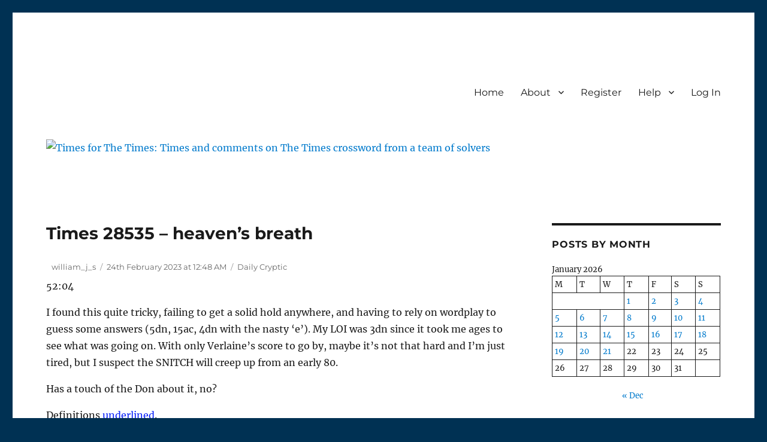

--- FILE ---
content_type: text/html; charset=UTF-8
request_url: https://timesforthetimes.co.uk/times-28535-heavens-breath
body_size: 63763
content:
<!DOCTYPE html>
<html lang="en-GB"  data-wp-dark-mode-preset="0" class="no-js">
<head>
	<meta charset="UTF-8">
	<meta name="viewport" content="width=device-width, initial-scale=1">
	<link rel="profile" href="https://gmpg.org/xfn/11">
		
<style id="jetpack-boost-critical-css">@media all{html[data-wp-dark-mode-preset="0"]{filter:grayscale(var(--wpdm-grayscale,0))}@font-face{font-family:Genericons;font-weight:400;font-style:normal}@media screen and (-webkit-min-device-pixel-ratio:0){@font-face{font-family:Genericons}}html{font-family:sans-serif;-webkit-text-size-adjust:100%;-ms-text-size-adjust:100%}body{margin:0}article,aside,footer,header,main,nav,section{display:block}a{background-color:#fff0}b,strong{font-weight:700}small{font-size:80%}sub{font-size:75%;line-height:0;position:relative;vertical-align:baseline}sub{bottom:-.25em}img{border:0}button,input,select,textarea{color:inherit;font:inherit;margin:0}select{text-transform:none}button{overflow:visible}button,input,select,textarea{max-width:100%}button{-webkit-appearance:button}input[type=search]{-webkit-appearance:textfield}input[type=search]::-webkit-search-cancel-button{-webkit-appearance:none}textarea{overflow:auto;vertical-align:top}.comment-reply-title small a:before,.menu-item-has-children a:after{-moz-osx-font-smoothing:grayscale;-webkit-font-smoothing:antialiased;display:inline-block;font-family:Genericons;font-size:16px;font-style:normal;font-variant:normal;font-weight:400;line-height:1;speak:never;text-align:center;text-decoration:inherit;text-transform:none;vertical-align:top}body,button,input,select,textarea{color:#1a1a1a;font-family:Merriweather,Georgia,serif;font-size:16px;font-size:1rem;line-height:1.75}h1,h2,h5{clear:both;font-weight:700;margin:0;text-rendering:optimizeLegibility}p{margin:0 0 1.75em}em,i{font-style:italic}html{-webkit-box-sizing:border-box;-moz-box-sizing:border-box;box-sizing:border-box}*,:after,:before{-webkit-box-sizing:inherit;-moz-box-sizing:inherit;box-sizing:inherit}body{background:#1a1a1a}ol,ul{margin:0 0 1.75em 1.25em;padding:0}ul{list-style:disc}ol{list-style:decimal;margin-left:1.5em}li>ul{margin-bottom:0}img{height:auto;max-width:100%;vertical-align:middle}del{opacity:.8}table,td,th{border:1px solid #d1d1d1}table{border-collapse:separate;border-spacing:0;border-width:1px 0 0 1px;margin:0 0 1.75em;table-layout:fixed;width:100%}caption,td,th{font-weight:400;text-align:left}th{border-width:0 1px 1px 0;font-weight:700}td{border-width:0 1px 1px 0}td,th{padding:.4375em}input{line-height:normal}button{background:#1a1a1a;border:0;border-radius:2px;color:#fff;font-family:Montserrat,"Helvetica Neue",sans-serif;font-weight:700;letter-spacing:.046875em;line-height:1;padding:.84375em .875em .78125em;text-transform:uppercase}input[type=search],textarea{background:#f7f7f7;background-image:-webkit-linear-gradient(#fff0,#fff0);border:1px solid #d1d1d1;border-radius:2px;color:#686868;padding:.625em .4375em;width:100%}a{color:#007acc;text-decoration:none}.entry-content a{box-shadow:0 1px 0 0 currentColor}.site-header-menu{display:none;-webkit-flex:0 1 100%;-ms-flex:0 1 100%;flex:0 1 100%;margin:.875em 0}.no-js .site-header-menu{display:block}.main-navigation{font-family:Montserrat,"Helvetica Neue",sans-serif}.site-footer .main-navigation{margin-bottom:1.75em}.main-navigation ul{list-style:none;margin:0}.main-navigation li{border-top:1px solid #d1d1d1;position:relative}.main-navigation a{color:#1a1a1a;display:block;line-height:1.3125;outline-offset:-1px;padding:.84375em 0}.main-navigation ul ul{display:none;margin-left:.875em}.no-js .main-navigation ul ul{display:block}.main-navigation .primary-menu{border-bottom:1px solid #d1d1d1}.main-navigation .menu-item-has-children>a{margin-right:56px}.says,.screen-reader-text{clip-path:inset(50%);height:1px;overflow:hidden;position:absolute!important;width:1px;word-wrap:normal!important}.site .skip-link{background-color:#f1f1f1;box-shadow:0 0 1px 1px rgb(0 0 0/.2);color:#21759b;display:block;font-family:Montserrat,"Helvetica Neue",sans-serif;font-size:14px;font-weight:700;left:-9999em;outline:0;padding:15px 23px 14px;text-decoration:none;text-transform:none;top:-9999em}.comment-content:after,.comment-content:before,.entry-content:after,.entry-content:before,.primary-menu:after,.primary-menu:before,.site-content:after,.site-content:before,.site-main>article:after,.site-main>article:before{content:"";display:table}.comment-content:after,.entry-content:after,.primary-menu:after,.site-content:after,.site-main>article:after{clear:both}.widget{border-top:4px solid #1a1a1a;margin-bottom:3.5em;padding-top:1.75em}.widget>:last-child{margin-bottom:0}.widget .widget-title{font-family:Montserrat,"Helvetica Neue",sans-serif;font-size:16px;font-size:1rem;letter-spacing:.046875em;line-height:1.3125;margin:0 0 1.75em;text-transform:uppercase}.site{background-color:#fff}.site-inner{margin:0 auto;max-width:1320px;position:relative}.site-content{word-wrap:break-word}.site-main{margin-bottom:3.5em}.site-header{padding:2.625em 7.6923%}.site-header-main{-webkit-align-items:center;-ms-flex-align:center;align-items:center;display:-webkit-flex;display:-ms-flexbox;display:flex;-webkit-flex-wrap:wrap;-ms-flex-wrap:wrap;flex-wrap:wrap}.site-branding{margin:.875em auto .875em 0;max-width:100%;min-width:0;overflow:hidden}.menu-toggle{background-color:#fff0;border:1px solid #d1d1d1;color:#1a1a1a;font-size:13px;font-size:.8125rem;margin:1.076923077em 0;padding:.769230769em}.no-js .menu-toggle{display:none}.header-image{clear:both;margin:.875em 0}.header-image a{display:block}.site-main>article{margin-bottom:3.5em;position:relative}.entry-content,.entry-footer,.entry-header{margin-right:7.6923%;margin-left:7.6923%}.entry-title{font-family:Montserrat,"Helvetica Neue",sans-serif;font-size:28px;font-size:1.75rem;font-weight:700;line-height:1.25;margin-bottom:1em}.entry-content{border-color:#d1d1d1}.entry-content h5{font-size:16px;font-size:1rem;line-height:1.3125;margin-top:3.5em;margin-bottom:1.75em}.entry-content h5{font-weight:900}.comments-title,.entry-title{-webkit-hyphens:auto;-moz-hyphens:auto;-ms-hyphens:auto;hyphens:auto}.comment-content>:last-child,.entry-content>:last-child{margin-bottom:0}.entry-footer{color:#686868;font-family:Montserrat,"Helvetica Neue",sans-serif;font-size:13px;font-size:.8125rem;line-height:1.6153846154;margin-top:2.1538461538em}.updated:not(.published){display:none}.byline{display:none}.group-blog .byline,.single .byline{display:inline}.comments-area{margin:0 7.6923% 3.5em}.comments-title{border-top:4px solid #1a1a1a;font-family:Montserrat,"Helvetica Neue",sans-serif;font-size:23px;font-size:1.4375rem;font-weight:700;line-height:1.3125;padding-top:1.217391304em}.comments-title{margin-bottom:1.217391304em}.comment-list{list-style:none;margin:0}.comment-list article{border-top:1px solid #d1d1d1;padding:1.75em 0}.comment-author{color:#1a1a1a;margin-bottom:.4375em}.comment-author .avatar{float:left;height:28px;margin-right:.875em;position:relative;width:28px}.comment-metadata{color:#686868;font-family:Montserrat,"Helvetica Neue",sans-serif;font-size:13px;font-size:.8125rem;line-height:1.6153846154}.comment-metadata{margin-bottom:2.1538461538em}.comment-metadata a{color:#686868}.comment-reply-link{border:1px solid #d1d1d1;border-radius:2px;color:#007acc;display:inline-block;font-family:Montserrat,"Helvetica Neue",sans-serif;font-size:13px;font-size:.8125rem;line-height:1;margin-top:2.1538461538em;padding:.5384615385em .5384615385em .4615384615em}.comment-reply-title small a{border:0;float:right;height:32px;overflow:hidden;width:26px}.comment-reply-title small a:before{content:"";font-size:32px;position:relative;top:-5px}.sidebar{margin-bottom:3.5em;padding:0 7.6923%}.site .avatar{border-radius:50%}@-ms-viewport{width:device-width}@viewport{width:device-width}@media screen and (min-width:44.375em){html{scroll-padding-top:calc(var(--wp-admin--admin-bar--height,0px) + 21px)}body:not(.custom-background-image):after,body:not(.custom-background-image):before{background:inherit;content:"";display:block;height:21px;left:0;position:fixed;width:100%;z-index:99}body:not(.custom-background-image):before{top:0}body:not(.custom-background-image):after{bottom:0}.site{margin:21px}.site-main{margin-bottom:5.25em}.site-header{padding:3.9375em 7.6923%}.site-branding{margin-top:1.3125em;margin-bottom:1.3125em}.menu-toggle{font-size:16px;font-size:1rem;margin:1.3125em 0;padding:.8125em .875em .6875em}.site-header-menu{margin:1.3125em 0}.header-image{margin:1.3125em 0}.site-main>article{margin-bottom:5.25em}.comments-area,.entry-content,.entry-footer,.entry-header{margin-right:23.0769%}.entry-title{font-size:33px;font-size:2.0625rem;line-height:1.2727272727;margin-bottom:.8484848485em}.comment-author{margin-bottom:0}.comment-author .avatar{height:42px;position:relative;top:.25em;width:42px}.comments-area,.widget{margin-bottom:5.25em}.sidebar{margin-bottom:5.25em;padding-right:23.0769%}}@media screen and (min-width:56.875em){.site-header{padding-right:4.5455%;padding-left:4.5455%}.site-header-main{-webkit-align-items:flex-start;-ms-flex-align:start;align-items:flex-start}.site-header-menu{display:block;-webkit-flex:0 1 auto;-ms-flex:0 1 auto;flex:0 1 auto}.main-navigation{margin:0-.875em}.main-navigation .primary-menu,.main-navigation .primary-menu>li{border:0}.main-navigation .primary-menu>li{float:left}.main-navigation a{outline-offset:-8px;padding:.65625em .875em;white-space:nowrap}.main-navigation ul ul{border-bottom:1px solid #d1d1d1;display:block;left:-999em;margin:0;position:absolute;z-index:99999}.main-navigation ul ul li{background-color:#fff;border:1px solid #d1d1d1;border-bottom-width:0}.main-navigation ul ul a{white-space:normal;width:12.6875em}.main-navigation ul ul:after,.main-navigation ul ul:before{border-style:solid;content:"";position:absolute}.main-navigation ul ul:before{border-color:#d1d1d1 #fff0;border-width:0 10px 10px;right:9px;top:-9px}.main-navigation ul ul:after{border-color:#fff #fff0;border-width:0 8px 8px;right:11px;top:-7px}.main-navigation .menu-item-has-children>a{margin:0;padding-right:2.25em}.main-navigation .menu-item-has-children>a:after{content:"";position:absolute;right:.625em;top:.8125em}.menu-toggle,.site-footer .main-navigation{display:none}.site-content{padding:0 4.5455%}.content-area{float:left;margin-right:-100%;width:70%}.comments-area,.entry-content,.entry-footer,.entry-header{margin-right:0;margin-left:0}.sidebar{float:left;margin-left:75%;padding:0;width:25%}.widget{font-size:13px;font-size:.8125rem;line-height:1.6153846154;margin-bottom:3.230769231em;padding-top:1.615384615em}.widget .widget-title{margin-bottom:1.3125em}.widget table{margin-bottom:1.6153846154em}.widget td,.widget th{padding:.5384615385em}.widget button,.widget input,.widget select{font-size:13px;font-size:.8125rem;line-height:1.6153846154}.widget button{line-height:1;padding:.846153846em}.widget input[type=search]{padding:.4615384615em .5384615385em}.widget h2{font-size:19px;font-size:1.1875rem;line-height:1.1052631579;margin-bottom:1.1052631579em}}@media screen and (min-width:61.5625em){.site-main{margin-bottom:7em}.site-header{padding:5.25em 4.5455%}.header-image,.site-branding,.site-header-menu{margin-top:1.75em;margin-bottom:1.75em}.widget{margin-bottom:4.307692308em}.site-main>article{margin-bottom:7em}.entry-title{font-size:40px;font-size:2.5rem;line-height:1.225;margin-bottom:1.05em}.entry-content h5{font-size:19px;font-size:1.1875rem;line-height:1.1052631579;margin-top:2.9473684211em;margin-bottom:1.473684211em}.comments-area,.sidebar{margin-bottom:7em}body:not(.search-results) article:not(.type-page) .entry-content{float:right;width:71.42857144%}body:not(.search-results) article:not(.type-page) .entry-footer{float:left;margin-top:.1538461538em;width:21.42857143%}.single .byline,body:not(.search-results) .cat-links,body:not(.search-results) article:not(.sticky) .posted-on,body:not(.search-results).group-blog .byline{display:block;margin-bottom:.5384615385em}}.entry-content,.entry-footer,.entry-header{margin-right:0;margin-left:0}@font-face{font-family:Merriweather;font-style:normal;font-display:fallback;font-weight:400;unicode-range:U+0460-052F,U+1C80-1C88,U+20B4,U+2DE0-2DFF,U+A640-A69F,U+FE2E-FE2F}@font-face{font-family:Merriweather;font-style:normal;font-display:fallback;font-weight:400;unicode-range:U+0301,U+0400-045F,U+0490-0491,U+04B0-04B1,U+2116}@font-face{font-family:Merriweather;font-style:normal;font-display:fallback;font-weight:400;unicode-range:U+0102-0103,U+0110-0111,U+0128-0129,U+0168-0169,U+01A0-01A1,U+01AF-01B0,U+1EA0-1EF9,U+20AB}@font-face{font-family:Merriweather;font-style:normal;font-display:fallback;font-weight:400;unicode-range:U+0100-024F,U+0259,U+1E00-1EFF,U+2020,U+20A0-20AB,U+20AD-20CF,U+2113,U+2C60-2C7F,U+A720-A7FF}@font-face{font-family:Merriweather;font-style:normal;font-display:fallback;font-weight:400;unicode-range:U+0000-00FF,U+0131,U+0152-0153,U+02BB-02BC,U+02C6,U+02DA,U+02DC,U+2000-206F,U+2074,U+20AC,U+2122,U+2191,U+2193,U+2212,U+2215,U+FEFF,U+FFFD}@font-face{font-family:Merriweather;font-style:normal;font-display:fallback;font-weight:700;unicode-range:U+0460-052F,U+1C80-1C88,U+20B4,U+2DE0-2DFF,U+A640-A69F,U+FE2E-FE2F}@font-face{font-family:Merriweather;font-style:normal;font-display:fallback;font-weight:700;unicode-range:U+0301,U+0400-045F,U+0490-0491,U+04B0-04B1,U+2116}@font-face{font-family:Merriweather;font-style:normal;font-display:fallback;font-weight:700;unicode-range:U+0102-0103,U+0110-0111,U+0128-0129,U+0168-0169,U+01A0-01A1,U+01AF-01B0,U+1EA0-1EF9,U+20AB}@font-face{font-family:Merriweather;font-style:normal;font-display:fallback;font-weight:700;unicode-range:U+0100-024F,U+0259,U+1E00-1EFF,U+2020,U+20A0-20AB,U+20AD-20CF,U+2113,U+2C60-2C7F,U+A720-A7FF}@font-face{font-family:Merriweather;font-style:normal;font-display:fallback;font-weight:700;unicode-range:U+0000-00FF,U+0131,U+0152-0153,U+02BB-02BC,U+02C6,U+02DA,U+02DC,U+2000-206F,U+2074,U+20AC,U+2122,U+2191,U+2193,U+2212,U+2215,U+FEFF,U+FFFD}@font-face{font-family:Merriweather;font-style:normal;font-display:fallback;font-weight:900;unicode-range:U+0460-052F,U+1C80-1C88,U+20B4,U+2DE0-2DFF,U+A640-A69F,U+FE2E-FE2F}@font-face{font-family:Merriweather;font-style:normal;font-display:fallback;font-weight:900;unicode-range:U+0301,U+0400-045F,U+0490-0491,U+04B0-04B1,U+2116}@font-face{font-family:Merriweather;font-style:normal;font-display:fallback;font-weight:900;unicode-range:U+0102-0103,U+0110-0111,U+0128-0129,U+0168-0169,U+01A0-01A1,U+01AF-01B0,U+1EA0-1EF9,U+20AB}@font-face{font-family:Merriweather;font-style:normal;font-display:fallback;font-weight:900;unicode-range:U+0100-024F,U+0259,U+1E00-1EFF,U+2020,U+20A0-20AB,U+20AD-20CF,U+2113,U+2C60-2C7F,U+A720-A7FF}@font-face{font-family:Merriweather;font-style:normal;font-display:fallback;font-weight:900;unicode-range:U+0000-00FF,U+0131,U+0152-0153,U+02BB-02BC,U+02C6,U+02DA,U+02DC,U+2000-206F,U+2074,U+20AC,U+2122,U+2191,U+2193,U+2212,U+2215,U+FEFF,U+FFFD}@font-face{font-family:Merriweather;font-style:italic;font-display:fallback;font-weight:400;unicode-range:U+0460-052F,U+1C80-1C88,U+20B4,U+2DE0-2DFF,U+A640-A69F,U+FE2E-FE2F}@font-face{font-family:Merriweather;font-style:italic;font-display:fallback;font-weight:400;unicode-range:U+0301,U+0400-045F,U+0490-0491,U+04B0-04B1,U+2116}@font-face{font-family:Merriweather;font-style:italic;font-display:fallback;font-weight:400;unicode-range:U+0102-0103,U+0110-0111,U+0128-0129,U+0168-0169,U+01A0-01A1,U+01AF-01B0,U+1EA0-1EF9,U+20AB}@font-face{font-family:Merriweather;font-style:italic;font-display:fallback;font-weight:400;unicode-range:U+0100-024F,U+0259,U+1E00-1EFF,U+2020,U+20A0-20AB,U+20AD-20CF,U+2113,U+2C60-2C7F,U+A720-A7FF}@font-face{font-family:Merriweather;font-style:italic;font-display:fallback;font-weight:400;unicode-range:U+0000-00FF,U+0131,U+0152-0153,U+02BB-02BC,U+02C6,U+02DA,U+02DC,U+2000-206F,U+2074,U+20AC,U+2122,U+2191,U+2193,U+2212,U+2215,U+FEFF,U+FFFD}@font-face{font-family:Merriweather;font-style:italic;font-display:fallback;font-weight:700;unicode-range:U+0460-052F,U+1C80-1C88,U+20B4,U+2DE0-2DFF,U+A640-A69F,U+FE2E-FE2F}@font-face{font-family:Merriweather;font-style:italic;font-display:fallback;font-weight:700;unicode-range:U+0301,U+0400-045F,U+0490-0491,U+04B0-04B1,U+2116}@font-face{font-family:Merriweather;font-style:italic;font-display:fallback;font-weight:700;unicode-range:U+0102-0103,U+0110-0111,U+0128-0129,U+0168-0169,U+01A0-01A1,U+01AF-01B0,U+1EA0-1EF9,U+20AB}@font-face{font-family:Merriweather;font-style:italic;font-display:fallback;font-weight:700;unicode-range:U+0100-024F,U+0259,U+1E00-1EFF,U+2020,U+20A0-20AB,U+20AD-20CF,U+2113,U+2C60-2C7F,U+A720-A7FF}@font-face{font-family:Merriweather;font-style:italic;font-display:fallback;font-weight:700;unicode-range:U+0000-00FF,U+0131,U+0152-0153,U+02BB-02BC,U+02C6,U+02DA,U+02DC,U+2000-206F,U+2074,U+20AC,U+2122,U+2191,U+2193,U+2212,U+2215,U+FEFF,U+FFFD}@font-face{font-family:Merriweather;font-style:italic;font-display:fallback;font-weight:900;unicode-range:U+0460-052F,U+1C80-1C88,U+20B4,U+2DE0-2DFF,U+A640-A69F,U+FE2E-FE2F}@font-face{font-family:Merriweather;font-style:italic;font-display:fallback;font-weight:900;unicode-range:U+0301,U+0400-045F,U+0490-0491,U+04B0-04B1,U+2116}@font-face{font-family:Merriweather;font-style:italic;font-display:fallback;font-weight:900;unicode-range:U+0102-0103,U+0110-0111,U+0128-0129,U+0168-0169,U+01A0-01A1,U+01AF-01B0,U+1EA0-1EF9,U+20AB}@font-face{font-family:Merriweather;font-style:italic;font-display:fallback;font-weight:900;unicode-range:U+0100-024F,U+0259,U+1E00-1EFF,U+2020,U+20A0-20AB,U+20AD-20CF,U+2113,U+2C60-2C7F,U+A720-A7FF}@font-face{font-family:Merriweather;font-style:italic;font-display:fallback;font-weight:900;unicode-range:U+0000-00FF,U+0131,U+0152-0153,U+02BB-02BC,U+02C6,U+02DA,U+02DC,U+2000-206F,U+2074,U+20AC,U+2122,U+2191,U+2193,U+2212,U+2215,U+FEFF,U+FFFD}@font-face{font-family:Montserrat;font-style:normal;font-display:fallback;font-weight:400;unicode-range:U+0460-052F,U+1C80-1C88,U+20B4,U+2DE0-2DFF,U+A640-A69F,U+FE2E-FE2F}@font-face{font-family:Montserrat;font-style:normal;font-display:fallback;font-weight:400;unicode-range:U+0301,U+0400-045F,U+0490-0491,U+04B0-04B1,U+2116}@font-face{font-family:Montserrat;font-style:normal;font-display:fallback;font-weight:400;unicode-range:U+0102-0103,U+0110-0111,U+0128-0129,U+0168-0169,U+01A0-01A1,U+01AF-01B0,U+1EA0-1EF9,U+20AB}@font-face{font-family:Montserrat;font-style:normal;font-display:fallback;font-weight:400;unicode-range:U+0100-024F,U+0259,U+1E00-1EFF,U+2020,U+20A0-20AB,U+20AD-20CF,U+2113,U+2C60-2C7F,U+A720-A7FF}@font-face{font-family:Montserrat;font-style:normal;font-display:fallback;font-weight:400;unicode-range:U+0000-00FF,U+0131,U+0152-0153,U+02BB-02BC,U+02C6,U+02DA,U+02DC,U+2000-206F,U+2074,U+20AC,U+2122,U+2191,U+2193,U+2212,U+2215,U+FEFF,U+FFFD}@font-face{font-family:Montserrat;font-style:normal;font-display:fallback;font-weight:700;unicode-range:U+0460-052F,U+1C80-1C88,U+20B4,U+2DE0-2DFF,U+A640-A69F,U+FE2E-FE2F}@font-face{font-family:Montserrat;font-style:normal;font-display:fallback;font-weight:700;unicode-range:U+0301,U+0400-045F,U+0490-0491,U+04B0-04B1,U+2116}@font-face{font-family:Montserrat;font-style:normal;font-display:fallback;font-weight:700;unicode-range:U+0102-0103,U+0110-0111,U+0128-0129,U+0168-0169,U+01A0-01A1,U+01AF-01B0,U+1EA0-1EF9,U+20AB}@font-face{font-family:Montserrat;font-style:normal;font-display:fallback;font-weight:700;unicode-range:U+0100-024F,U+0259,U+1E00-1EFF,U+2020,U+20A0-20AB,U+20AD-20CF,U+2113,U+2C60-2C7F,U+A720-A7FF}@font-face{font-family:Montserrat;font-style:normal;font-display:fallback;font-weight:700;unicode-range:U+0000-00FF,U+0131,U+0152-0153,U+02BB-02BC,U+02C6,U+02DA,U+02DC,U+2000-206F,U+2074,U+20AC,U+2122,U+2191,U+2193,U+2212,U+2215,U+FEFF,U+FFFD}@font-face{font-family:Genericons;font-weight:400;font-style:normal}@media screen and (-webkit-min-device-pixel-ratio:0){@font-face{font-family:Genericons}}.sce-comment-edit-buttons .sce-comment-edit-buttons-group{display:flex;justify-content:flex-start;align-items:center}.sce-comment-edit-buttons .sce-comment-edit-buttons-group .sce-comment-delete{margin-left:auto}.sce-comment-edit-buttons .sce-comment-edit-buttons-group .sce-comment-cancel,.sce-comment-edit-buttons .sce-comment-edit-buttons-group .sce-comment-delete,.sce-comment-edit-buttons .sce-comment-edit-buttons-group .sce-comment-save{display:flex;align-items:center;line-height:normal}@media only screen and (max-width:600px){.sce-edit-comment .sce-comment-edit-buttons .sce-comment-edit-buttons-group{display:block}.sce-edit-comment .sce-comment-edit-buttons button{display:block;width:100%;margin-bottom:10px;text-align:center}}.sce-edit-comment.default .sce-comment-edit-buttons{margin:10px 0}.sce-edit-comment.default .sce-comment-edit-buttons .sce-timer{font-size:12px;font-style:italic}.sce-edit-comment.default .sce-comment-edit-buttons button{margin-right:10px}.sce-edit-comment.default .sce-comment-edit-buttons button:last-of-type{margin-right:0}.sce-edit-comment.default .sce-comment-edit-buttons .sce-comment-delete{float:right}.sce-edit-comment.default .sce-comment-edit-buttons .sce-timer{margin-top:10px}.sce-status{color:#000;background:#fff;border-left:4px solid #46b450;box-shadow:0 1px 1px 0 rgb(0 0 0/.1);margin:10px 0;padding:20px 15px}}</style><title>Times 28535 &#8211; heaven&#8217;s breath &#8211; Times for The Times</title>
<meta name='robots' content='max-image-preview:large' />
<link rel='dns-prefetch' href='//stats.wp.com' />
<link rel='preconnect' href='//i0.wp.com' />
<link rel="alternate" type="application/rss+xml" title="Times for The Times &raquo; Feed" href="https://timesforthetimes.co.uk/feed" />
<link rel="alternate" type="application/rss+xml" title="Times for The Times &raquo; Comments Feed" href="https://timesforthetimes.co.uk/comments/feed" />
<link rel="alternate" type="application/rss+xml" title="Times for The Times &raquo; Times 28535 &#8211; heaven&#8217;s breath Comments Feed" href="https://timesforthetimes.co.uk/times-28535-heavens-breath/feed" />
<link rel="alternate" title="oEmbed (JSON)" type="application/json+oembed" href="https://timesforthetimes.co.uk/wp-json/oembed/1.0/embed?url=https%3A%2F%2Ftimesforthetimes.co.uk%2Ftimes-28535-heavens-breath" />
<link rel="alternate" title="oEmbed (XML)" type="text/xml+oembed" href="https://timesforthetimes.co.uk/wp-json/oembed/1.0/embed?url=https%3A%2F%2Ftimesforthetimes.co.uk%2Ftimes-28535-heavens-breath&#038;format=xml" />
<noscript><link rel='stylesheet' id='all-css-b7776aeff3a03e8aac0432f36a964309' href='https://timesforthetimes.co.uk/_jb_static/??f63fc31fe8' type='text/css' media='all' /></noscript><link data-media="all" onload="this.media=this.dataset.media; delete this.dataset.media; this.removeAttribute( &apos;onload&apos; );" rel='stylesheet' id='all-css-b7776aeff3a03e8aac0432f36a964309' href='https://timesforthetimes.co.uk/_jb_static/??f63fc31fe8' type='text/css' media="not all" />
<style id='wp-dark-mode-inline-css'>
html[data-wp-dark-mode-active], [data-wp-dark-mode-loading] {
				--wpdm-body-filter: brightness(100%) contrast(90%) grayscale(0%) sepia(10%);
				--wpdm-grayscale: 0%;
	--wpdm-img-brightness: 80%;
	--wpdm-img-grayscale: 0%;
	--wpdm-video-brightness: 100%;
	--wpdm-video-grayscale: 0%;

	--wpdm-large-font-sized: 1em;
}
.wp-dark-mode-active, [data-wp-dark-mode-active] {
						--wpdm-background-color: #232323;
						--wpdm-text-color: #f0f0f0; }
/*# sourceURL=wp-dark-mode-inline-css */
</style>
<style id='wp-img-auto-sizes-contain-inline-css'>
img:is([sizes=auto i],[sizes^="auto," i]){contain-intrinsic-size:3000px 1500px}
/*# sourceURL=wp-img-auto-sizes-contain-inline-css */
</style>
<style id='wp-emoji-styles-inline-css'>

	img.wp-smiley, img.emoji {
		display: inline !important;
		border: none !important;
		box-shadow: none !important;
		height: 1em !important;
		width: 1em !important;
		margin: 0 0.07em !important;
		vertical-align: -0.1em !important;
		background: none !important;
		padding: 0 !important;
	}
/*# sourceURL=wp-emoji-styles-inline-css */
</style>
<style id='wp-block-library-inline-css'>
:root{--wp-block-synced-color:#7a00df;--wp-block-synced-color--rgb:122,0,223;--wp-bound-block-color:var(--wp-block-synced-color);--wp-editor-canvas-background:#ddd;--wp-admin-theme-color:#007cba;--wp-admin-theme-color--rgb:0,124,186;--wp-admin-theme-color-darker-10:#006ba1;--wp-admin-theme-color-darker-10--rgb:0,107,160.5;--wp-admin-theme-color-darker-20:#005a87;--wp-admin-theme-color-darker-20--rgb:0,90,135;--wp-admin-border-width-focus:2px}@media (min-resolution:192dpi){:root{--wp-admin-border-width-focus:1.5px}}.wp-element-button{cursor:pointer}:root .has-very-light-gray-background-color{background-color:#eee}:root .has-very-dark-gray-background-color{background-color:#313131}:root .has-very-light-gray-color{color:#eee}:root .has-very-dark-gray-color{color:#313131}:root .has-vivid-green-cyan-to-vivid-cyan-blue-gradient-background{background:linear-gradient(135deg,#00d084,#0693e3)}:root .has-purple-crush-gradient-background{background:linear-gradient(135deg,#34e2e4,#4721fb 50%,#ab1dfe)}:root .has-hazy-dawn-gradient-background{background:linear-gradient(135deg,#faaca8,#dad0ec)}:root .has-subdued-olive-gradient-background{background:linear-gradient(135deg,#fafae1,#67a671)}:root .has-atomic-cream-gradient-background{background:linear-gradient(135deg,#fdd79a,#004a59)}:root .has-nightshade-gradient-background{background:linear-gradient(135deg,#330968,#31cdcf)}:root .has-midnight-gradient-background{background:linear-gradient(135deg,#020381,#2874fc)}:root{--wp--preset--font-size--normal:16px;--wp--preset--font-size--huge:42px}.has-regular-font-size{font-size:1em}.has-larger-font-size{font-size:2.625em}.has-normal-font-size{font-size:var(--wp--preset--font-size--normal)}.has-huge-font-size{font-size:var(--wp--preset--font-size--huge)}.has-text-align-center{text-align:center}.has-text-align-left{text-align:left}.has-text-align-right{text-align:right}.has-fit-text{white-space:nowrap!important}#end-resizable-editor-section{display:none}.aligncenter{clear:both}.items-justified-left{justify-content:flex-start}.items-justified-center{justify-content:center}.items-justified-right{justify-content:flex-end}.items-justified-space-between{justify-content:space-between}.screen-reader-text{border:0;clip-path:inset(50%);height:1px;margin:-1px;overflow:hidden;padding:0;position:absolute;width:1px;word-wrap:normal!important}.screen-reader-text:focus{background-color:#ddd;clip-path:none;color:#444;display:block;font-size:1em;height:auto;left:5px;line-height:normal;padding:15px 23px 14px;text-decoration:none;top:5px;width:auto;z-index:100000}html :where(.has-border-color){border-style:solid}html :where([style*=border-top-color]){border-top-style:solid}html :where([style*=border-right-color]){border-right-style:solid}html :where([style*=border-bottom-color]){border-bottom-style:solid}html :where([style*=border-left-color]){border-left-style:solid}html :where([style*=border-width]){border-style:solid}html :where([style*=border-top-width]){border-top-style:solid}html :where([style*=border-right-width]){border-right-style:solid}html :where([style*=border-bottom-width]){border-bottom-style:solid}html :where([style*=border-left-width]){border-left-style:solid}html :where(img[class*=wp-image-]){height:auto;max-width:100%}:where(figure){margin:0 0 1em}html :where(.is-position-sticky){--wp-admin--admin-bar--position-offset:var(--wp-admin--admin-bar--height,0px)}@media screen and (max-width:600px){html :where(.is-position-sticky){--wp-admin--admin-bar--position-offset:0px}}

/*# sourceURL=wp-block-library-inline-css */
</style><style id='wp-block-archives-inline-css'>
.wp-block-archives{box-sizing:border-box}.wp-block-archives-dropdown label{display:block}
/*# sourceURL=https://timesforthetimes.co.uk/wp-includes/blocks/archives/style.min.css */
</style>
<style id='wp-block-calendar-inline-css'>
.wp-block-calendar{text-align:center}.wp-block-calendar td,.wp-block-calendar th{border:1px solid;padding:.25em}.wp-block-calendar th{font-weight:400}.wp-block-calendar caption{background-color:inherit}.wp-block-calendar table{border-collapse:collapse;width:100%}.wp-block-calendar table.has-background th{background-color:inherit}.wp-block-calendar table.has-text-color th{color:inherit}.wp-block-calendar :where(table:not(.has-text-color)){color:#40464d}.wp-block-calendar :where(table:not(.has-text-color)) td,.wp-block-calendar :where(table:not(.has-text-color)) th{border-color:#ddd}:where(.wp-block-calendar table:not(.has-background) th){background:#ddd}
/*# sourceURL=https://timesforthetimes.co.uk/wp-includes/blocks/calendar/style.min.css */
</style>
<style id='wp-block-categories-inline-css'>
.wp-block-categories{box-sizing:border-box}.wp-block-categories.alignleft{margin-right:2em}.wp-block-categories.alignright{margin-left:2em}.wp-block-categories.wp-block-categories-dropdown.aligncenter{text-align:center}.wp-block-categories .wp-block-categories__label{display:block;width:100%}
/*# sourceURL=https://timesforthetimes.co.uk/wp-includes/blocks/categories/style.min.css */
</style>
<style id='wp-block-list-inline-css'>
ol,ul{box-sizing:border-box}:root :where(.wp-block-list.has-background){padding:1.25em 2.375em}
/*# sourceURL=https://timesforthetimes.co.uk/wp-includes/blocks/list/style.min.css */
</style>
<style id='wp-block-search-inline-css'>
.wp-block-search__button{margin-left:10px;word-break:normal}.wp-block-search__button.has-icon{line-height:0}.wp-block-search__button svg{height:1.25em;min-height:24px;min-width:24px;width:1.25em;fill:currentColor;vertical-align:text-bottom}:where(.wp-block-search__button){border:1px solid #ccc;padding:6px 10px}.wp-block-search__inside-wrapper{display:flex;flex:auto;flex-wrap:nowrap;max-width:100%}.wp-block-search__label{width:100%}.wp-block-search.wp-block-search__button-only .wp-block-search__button{box-sizing:border-box;display:flex;flex-shrink:0;justify-content:center;margin-left:0;max-width:100%}.wp-block-search.wp-block-search__button-only .wp-block-search__inside-wrapper{min-width:0!important;transition-property:width}.wp-block-search.wp-block-search__button-only .wp-block-search__input{flex-basis:100%;transition-duration:.3s}.wp-block-search.wp-block-search__button-only.wp-block-search__searchfield-hidden,.wp-block-search.wp-block-search__button-only.wp-block-search__searchfield-hidden .wp-block-search__inside-wrapper{overflow:hidden}.wp-block-search.wp-block-search__button-only.wp-block-search__searchfield-hidden .wp-block-search__input{border-left-width:0!important;border-right-width:0!important;flex-basis:0;flex-grow:0;margin:0;min-width:0!important;padding-left:0!important;padding-right:0!important;width:0!important}:where(.wp-block-search__input){appearance:none;border:1px solid #949494;flex-grow:1;font-family:inherit;font-size:inherit;font-style:inherit;font-weight:inherit;letter-spacing:inherit;line-height:inherit;margin-left:0;margin-right:0;min-width:3rem;padding:8px;text-decoration:unset!important;text-transform:inherit}:where(.wp-block-search__button-inside .wp-block-search__inside-wrapper){background-color:#fff;border:1px solid #949494;box-sizing:border-box;padding:4px}:where(.wp-block-search__button-inside .wp-block-search__inside-wrapper) .wp-block-search__input{border:none;border-radius:0;padding:0 4px}:where(.wp-block-search__button-inside .wp-block-search__inside-wrapper) .wp-block-search__input:focus{outline:none}:where(.wp-block-search__button-inside .wp-block-search__inside-wrapper) :where(.wp-block-search__button){padding:4px 8px}.wp-block-search.aligncenter .wp-block-search__inside-wrapper{margin:auto}.wp-block[data-align=right] .wp-block-search.wp-block-search__button-only .wp-block-search__inside-wrapper{float:right}
/*# sourceURL=https://timesforthetimes.co.uk/wp-includes/blocks/search/style.min.css */
</style>
<style id='wp-block-search-theme-inline-css'>
.wp-block-search .wp-block-search__label{font-weight:700}.wp-block-search__button{border:1px solid #ccc;padding:.375em .625em}
/*# sourceURL=https://timesforthetimes.co.uk/wp-includes/blocks/search/theme.min.css */
</style>
<style id='wp-block-paragraph-inline-css'>
.is-small-text{font-size:.875em}.is-regular-text{font-size:1em}.is-large-text{font-size:2.25em}.is-larger-text{font-size:3em}.has-drop-cap:not(:focus):first-letter{float:left;font-size:8.4em;font-style:normal;font-weight:100;line-height:.68;margin:.05em .1em 0 0;text-transform:uppercase}body.rtl .has-drop-cap:not(:focus):first-letter{float:none;margin-left:.1em}p.has-drop-cap.has-background{overflow:hidden}:root :where(p.has-background){padding:1.25em 2.375em}:where(p.has-text-color:not(.has-link-color)) a{color:inherit}p.has-text-align-left[style*="writing-mode:vertical-lr"],p.has-text-align-right[style*="writing-mode:vertical-rl"]{rotate:180deg}
/*# sourceURL=https://timesforthetimes.co.uk/wp-includes/blocks/paragraph/style.min.css */
</style>
<style id='global-styles-inline-css'>
:root{--wp--preset--aspect-ratio--square: 1;--wp--preset--aspect-ratio--4-3: 4/3;--wp--preset--aspect-ratio--3-4: 3/4;--wp--preset--aspect-ratio--3-2: 3/2;--wp--preset--aspect-ratio--2-3: 2/3;--wp--preset--aspect-ratio--16-9: 16/9;--wp--preset--aspect-ratio--9-16: 9/16;--wp--preset--color--black: #000000;--wp--preset--color--cyan-bluish-gray: #abb8c3;--wp--preset--color--white: #fff;--wp--preset--color--pale-pink: #f78da7;--wp--preset--color--vivid-red: #cf2e2e;--wp--preset--color--luminous-vivid-orange: #ff6900;--wp--preset--color--luminous-vivid-amber: #fcb900;--wp--preset--color--light-green-cyan: #7bdcb5;--wp--preset--color--vivid-green-cyan: #00d084;--wp--preset--color--pale-cyan-blue: #8ed1fc;--wp--preset--color--vivid-cyan-blue: #0693e3;--wp--preset--color--vivid-purple: #9b51e0;--wp--preset--color--dark-gray: #1a1a1a;--wp--preset--color--medium-gray: #686868;--wp--preset--color--light-gray: #e5e5e5;--wp--preset--color--blue-gray: #4d545c;--wp--preset--color--bright-blue: #007acc;--wp--preset--color--light-blue: #9adffd;--wp--preset--color--dark-brown: #402b30;--wp--preset--color--medium-brown: #774e24;--wp--preset--color--dark-red: #640c1f;--wp--preset--color--bright-red: #ff675f;--wp--preset--color--yellow: #ffef8e;--wp--preset--gradient--vivid-cyan-blue-to-vivid-purple: linear-gradient(135deg,rgb(6,147,227) 0%,rgb(155,81,224) 100%);--wp--preset--gradient--light-green-cyan-to-vivid-green-cyan: linear-gradient(135deg,rgb(122,220,180) 0%,rgb(0,208,130) 100%);--wp--preset--gradient--luminous-vivid-amber-to-luminous-vivid-orange: linear-gradient(135deg,rgb(252,185,0) 0%,rgb(255,105,0) 100%);--wp--preset--gradient--luminous-vivid-orange-to-vivid-red: linear-gradient(135deg,rgb(255,105,0) 0%,rgb(207,46,46) 100%);--wp--preset--gradient--very-light-gray-to-cyan-bluish-gray: linear-gradient(135deg,rgb(238,238,238) 0%,rgb(169,184,195) 100%);--wp--preset--gradient--cool-to-warm-spectrum: linear-gradient(135deg,rgb(74,234,220) 0%,rgb(151,120,209) 20%,rgb(207,42,186) 40%,rgb(238,44,130) 60%,rgb(251,105,98) 80%,rgb(254,248,76) 100%);--wp--preset--gradient--blush-light-purple: linear-gradient(135deg,rgb(255,206,236) 0%,rgb(152,150,240) 100%);--wp--preset--gradient--blush-bordeaux: linear-gradient(135deg,rgb(254,205,165) 0%,rgb(254,45,45) 50%,rgb(107,0,62) 100%);--wp--preset--gradient--luminous-dusk: linear-gradient(135deg,rgb(255,203,112) 0%,rgb(199,81,192) 50%,rgb(65,88,208) 100%);--wp--preset--gradient--pale-ocean: linear-gradient(135deg,rgb(255,245,203) 0%,rgb(182,227,212) 50%,rgb(51,167,181) 100%);--wp--preset--gradient--electric-grass: linear-gradient(135deg,rgb(202,248,128) 0%,rgb(113,206,126) 100%);--wp--preset--gradient--midnight: linear-gradient(135deg,rgb(2,3,129) 0%,rgb(40,116,252) 100%);--wp--preset--font-size--small: 13px;--wp--preset--font-size--medium: 20px;--wp--preset--font-size--large: 36px;--wp--preset--font-size--x-large: 42px;--wp--preset--spacing--20: 0.44rem;--wp--preset--spacing--30: 0.67rem;--wp--preset--spacing--40: 1rem;--wp--preset--spacing--50: 1.5rem;--wp--preset--spacing--60: 2.25rem;--wp--preset--spacing--70: 3.38rem;--wp--preset--spacing--80: 5.06rem;--wp--preset--shadow--natural: 6px 6px 9px rgba(0, 0, 0, 0.2);--wp--preset--shadow--deep: 12px 12px 50px rgba(0, 0, 0, 0.4);--wp--preset--shadow--sharp: 6px 6px 0px rgba(0, 0, 0, 0.2);--wp--preset--shadow--outlined: 6px 6px 0px -3px rgb(255, 255, 255), 6px 6px rgb(0, 0, 0);--wp--preset--shadow--crisp: 6px 6px 0px rgb(0, 0, 0);}:where(.is-layout-flex){gap: 0.5em;}:where(.is-layout-grid){gap: 0.5em;}body .is-layout-flex{display: flex;}.is-layout-flex{flex-wrap: wrap;align-items: center;}.is-layout-flex > :is(*, div){margin: 0;}body .is-layout-grid{display: grid;}.is-layout-grid > :is(*, div){margin: 0;}:where(.wp-block-columns.is-layout-flex){gap: 2em;}:where(.wp-block-columns.is-layout-grid){gap: 2em;}:where(.wp-block-post-template.is-layout-flex){gap: 1.25em;}:where(.wp-block-post-template.is-layout-grid){gap: 1.25em;}.has-black-color{color: var(--wp--preset--color--black) !important;}.has-cyan-bluish-gray-color{color: var(--wp--preset--color--cyan-bluish-gray) !important;}.has-white-color{color: var(--wp--preset--color--white) !important;}.has-pale-pink-color{color: var(--wp--preset--color--pale-pink) !important;}.has-vivid-red-color{color: var(--wp--preset--color--vivid-red) !important;}.has-luminous-vivid-orange-color{color: var(--wp--preset--color--luminous-vivid-orange) !important;}.has-luminous-vivid-amber-color{color: var(--wp--preset--color--luminous-vivid-amber) !important;}.has-light-green-cyan-color{color: var(--wp--preset--color--light-green-cyan) !important;}.has-vivid-green-cyan-color{color: var(--wp--preset--color--vivid-green-cyan) !important;}.has-pale-cyan-blue-color{color: var(--wp--preset--color--pale-cyan-blue) !important;}.has-vivid-cyan-blue-color{color: var(--wp--preset--color--vivid-cyan-blue) !important;}.has-vivid-purple-color{color: var(--wp--preset--color--vivid-purple) !important;}.has-black-background-color{background-color: var(--wp--preset--color--black) !important;}.has-cyan-bluish-gray-background-color{background-color: var(--wp--preset--color--cyan-bluish-gray) !important;}.has-white-background-color{background-color: var(--wp--preset--color--white) !important;}.has-pale-pink-background-color{background-color: var(--wp--preset--color--pale-pink) !important;}.has-vivid-red-background-color{background-color: var(--wp--preset--color--vivid-red) !important;}.has-luminous-vivid-orange-background-color{background-color: var(--wp--preset--color--luminous-vivid-orange) !important;}.has-luminous-vivid-amber-background-color{background-color: var(--wp--preset--color--luminous-vivid-amber) !important;}.has-light-green-cyan-background-color{background-color: var(--wp--preset--color--light-green-cyan) !important;}.has-vivid-green-cyan-background-color{background-color: var(--wp--preset--color--vivid-green-cyan) !important;}.has-pale-cyan-blue-background-color{background-color: var(--wp--preset--color--pale-cyan-blue) !important;}.has-vivid-cyan-blue-background-color{background-color: var(--wp--preset--color--vivid-cyan-blue) !important;}.has-vivid-purple-background-color{background-color: var(--wp--preset--color--vivid-purple) !important;}.has-black-border-color{border-color: var(--wp--preset--color--black) !important;}.has-cyan-bluish-gray-border-color{border-color: var(--wp--preset--color--cyan-bluish-gray) !important;}.has-white-border-color{border-color: var(--wp--preset--color--white) !important;}.has-pale-pink-border-color{border-color: var(--wp--preset--color--pale-pink) !important;}.has-vivid-red-border-color{border-color: var(--wp--preset--color--vivid-red) !important;}.has-luminous-vivid-orange-border-color{border-color: var(--wp--preset--color--luminous-vivid-orange) !important;}.has-luminous-vivid-amber-border-color{border-color: var(--wp--preset--color--luminous-vivid-amber) !important;}.has-light-green-cyan-border-color{border-color: var(--wp--preset--color--light-green-cyan) !important;}.has-vivid-green-cyan-border-color{border-color: var(--wp--preset--color--vivid-green-cyan) !important;}.has-pale-cyan-blue-border-color{border-color: var(--wp--preset--color--pale-cyan-blue) !important;}.has-vivid-cyan-blue-border-color{border-color: var(--wp--preset--color--vivid-cyan-blue) !important;}.has-vivid-purple-border-color{border-color: var(--wp--preset--color--vivid-purple) !important;}.has-vivid-cyan-blue-to-vivid-purple-gradient-background{background: var(--wp--preset--gradient--vivid-cyan-blue-to-vivid-purple) !important;}.has-light-green-cyan-to-vivid-green-cyan-gradient-background{background: var(--wp--preset--gradient--light-green-cyan-to-vivid-green-cyan) !important;}.has-luminous-vivid-amber-to-luminous-vivid-orange-gradient-background{background: var(--wp--preset--gradient--luminous-vivid-amber-to-luminous-vivid-orange) !important;}.has-luminous-vivid-orange-to-vivid-red-gradient-background{background: var(--wp--preset--gradient--luminous-vivid-orange-to-vivid-red) !important;}.has-very-light-gray-to-cyan-bluish-gray-gradient-background{background: var(--wp--preset--gradient--very-light-gray-to-cyan-bluish-gray) !important;}.has-cool-to-warm-spectrum-gradient-background{background: var(--wp--preset--gradient--cool-to-warm-spectrum) !important;}.has-blush-light-purple-gradient-background{background: var(--wp--preset--gradient--blush-light-purple) !important;}.has-blush-bordeaux-gradient-background{background: var(--wp--preset--gradient--blush-bordeaux) !important;}.has-luminous-dusk-gradient-background{background: var(--wp--preset--gradient--luminous-dusk) !important;}.has-pale-ocean-gradient-background{background: var(--wp--preset--gradient--pale-ocean) !important;}.has-electric-grass-gradient-background{background: var(--wp--preset--gradient--electric-grass) !important;}.has-midnight-gradient-background{background: var(--wp--preset--gradient--midnight) !important;}.has-small-font-size{font-size: var(--wp--preset--font-size--small) !important;}.has-medium-font-size{font-size: var(--wp--preset--font-size--medium) !important;}.has-large-font-size{font-size: var(--wp--preset--font-size--large) !important;}.has-x-large-font-size{font-size: var(--wp--preset--font-size--x-large) !important;}
/*# sourceURL=global-styles-inline-css */
</style>

<style id='classic-theme-styles-inline-css'>
/*! This file is auto-generated */
.wp-block-button__link{color:#fff;background-color:#32373c;border-radius:9999px;box-shadow:none;text-decoration:none;padding:calc(.667em + 2px) calc(1.333em + 2px);font-size:1.125em}.wp-block-file__button{background:#32373c;color:#fff;text-decoration:none}
/*# sourceURL=/wp-includes/css/classic-themes.min.css */
</style>





<link rel="https://api.w.org/" href="https://timesforthetimes.co.uk/wp-json/" /><link rel="alternate" title="JSON" type="application/json" href="https://timesforthetimes.co.uk/wp-json/wp/v2/posts/21915" /><link rel="EditURI" type="application/rsd+xml" title="RSD" href="https://timesforthetimes.co.uk/xmlrpc.php?rsd" />
<meta name="generator" content="WordPress 6.9" />
<link rel="canonical" href="https://timesforthetimes.co.uk/times-28535-heavens-breath" />
<link rel='shortlink' href='https://timesforthetimes.co.uk/?p=21915' />
	<style>img#wpstats{display:none}</style>
				<style type="text/css" id="twentysixteen-header-css">
		.site-branding {
			margin: 0 auto 0 0;
		}

		.site-branding .site-title,
		.site-description {
			clip-path: inset(50%);
			position: absolute;
		}
		</style>
		<style id="custom-background-css">
body.custom-background { background-color: #003153; }
</style>
	<link rel="icon" href="https://i0.wp.com/timesforthetimes.co.uk/wp-content/uploads/2022/07/TfTTFavicon.png?fit=32%2C32&#038;ssl=1" sizes="32x32" />
<link rel="icon" href="https://i0.wp.com/timesforthetimes.co.uk/wp-content/uploads/2022/07/TfTTFavicon.png?fit=184%2C192&#038;ssl=1" sizes="192x192" />
<link rel="apple-touch-icon" href="https://i0.wp.com/timesforthetimes.co.uk/wp-content/uploads/2022/07/TfTTFavicon.png?fit=172%2C180&#038;ssl=1" />
<meta name="msapplication-TileImage" content="https://i0.wp.com/timesforthetimes.co.uk/wp-content/uploads/2022/07/TfTTFavicon.png?fit=259%2C270&#038;ssl=1" />
		<style id="wp-custom-css">
			/* Table */

.wp-block-table,
.wp-block-table th,
.wp-block-table td {
	border: none;
}
.wp-block-table {
	border-collapse: collapse;
	border-spacing: 0;
	border-width: 0;
	margin: 0 0 1.75em;
	table-layout: auto;
	width: 100%;
}

table, tr, th, td {
	border: none;
	table-layout: auto;
}

/* For new header Now obsolete */

.TftTHeaderArea {
	position: relative;
	text-align: left;
	color: white;
}

.TftTHeaderText {
	position: absolute;
	top: 20%;
	left: 20%;
	transform: translate(-50%, -50%);
}

/* remove width:71.42857144%
 * and add page header
 */
body:not(.search-results) article:not(.type-page) .entry-content, .page-header, .tftt-meta, .entry-header {
		width: 100%;
    margin-left: 0;
    margin-right: 0;	
	}

/* Remove change to block when screen width increases and apply to smaller widtsh too */

.single .byline,
	.full-size-link,
	body:not(.search-results).group-blog .byline,
	body:not(.search-results) .entry-format,
	body:not(.search-results) .cat-links,
	body:not(.search-results) .tags-links,
	body:not(.search-results) article:not(.sticky) .posted-on,
	body:not(.search-results) article:not(.type-page) .comments-link,
	body:not(.search-results) article:not(.type-page) .entry-footer .edit-link {
		display: inline-block;
		margin-bottom: 0.5384615385em;
}

@media screen and (min-width: 61.5625em) {
	.single .byline,
	.full-size-link,
	body:not(.search-results).group-blog .byline,
	body:not(.search-results) .entry-format,
	body:not(.search-results) .cat-links,
	body:not(.search-results) .tags-links,
	body:not(.search-results) article:not(.sticky) .posted-on,
	body:not(.search-results) article:not(.type-page) .comments-link,
	body:not(.search-results) article:not(.type-page) .entry-footer .edit-link {
		display: inline-block;
		margin-bottom: 0.5384615385em;
	}
}

/* For  Metadata */

.byline, .posted-on, .cat-links, .comments-link, .edit-link{
	display: inline;
	margin-right: 0px;
}

/* For New Metadata and footer */

.tftt-meta {
	color: #686868;
	font-family: Montserrat, "Helvetica Neue", sans-serif;
	font-size: 13px;
	font-size: 0.8125rem;
	line-height: 1.6153846154;
	margin-top: 22px;
	
}
.tftt-entry-footer
	{
	color: #686868;
	font-family: Montserrat, "Helvetica Neue", sans-serif;
	font-size: 13px;
	font-size: 0.8125rem;
	line-height: 1.6153846154;
	margin-left: 0;
  margin-right: 0;	
	margin-top: 13px;
	}
	
.tftt-meta:empty {
	margin: 0;
}

.tftt-entry-footer a, .tftt-meta a {
	color: #686868;
}

.tftt-entry-footer a:hover,
.tftt-entry-footer a:focus,
.tftt-meta a:hover,
.tftt-meta a:focus {
	color: #007acc;
}

.tftt-entry-footer > span:not(:last-child):after,
.tftt-meta > span:not(:last-child):after {
	content: "\002f";
	display: inline-block;
	opacity: 0.7;
	padding: 0 0.538461538em;
}


/* Square avatars */
	.site .avatar {
	border-radius: 0%;
}

/* Other margins */

.entry-header,
.entry-summary,
.entry-content,
.entry-footer,
.page-content {
	margin-right: 0px;
	margin-left: 0px;
}

/* Fix padding for mobile format - i.e. small than smallest media setting */

.site-header, .site-content {
	padding-left: 4.5455%;
	padding-right: 4.5455%;
}

/* Fix display of sticky post post date */

.sticky .posted-on {
	display: inline;
}

/* Remove display of redundany label on archive dropdwon */

.wp-block-archives-dropdown label {
	display: none;
}

/* For V 1.01 */

/* Increase indent of comment replie, updated with variation by media size */
/* For V1.04 26/5/22 */

/* Further updates to change padding, font-size and line spacing to make the site more compact */

/* Base size */

body, button, input, select, textarea {
	line-height: 1.75em;
}

p {
  margin: 0 0 1em 0;
}
.comment-list article, .comment-list .pingback, .comment-list .trackback {
  border-top: 1px solid #d1d1d1;
  padding: 1.25em 0;
    padding-top: 1.25em;
    padding-right: 0px;
    padding-bottom: 1.25em;
    padding-left: 0px;
}

.comment-list .children > li {
	padding-left: 0.875em;
}

.comment-reply-link {
  margin-top: 1.25em;
}

.site-main >  article {
		margin-bottom: 1.75em;
}
/* Add hyphen setting 1-Nov-22 */
.entry-title {
		font-size: 1.25rem;
		line-height: 1.225;
		margin-bottom: 1.05em;
	  hyphens: none;
	}

/* >= 783px */
@media screen and (min-width: 48.9375em) { 
	.comment-list .children > li {
		padding-left: 1.125 em;
	}
	.site-main >  article {
		margin-bottom: 2.25em;
	}
	.entry-title {
		font-size: 1.25rem;
		line-height: 1.225;
		margin-bottom: 1.05em;
	}
}


/* >= 910px */
@media screen and (min-width: 56.875em) { 
	.comment-list .children > li {
		padding-left: 1.875em;
	}
	.site-main >  article {
		margin-bottom: 2.75em;
	}
	.entry-title {
		font-size: 1.5rem;
		line-height: 1.225;
		margin-bottom: 1.05em;
	}


}

/*  >= 985px */
@media screen and (min-width: 61.5625em)
{ 
	.comment-list .children > li {
		padding-left: 2.125em;
	}
	.site-main >  article {
		margin-bottom: 3.25em;
}
.entry-title {
		font-size: 1.5rem;
		line-height: 1.225;
		margin-bottom: 1.05em;
	}

}

/* >= 1200px */
@media screen and (min-width: 75em) { 
	.comment-list .children > li {
		padding-left: 2.5em;
	}
	.site-main >  article {
		margin-bottom: 3.5em;
}
.entry-title {
		font-size: 1.75rem;
		line-height: 1.225;
		margin-bottom: 1.05em;
	}
}


/* Increase comment avatar size. Remove height/width 49 12/12/25 */
.comment-author .avatar {
  float: left;
  /*height: 49px; */
  margin-right: 0.875em;
  position: relative;
  /* width: 49px; */
}

/* Remove indent for comments area */

.comments-area {
	margin: 0 0 3.5em;
}

/* Remove trailing / in footer now "powereed by" is gone */

.site-footer .site-title::after {
	display: none;
}
		</style>
			
	<!-- Global site tag (gtag.js) - Google Analytics -->
	
	

</head>

<body class="wp-singular post-template-default single single-post postid-21915 single-format-standard custom-background wp-embed-responsive wp-theme-twentysixteen wp-child-theme-twentysixteen-child user-registration-page ur-settings-sidebar-show group-blog">
<div id="page" class="site">
	<div class="site-inner">
		<a class="skip-link screen-reader-text" href="#content">Skip to content</a>

		<header id="masthead" class="site-header">
			<div class="site-header-main">
				<div class="site-branding">
					
									</div><!-- .site-branding -->

									<button id="menu-toggle" class="menu-toggle">Menu</button>

					<div id="site-header-menu" class="site-header-menu">
													<nav id="site-navigation" class="main-navigation" aria-label="Primary menu">
								<div class="menu-main-menu-container"><ul id="menu-main-menu" class="primary-menu"><li id="menu-item-16189" class="menu-item menu-item-type-custom menu-item-object-custom menu-item-home menu-item-16189"><a href="https://timesforthetimes.co.uk/">Home</a></li>
<li id="menu-item-2674" class="menu-item menu-item-type-custom menu-item-object-custom menu-item-has-children menu-item-2674"><a>About</a>
<ul class="sub-menu">
	<li id="menu-item-245" class="menu-item menu-item-type-post_type menu-item-object-page menu-item-245"><a href="https://timesforthetimes.co.uk/about">About this site</a></li>
	<li id="menu-item-2677" class="menu-item menu-item-type-post_type menu-item-object-page menu-item-2677"><a href="https://timesforthetimes.co.uk/current-bloggers">Current Bloggers</a></li>
	<li id="menu-item-2678" class="menu-item menu-item-type-post_type menu-item-object-page menu-item-2678"><a href="https://timesforthetimes.co.uk/past-bloggers">Past Bloggers</a></li>
	<li id="menu-item-2679" class="menu-item menu-item-type-post_type menu-item-object-page menu-item-privacy-policy menu-item-2679"><a rel="privacy-policy" href="https://timesforthetimes.co.uk/privacy-policy">Privacy Policy</a></li>
</ul>
</li>
<li id="menu-item-488" class="nmr-logged-out menu-item menu-item-type-post_type menu-item-object-page menu-item-488"><a href="https://timesforthetimes.co.uk/tftt-registration">Register</a></li>
<li id="menu-item-2675" class="menu-item menu-item-type-custom menu-item-object-custom menu-item-has-children menu-item-2675"><a>Help</a>
<ul class="sub-menu">
	<li id="menu-item-2668" class="menu-item menu-item-type-post_type menu-item-object-page menu-item-2668"><a href="https://timesforthetimes.co.uk/user-tips">User/Commenter Tips</a></li>
	<li id="menu-item-17089" class="menu-item menu-item-type-post_type menu-item-object-page menu-item-17089"><a href="https://timesforthetimes.co.uk/glossary">Glossary</a></li>
	<li id="menu-item-2670" class="menu-item menu-item-type-post_type menu-item-object-page menu-item-2670"><a href="https://timesforthetimes.co.uk/xk0mmunicate">Contact Us</a></li>
</ul>
</li>
<li><a href="https://timesforthetimes.co.uk/tftt-my-account">Log In</a></li></ul></div>							</nav><!-- .main-navigation -->
						
											</div><!-- .site-header-menu -->
							</div><!-- .site-header-main -->

			<div class="TftTHeaderArea">
											<div class="header-image">
					<a href="https://timesforthetimes.co.uk/" rel="home">
						<!-- Update DM July 23 2022
						* alt tag previous contents: alt="Times for The Times"
						* Set to the site title + tag line for SEO purposes
						-->
						<img src="https://timesforthetimes.co.uk/wp-content/uploads/2022/04/TfTTHeaderNew-1-e1649239680386.png" srcset="" sizes="(max-width: 709px) 85vw, (max-width: 909px) 81vw, (max-width: 1362px) 88vw, 1200px" width="1200" height="196" alt="Times for The Times: Times and comments on The Times crossword from a team of solvers" />
					</a>
				</div><!-- .header-image -->
				<div class="TftTHeaderText">
									</div><!-- TftTHeaderText -->
			</div><!-- TftTHeaderArea -->
					</header><!-- .site-header -->

		<div id="content" class="site-content">

<div id="primary" class="content-area">
	<main id="main" class="site-main">
		
<article id="post-21915" class="post-21915 post type-post status-publish format-standard hentry category-daily-cryptic">
	<header class="entry-header">
		<h1 class="entry-title">Times 28535 &#8211; heaven&#8217;s breath</h1>		<div class="tftt-meta">
		<span class="byline"><span class="author vcard"><img alt='' src='https://timesforthetimes.co.uk/wp-content/uploads/2022/05/frog.jpg' srcset='https://timesforthetimes.co.uk/wp-content/uploads/2022/05/frog.jpg 2x' class='avatar avatar-60 photo' height='60' width='60' /><span class="screen-reader-text">Author </span> &nbsp <a class="url fn n" href="https://timesforthetimes.co.uk/author/william_j_s">william_j_s</a></span></span><span class="posted-on"><span class="screen-reader-text">Posted on </span><a href="https://timesforthetimes.co.uk/times-28535-heavens-breath" rel="bookmark"><time class="entry-date published" datetime="24th February 2023 at 12:48 AM">24th February 2023 at 12:48 AM</time><time class="updated" datetime="2025-09-10T15:14:58+01:00">10 September 2025</time></a></span><span class="cat-links"><span class="screen-reader-text">Categories </span><a href="https://timesforthetimes.co.uk/category/daily-cryptic" rel="category tag">Daily Cryptic</a></span>		</div>
	</header><!-- .entry-header -->

	
	
	<div class="entry-content">
		<p>52:04</p>
<div>
<div>
<p>I found this quite tricky, failing to get a solid hold anywhere, and having to rely on wordplay to guess some answers (5dn, 15ac, 4dn with the nasty &#8216;e&#8217;). My LOI was 3dn since it took me ages to see what was going on. With only Verlaine&#8217;s score to go by, maybe it&#8217;s not that hard and I&#8217;m just tired, but I suspect the SNITCH will creep up from an early 80.</p>
<p>Has a touch of the Don about it, no?</p>
<p>Definitions <u><span style="color: #071ff7">underlined</span></u>.</p>
</div>
</div>
<div>
<table cellspacing="3">
<tbody>
<tr>
<td colspan="2"><strong>Across</strong></td>
</tr>
<tr>
<td valign="top">1</td>
<td><span style="color: #071ff7">I rebel after pussy is <span style="text-decoration: underline">put in a box?</span> (10)</span></td>
</tr>
<tr>
<td valign="top"></td>
<td><b>CATEGORISE</b> &#8211; EGO (I) + RISE (rebel) after CAT (pussy).</td>
</tr>
<tr>
<td valign="top">6</td>
<td><span style="color: #071ff7"><span style="text-decoration: underline">Fat</span> female leading team of scientists? (4)</span></td>
</tr>
<tr>
<td valign="top"></td>
<td><b>FLAB</b> &#8211; F (female) + LAB (team of scientists).</td>
</tr>
<tr>
<td valign="top">9</td>
<td><span style="color: #071ff7">Endless hell with weed in <span style="text-decoration: underline">area of land</span> (7)</span></td>
</tr>
<tr>
<td valign="top"></td>
<td><b>HECTARE</b> &#8211; HECk (hell) + TARE (an annual weed that features in a biblical parable).</td>
</tr>
<tr>
<td valign="top">10</td>
<td><span style="color: #071ff7"><span style="text-decoration: underline">Relationship</span> established with talk and drink? (7)</span></td>
</tr>
<tr>
<td valign="top"></td>
<td><b>RAPPORT</b> &#8211; RAP (talk) + PORT (drink).</td>
</tr>
<tr>
<td valign="top">12</td>
<td><span style="color: #071ff7">Place limited by damage? It&#8217;s <span style="text-decoration: underline">open to debate</span> (10)</span></td>
</tr>
<tr>
<td valign="top"></td>
<td><b>DISPUTABLE</b> &#8211; PUT (place) in (limited by) DISABLE (damage).</td>
</tr>
<tr>
<td valign="top">13</td>
<td><span style="color: #071ff7"><span style="text-decoration: underline">Gentleman</span> back in prison (3)</span></td>
</tr>
<tr>
<td valign="top"></td>
<td><b>SIR</b> &#8211; reverse hidden (back in) in pRISon.</td>
</tr>
<tr>
<td valign="top">15</td>
<td><span style="color: #071ff7">Son of gardener, one with a <span style="text-decoration: underline">shrub</span> (6)</span></td>
</tr>
<tr>
<td valign="top"></td>
<td><b>ABELIA</b> &#8211; ABEL (son of Adam, the original gardener) + I (one) + A.</td>
</tr>
<tr>
<td valign="top">16</td>
<td><span style="color: #071ff7"><span style="text-decoration: underline">Old folk</span> can be canniest, surprisingly (8)</span></td>
</tr>
<tr>
<td valign="top"></td>
<td><b>ANCIENTS</b> &#8211; anagram of (surprisingly) CANNIEST.</td>
</tr>
<tr>
<td valign="top">18</td>
<td><span style="color: #071ff7"><span style="text-decoration: underline">People who cast nets, say</span>, hang around on board ship (8)</span></td>
</tr>
<tr>
<td valign="top"></td>
<td><b>SLINGERS</b> &#8211; LINGER (hang around) inside SS (on board ship).</td>
</tr>
<tr>
<td valign="top">20</td>
<td><span style="color: #071ff7">In short, hurry up to get the fellow <span style="text-decoration: underline">something to eat</span> (6)</span></td>
</tr>
<tr>
<td valign="top"></td>
<td><b>QUICHE</b> &#8211; QUICk (hurry) short + HE (the fellow).</td>
</tr>
<tr>
<td valign="top">23</td>
<td><span style="color: #071ff7">A record <span style="text-decoration: underline">height</span> (3)</span></td>
</tr>
<tr>
<td valign="top"></td>
<td><b>ALP</b> &#8211; A + LP (record).</td>
</tr>
<tr>
<td valign="top">24</td>
<td><span style="color: #071ff7"><span style="text-decoration: underline">Bad feeling</span> about sob stuff putting one off (10)</span></td>
</tr>
<tr>
<td valign="top"></td>
<td><b>RESENTMENT</b> &#8211; RE (about) + SENTiMENT (sob stuff) missing &#8216;i&#8217; (putting one off).</td>
</tr>
<tr>
<td valign="top">26</td>
<td><span style="color: #071ff7"><span style="text-decoration: underline">One may have</span> a right to gain estate, first and last (7)</span></td>
</tr>
<tr>
<td valign="top"></td>
<td><b>ALIENEE</b> &#8211; semi &amp;lit, A + LIEN (right to gain) + EstatE (first and last).</td>
</tr>
<tr>
<td valign="top">27</td>
<td><span style="color: #071ff7"><span style="text-decoration: underline">Actually</span> one gets several holy books before a particular one (2,5)</span></td>
</tr>
<tr>
<td valign="top"></td>
<td><b>IN TRUTH</b> &#8211; I (one) + NT (several holy books) + RUTH (a particular one).</td>
</tr>
<tr>
<td valign="top">28</td>
<td><span style="color: #071ff7"><span style="text-decoration: underline">Artificial</span> lass, from what we hear (4)</span></td>
</tr>
<tr>
<td valign="top"></td>
<td><b>MADE</b> &#8211; sounds like &#8220;maid&#8221; (lass).</td>
</tr>
<tr>
<td valign="top">29</td>
<td><span style="color: #071ff7">Extraordinary time with adults getting <span style="text-decoration: underline">stirred up</span> (10)</span></td>
</tr>
<tr>
<td valign="top"></td>
<td><b>STIMULATED</b> &#8211; anagram of (extraordinary) TIME with ADULTS.</td>
</tr>
</tbody>
</table>
</div>
<div>
<table cellspacing="3">
<tbody>
<tr>
<td colspan="2"><strong>Down</strong></td>
</tr>
<tr>
<td valign="top">1</td>
<td><span style="color: #071ff7">Firm stocking my <span style="text-decoration: underline">salmon</span> (4)</span></td>
</tr>
<tr>
<td valign="top"></td>
<td><b>COHO</b> &#8211; CO (firm) containing (stocking) OH (my).</td>
</tr>
<tr>
<td valign="top">2</td>
<td><span style="color: #071ff7"><span style="text-decoration: underline">Touching</span> performance in bit of board game? (7)</span></td>
</tr>
<tr>
<td valign="top"></td>
<td><b>TACTILE</b> &#8211; ACT (performance) in TILE (bit of board game?).</td>
</tr>
<tr>
<td valign="top">3</td>
<td><span style="color: #071ff7">Fair one is <span style="text-decoration: underline">holding device</span> (9,4)</span></td>
</tr>
<tr>
<td valign="top"></td>
<td><b>GRAPPLING IRON</b> &#8211; faIR ONe is (i.e. containing &#8216;iron&#8217;).</td>
</tr>
<tr>
<td valign="top">4</td>
<td><span style="color: #071ff7">Eggy mass — it&#8217;s flipped over in <span style="text-decoration: underline">dish</span> (6)</span></td>
</tr>
<tr>
<td valign="top"></td>
<td><b>ROESTI</b> &#8211; ROE (eggy mass) + reversal of (flipped over) IT&#8217;S.</td>
</tr>
<tr>
<td valign="top">5</td>
<td><span style="color: #071ff7">Artist embraced by sailor in smooth <span style="text-decoration: underline">dance</span> (8)</span></td>
</tr>
<tr>
<td valign="top"></td>
<td><b>SARABAND</b> &#8211; RA (artist) in AB (sailor), all in SAND (smooth).</td>
</tr>
<tr>
<td valign="top">7</td>
<td><span style="color: #071ff7"><span style="text-decoration: underline">Briefly visits</span> small room with son among relatives (5,2)</span></td>
</tr>
<tr>
<td valign="top"></td>
<td><b>LOOKS IN</b> &#8211; LOO (small room) + S (son) in (among) KIN (relatives).</td>
</tr>
<tr>
<td valign="top">8</td>
<td><span style="color: #071ff7">Sweet vessel that&#8217;s capsized must be <span style="text-decoration: underline">made stronger</span> (10)</span></td>
</tr>
<tr>
<td valign="top"></td>
<td><b>BUTTRESSED</b> &#8211; DESSERT (sweet) + TUB (vessel) all reversed (capsized).</td>
</tr>
<tr>
<td valign="top">11</td>
<td><span style="color: #071ff7">Unusually for time capsule, there&#8217;s no fine <span style="text-decoration: underline">material of value</span> (8,5)</span></td>
</tr>
<tr>
<td valign="top"></td>
<td><b>PRECIOUS METAL</b> &#8211; anagram of (unusually) fOR TIME CAPSULE, missing the &#8216;f&#8217; (no fine).</td>
</tr>
<tr>
<td valign="top">14</td>
<td><span style="color: #071ff7">Water has flooded everything in rural community? <span style="text-decoration: underline">Don&#8217;t let it worry you!</span> (5,5)</span></td>
</tr>
<tr>
<td valign="top"></td>
<td><b>FALSE ALARM</b> &#8211; SEA (water) in ALL (everything), all in FARM (rural community).</td>
</tr>
<tr>
<td valign="top">17</td>
<td><span style="color: #071ff7"><span style="text-decoration: underline">Fastest</span> footballer George seizing chance (8)</span></td>
</tr>
<tr>
<td valign="top"></td>
<td><b>BRISKEST</b> &#8211; BEST (footballer George) containing RISK (chance).</td>
</tr>
<tr>
<td valign="top">19</td>
<td><span style="color: #071ff7">One politician told porkies, it&#8217;s <span style="text-decoration: underline">suggested</span> (7)</span></td>
</tr>
<tr>
<td valign="top"></td>
<td><b>IMPLIED</b> &#8211; I (One) + MP (politician) + LIED (told porkies).</td>
</tr>
<tr>
<td valign="top">21</td>
<td><span style="color: #071ff7"><span style="text-decoration: underline">Lead</span> pipe prisoner sits on (7)</span></td>
</tr>
<tr>
<td valign="top"></td>
<td><b>CONDUCT</b> &#8211; CON (prisoner) on DUCT (pipe).</td>
</tr>
<tr>
<td valign="top">22</td>
<td><span style="color: #071ff7">Trendy business does <span style="text-decoration: underline">poorly</span> (6)</span></td>
</tr>
<tr>
<td valign="top"></td>
<td><b>INFIRM</b> &#8211; IN (trendy) + FIRM (business).</td>
</tr>
<tr>
<td valign="top">25</td>
<td><span style="color: #071ff7"><span style="text-decoration: underline">Country</span> hotel baddie being kept outside (4)</span></td>
</tr>
<tr>
<td valign="top"></td>
<td><b>CHAD</b> &#8211; H (hotel) in CAD (baddie).</td>
</tr>
</tbody>
</table>
</div>
	</div><!-- .entry-content -->

	<footer class="entry-footer">
			</footer><!-- .entry-footer -->
</article><!-- #post-21915 -->

<div id="comments" class="comments-area">

			<h2 class="comments-title">
			57 comments on &ldquo;Times 28535 &#8211; heaven&#8217;s breath&rdquo;		</h2>

		
	<nav class="navigation comment-navigation" aria-label="Comments">
		<h2 class="screen-reader-text">Comments navigation</h2>
		<div class="nav-links"><div class="nav-next"><a href="https://timesforthetimes.co.uk/times-28535-heavens-breath/comment-page-2#comments" >Newer comments</a></div></div>
	</nav>
		<ol class="comment-list">
					<li id="comment-352599" class="comment byuser comment-author-kevin-gregg even thread-even depth-1 parent">
			<article id="div-comment-352599" class="comment-body">
				<footer class="comment-meta">
					<div class="comment-author vcard">
						<img alt='' src='https://timesforthetimes.co.uk/wp-content/uploads/user_registration_uploads/profile-pictures/Kevin_Gregg_avatar.png' srcset='https://timesforthetimes.co.uk/wp-content/uploads/user_registration_uploads/profile-pictures/Kevin_Gregg_avatar.png 2x' class='avatar avatar-42 photo' height='42' width='42' />						<b class="fn">Kevin Gregg</b> <span class="says">says:</span>					</div><!-- .comment-author -->

					<div class="comment-metadata">
						<a href="https://timesforthetimes.co.uk/times-28535-heavens-breath#comment-352599"><time datetime="2023-02-24T01:18:03+00:00">24 February 2023 at 1:18 AM</time></a>					</div><!-- .comment-metadata -->

									</footer><!-- .comment-meta -->

				<div class="comment-content">
					<p>25:42, but a typo (BRISKETT). (Speaking of typos, William, you&#8217;ve got EGI at 1ac.)<br />
DNK ABELIA. I had no idea, or so I thought, who &#8216;footballer George&#8217; was in 17d, but having put in EST, I was surprised to think of Best. Demi-biffed BUTTRESSED from BUT, didn&#8217;t notice the TRESSED part until after submitting. No idea how GRAPPLING IRON worked. I&#8217;ll make that my COD.<br />
 Rösti has always been rosti here, hasn&#8217;t it? as Dürer has always been Durer.</p>
				</div><!-- .comment-content -->

							</article><!-- .comment-body -->
		<ol class="children">
		<li id="comment-352604" class="comment byuser comment-author-william_j_s bypostauthor odd alt depth-2">
			<article id="div-comment-352604" class="comment-body">
				<footer class="comment-meta">
					<div class="comment-author vcard">
						<img alt='' src='https://timesforthetimes.co.uk/wp-content/uploads/2022/05/frog.jpg' srcset='https://timesforthetimes.co.uk/wp-content/uploads/2022/05/frog.jpg 2x' class='avatar avatar-42 photo' height='42' width='42' />						<b class="fn">william_j_s</b> <span class="says">says:</span>					</div><!-- .comment-author -->

					<div class="comment-metadata">
						<a href="https://timesforthetimes.co.uk/times-28535-heavens-breath#comment-352604"><time datetime="2023-02-24T03:00:12+00:00">24 February 2023 at 3:00 AM</time></a>					</div><!-- .comment-metadata -->

									</footer><!-- .comment-meta -->

				<div class="comment-content">
					<p>Ta, as usual!</p>
				</div><!-- .comment-content -->

							</article><!-- .comment-body -->
		</li><!-- #comment-## -->
		<li id="comment-352626" class="comment byuser comment-author-jackkt even depth-2">
			<article id="div-comment-352626" class="comment-body">
				<footer class="comment-meta">
					<div class="comment-author vcard">
						<img alt='' src='https://timesforthetimes.co.uk/wp-content/uploads/2022/03/jack-1.jpg' srcset='https://timesforthetimes.co.uk/wp-content/uploads/2022/03/jack-1.jpg 2x' class='avatar avatar-42 photo' height='42' width='42' />						<b class="fn">jackkt</b> <span class="says">says:</span>					</div><!-- .comment-author -->

					<div class="comment-metadata">
						<a href="https://timesforthetimes.co.uk/times-28535-heavens-breath#comment-352626"><time datetime="2023-02-24T07:49:25+00:00">24 February 2023 at 7:49 AM</time></a>					</div><!-- .comment-metadata -->

									</footer><!-- .comment-meta -->

				<div class="comment-content">
					<p>I think &#8216;rosti&#8217; is accepted now through usage on menus etc and is supported in Collins as an alternative to &#8216;rösti&#8217; whilst Chambers and the Oxfords don&#8217;t like it. The &#8216;e&#8217; in &#8216;roesti&#8217; is of course standard  in German words if an umlaut is omitted and as such I wouldn&#8217;t expect to find it in English dictionaries although in this example Chambers online (unpaid) and SOED have it.</p>
				</div><!-- .comment-content -->

							</article><!-- .comment-body -->
		</li><!-- #comment-## -->
</ol><!-- .children -->
</li><!-- #comment-## -->
		<li id="comment-352600" class="comment byuser comment-author-rob-moline odd alt thread-odd thread-alt depth-1">
			<article id="div-comment-352600" class="comment-body">
				<footer class="comment-meta">
					<div class="comment-author vcard">
						<img alt='' src='https://timesforthetimes.co.uk/wp-content/uploads/user_registration_uploads/profile-pictures/IMG_20210421_121157305-1.jpg' srcset='https://timesforthetimes.co.uk/wp-content/uploads/user_registration_uploads/profile-pictures/IMG_20210421_121157305-1.jpg 2x' class='avatar avatar-42 photo' height='42' width='42' />						<b class="fn">isla3</b> <span class="says">says:</span>					</div><!-- .comment-author -->

					<div class="comment-metadata">
						<a href="https://timesforthetimes.co.uk/times-28535-heavens-breath#comment-352600"><time datetime="2023-02-24T01:25:48+00:00">24 February 2023 at 1:25 AM</time></a>					</div><!-- .comment-metadata -->

									</footer><!-- .comment-meta -->

				<div class="comment-content">
					<p>Excellent puzzle, very tricky. Another who missed GRAPPLING IRON, but it had to be. Didn&#8217;t know the ALIENEE, I was thinking alien as foreigner rather that the word being a legal term, so was dubious. Was going to say NHO tare, but the biblical mention above reminds me it came up recently. Liked FALSE ALARM, BUTTRESSED for the good spot by the setter (or is it a chestnut?) and CATEGORISE.</p>
				</div><!-- .comment-content -->

							</article><!-- .comment-body -->
		</li><!-- #comment-## -->
		<li id="comment-352601" class="comment byuser comment-author-sawbill even thread-even depth-1">
			<article id="div-comment-352601" class="comment-body">
				<footer class="comment-meta">
					<div class="comment-author vcard">
						<img alt='' src='https://timesforthetimes.co.uk/wp-content/uploads/2022/05/dark-sunset-1.jpg' srcset='https://timesforthetimes.co.uk/wp-content/uploads/2022/05/dark-sunset-1.jpg 2x' class='avatar avatar-42 photo' height='42' width='42' />						<b class="fn">sawbill</b> <span class="says">says:</span>					</div><!-- .comment-author -->

					<div class="comment-metadata">
						<a href="https://timesforthetimes.co.uk/times-28535-heavens-breath#comment-352601"><time datetime="2023-02-24T01:36:32+00:00">24 February 2023 at 1:36 AM</time></a>					</div><!-- .comment-metadata -->

									</footer><!-- .comment-meta -->

				<div class="comment-content">
					<p>Tough. I liked CATEGORISE and GRAPPLING IRON (thanks for the parsing).</p>
				</div><!-- .comment-content -->

							</article><!-- .comment-body -->
		</li><!-- #comment-## -->
		<li id="comment-352607" class="comment byuser comment-author-guy-du-sable odd alt thread-odd thread-alt depth-1 parent">
			<article id="div-comment-352607" class="comment-body">
				<footer class="comment-meta">
					<div class="comment-author vcard">
						<img alt='' src='https://timesforthetimes.co.uk/wp-content/uploads/2022/05/March26.jpeg' srcset='https://timesforthetimes.co.uk/wp-content/uploads/2022/05/March26.jpeg 2x' class='avatar avatar-42 photo' height='42' width='42' />						<b class="fn">Guy du Sable</b> <span class="says">says:</span>					</div><!-- .comment-author -->

					<div class="comment-metadata">
						<a href="https://timesforthetimes.co.uk/times-28535-heavens-breath#comment-352607"><time datetime="2023-02-24T03:39:26+00:00">24 February 2023 at 3:39 AM</time></a>					</div><!-- .comment-metadata -->

									</footer><!-- .comment-meta -->

				<div class="comment-content">
					<p>I saw William&#8217;s opening before I started, so I expected a harder fight!<br />
But I started cautiously, working in each corner just a three- or four-letter answer, then a crosser, and then a crosser to that. That went smoothly enough, so I decided to fill out the edges with the long ones remaining there (none of which I had yet). CATEGORISE was the last of the four that I got, and it brought a smile!<br />
Steady progress continued, though I did have to correct the hastily biffed HOOK to IRON.<br />
And a couple took a bit more time at the end. ABELIA was POI, strictly from wordplay, and LOI was ROESTI, likewise, and which I don&#8217;t think I&#8217;ve seen before in this spelling.<br />
Easy Friday, overall.</p>
				</div><!-- .comment-content -->

							</article><!-- .comment-body -->
		<ol class="children">
		<li id="comment-352682" class="comment byuser comment-author-gill-darvill even depth-2">
			<article id="div-comment-352682" class="comment-body">
				<footer class="comment-meta">
					<div class="comment-author vcard">
						<img alt='' src='https://timesforthetimes.co.uk/wp-content/uploads/2022/05/Goggles.jpg' srcset='https://timesforthetimes.co.uk/wp-content/uploads/2022/05/Goggles.jpg 2x' class='avatar avatar-42 photo' height='42' width='42' />						<b class="fn">alto_ego</b> <span class="says">says:</span>					</div><!-- .comment-author -->

					<div class="comment-metadata">
						<a href="https://timesforthetimes.co.uk/times-28535-heavens-breath#comment-352682"><time datetime="2023-02-24T13:06:06+00:00">24 February 2023 at 1:06 PM</time></a>					</div><!-- .comment-metadata -->

									</footer><!-- .comment-meta -->

				<div class="comment-content">
					<p>HOOK was the first thing I thought of too, and had pencilled it in, but luckily thought of IRON, as I never did manage to parse it!  This made much more sense of the crossers for RESENTMENT and ALIENEE &#8211; a K looked very unlikely for the latter.</p>
				</div><!-- .comment-content -->

							</article><!-- .comment-body -->
		</li><!-- #comment-## -->
</ol><!-- .children -->
</li><!-- #comment-## -->
		<li id="comment-352609" class="comment byuser comment-author-jackkt odd alt thread-even depth-1 parent">
			<article id="div-comment-352609" class="comment-body">
				<footer class="comment-meta">
					<div class="comment-author vcard">
						<img alt='' src='https://timesforthetimes.co.uk/wp-content/uploads/2022/03/jack-1.jpg' srcset='https://timesforthetimes.co.uk/wp-content/uploads/2022/03/jack-1.jpg 2x' class='avatar avatar-42 photo' height='42' width='42' />						<b class="fn">jackkt</b> <span class="says">says:</span>					</div><!-- .comment-author -->

					<div class="comment-metadata">
						<a href="https://timesforthetimes.co.uk/times-28535-heavens-breath#comment-352609"><time datetime="2023-02-24T04:10:15+00:00">24 February 2023 at 4:10 AM</time></a>					</div><!-- .comment-metadata -->

									</footer><!-- .comment-meta -->

				<div class="comment-content">
					<p>30 minutes, but with several unparsed answers that I had intended to revisit this morning but then forgot and read the blog thus missing the opportunity to redeem myself. These were FALSE ALARM, GRAPPLING IRON  and the word at 20ac, which was another matter altogether. There I had written in ASIGNEE, clearly a misspelling that I like to think I would have noticed had I reviewed my unparsed answers as intended and given myself another go at the correct answer.</p>
<p>I was going to claim that I never heard of ALIENEE but a quick google reveals that it came up here in 2016 clued as <i>One receiving property, having right to enter a vacated estate</i> which I managed to solve without comment despite having problems with various other clues that day. Isn&#8217;t the whole of the clue the definition? </p>
<p>I had a MER at LAB(oratory) as a &#8216;team of scientists&#8217; and although I can see how it might mean that I was interested to find on checking that it&#8217;s not listed in any of the usual dictionaries.</p>
<p>ABELIA was unknown but I followed the wordplay instructions. It has appeared once before in the TfTT era in a Sunday Times puzzle in 2010, and once in a Mephisto.</p>
<p>I suppose &#8216;does&#8217; in 22dn is intended as a link word but it was the source of another MER here.</p>
				</div><!-- .comment-content -->

							</article><!-- .comment-body -->
		<ol class="children">
		<li id="comment-352612" class="comment byuser comment-author-guy-du-sable even depth-2">
			<article id="div-comment-352612" class="comment-body">
				<footer class="comment-meta">
					<div class="comment-author vcard">
						<img alt='' src='https://timesforthetimes.co.uk/wp-content/uploads/2022/05/March26.jpeg' srcset='https://timesforthetimes.co.uk/wp-content/uploads/2022/05/March26.jpeg 2x' class='avatar avatar-42 photo' height='42' width='42' />						<b class="fn">Guy du Sable</b> <span class="says">says:</span>					</div><!-- .comment-author -->

					<div class="comment-metadata">
						<a href="https://timesforthetimes.co.uk/times-28535-heavens-breath#comment-352612"><time datetime="2023-02-24T04:44:06+00:00">24 February 2023 at 4:44 AM</time></a>					</div><!-- .comment-metadata -->

									</footer><!-- .comment-meta -->

				<div class="comment-content">
					<p>In 22dn, I also thought the definition and answer didn&#8217;t match part-of-speech-wise, until I accepted that the clue leans on a link word.</p>
				</div><!-- .comment-content -->

							</article><!-- .comment-body -->
		</li><!-- #comment-## -->
		<li id="comment-352617" class="comment byuser comment-author-kevin-gregg odd alt depth-2 parent">
			<article id="div-comment-352617" class="comment-body">
				<footer class="comment-meta">
					<div class="comment-author vcard">
						<img alt='' src='https://timesforthetimes.co.uk/wp-content/uploads/user_registration_uploads/profile-pictures/Kevin_Gregg_avatar.png' srcset='https://timesforthetimes.co.uk/wp-content/uploads/user_registration_uploads/profile-pictures/Kevin_Gregg_avatar.png 2x' class='avatar avatar-42 photo' height='42' width='42' />						<b class="fn">Kevin Gregg</b> <span class="says">says:</span>					</div><!-- .comment-author -->

					<div class="comment-metadata">
						<a href="https://timesforthetimes.co.uk/times-28535-heavens-breath#comment-352617"><time datetime="2023-02-24T06:55:15+00:00">24 February 2023 at 6:55 AM</time></a>					</div><!-- .comment-metadata -->

									</footer><!-- .comment-meta -->

				<div class="comment-content">
					<p>I took LAB to be a metonym (or is it synecdoche? I always confound the two) for the people in the lab (&#8220;Our lab has been working on this problem&#8221;), and as such I wouldn&#8217;t expect it to be in a dictionary.</p>
				</div><!-- .comment-content -->

							</article><!-- .comment-body -->
		<ol class="children">
		<li id="comment-352688" class="comment byuser comment-author-jackkt even depth-3">
			<article id="div-comment-352688" class="comment-body">
				<footer class="comment-meta">
					<div class="comment-author vcard">
						<img alt='' src='https://timesforthetimes.co.uk/wp-content/uploads/2022/03/jack-1.jpg' srcset='https://timesforthetimes.co.uk/wp-content/uploads/2022/03/jack-1.jpg 2x' class='avatar avatar-42 photo' height='42' width='42' />						<b class="fn">jackkt</b> <span class="says">says:</span>					</div><!-- .comment-author -->

					<div class="comment-metadata">
						<a href="https://timesforthetimes.co.uk/times-28535-heavens-breath#comment-352688"><time datetime="2023-02-24T13:30:22+00:00">24 February 2023 at 1:30 PM</time></a>					</div><!-- .comment-metadata -->

									</footer><!-- .comment-meta -->

				<div class="comment-content">
					<p>It&#8217;s a good point and was actually my own explanation (not that I had mind either of the words you mention), but this surely can&#8217;t be the first time the device has been used yet I don&#8217;t recall seeing it before.</p>
				</div><!-- .comment-content -->

							</article><!-- .comment-body -->
		</li><!-- #comment-## -->
</ol><!-- .children -->
</li><!-- #comment-## -->
		<li id="comment-353065" class="comment odd alt depth-2">
			<article id="div-comment-353065" class="comment-body">
				<footer class="comment-meta">
					<div class="comment-author vcard">
						<img alt='' src='https://secure.gravatar.com/avatar/e15f343764de6ecbeca10cd084388b2449918af1b380f277440b2cffc7c01a2a?s=42&#038;d=mm&#038;r=pg' srcset='https://secure.gravatar.com/avatar/e15f343764de6ecbeca10cd084388b2449918af1b380f277440b2cffc7c01a2a?s=84&#038;d=mm&#038;r=pg 2x' class='avatar avatar-42 photo' height='42' width='42' loading='lazy' decoding='async'/>						<b class="fn">NigelB</b> <span class="says">says:</span>					</div><!-- .comment-author -->

					<div class="comment-metadata">
						<a href="https://timesforthetimes.co.uk/times-28535-heavens-breath#comment-353065"><time datetime="2023-02-28T09:50:58+00:00">28 February 2023 at 9:50 AM</time></a>					</div><!-- .comment-metadata -->

									</footer><!-- .comment-meta -->

				<div class="comment-content">
					<p>Hi jackkt, Please could I ask, when you or other solvers refer to previous occurrences of words that appear in the crosswords, is there a database or website somewhere that one can refer to?  I have often wondered. Thank you.</p>
				</div><!-- .comment-content -->

							</article><!-- .comment-body -->
		</li><!-- #comment-## -->
</ol><!-- .children -->
</li><!-- #comment-## -->
		<li id="comment-352619" class="comment byuser comment-author-eniamretrauq even thread-odd thread-alt depth-1 parent">
			<article id="div-comment-352619" class="comment-body">
				<footer class="comment-meta">
					<div class="comment-author vcard">
						<img alt='' src='https://timesforthetimes.co.uk/wp-content/uploads/2022/05/02934CFF-C944-4F8B-8B0D-947303979A70.jpeg' srcset='https://timesforthetimes.co.uk/wp-content/uploads/2022/05/02934CFF-C944-4F8B-8B0D-947303979A70.jpeg 2x' class='avatar avatar-42 photo' height='42' width='42' />						<b class="fn">eniamretrauq</b> <span class="says">says:</span>					</div><!-- .comment-author -->

					<div class="comment-metadata">
						<a href="https://timesforthetimes.co.uk/times-28535-heavens-breath#comment-352619"><time datetime="2023-02-24T07:14:55+00:00">24 February 2023 at 7:14 AM</time></a>					</div><!-- .comment-metadata -->

									</footer><!-- .comment-meta -->

				<div class="comment-content">
					<p>39 mins in a post skiing early morning stupor. Aside from forgetting the u-&gt;q edict, and my doubts about ROES being an eggy mess, not too hard. In any case, ROESTI are Austrian, and I’m in France.</p>
				</div><!-- .comment-content -->

							</article><!-- .comment-body -->
		<ol class="children">
		<li id="comment-352624" class="comment byuser comment-author-martin-pooley odd alt depth-2 parent">
			<article id="div-comment-352624" class="comment-body">
				<footer class="comment-meta">
					<div class="comment-author vcard">
						<img alt='' src='https://timesforthetimes.co.uk/wp-content/uploads/2022/05/Bianca-4.jpg' srcset='https://timesforthetimes.co.uk/wp-content/uploads/2022/05/Bianca-4.jpg 2x' class='avatar avatar-42 photo' height='42' width='42' />						<b class="fn">MartinP1</b> <span class="says">says:</span>					</div><!-- .comment-author -->

					<div class="comment-metadata">
						<a href="https://timesforthetimes.co.uk/times-28535-heavens-breath#comment-352624"><time datetime="2023-02-24T07:39:28+00:00">24 February 2023 at 7:39 AM</time></a>					</div><!-- .comment-metadata -->

									</footer><!-- .comment-meta -->

				<div class="comment-content">
					<p>Roesti is Swiss.</p>
				</div><!-- .comment-content -->

							</article><!-- .comment-body -->
		<ol class="children">
		<li id="comment-352710" class="comment even depth-3 parent">
			<article id="div-comment-352710" class="comment-body">
				<footer class="comment-meta">
					<div class="comment-author vcard">
						<img alt='' src='https://secure.gravatar.com/avatar/2b9c42d1de2834649343ff30afbe8b5ed09186964f670567b3ddc52eba3832a3?s=42&#038;d=mm&#038;r=pg' srcset='https://secure.gravatar.com/avatar/2b9c42d1de2834649343ff30afbe8b5ed09186964f670567b3ddc52eba3832a3?s=84&#038;d=mm&#038;r=pg 2x' class='avatar avatar-42 photo' height='42' width='42' loading='lazy' decoding='async'/>						<b class="fn">andyf</b> <span class="says">says:</span>					</div><!-- .comment-author -->

					<div class="comment-metadata">
						<a href="https://timesforthetimes.co.uk/times-28535-heavens-breath#comment-352710"><time datetime="2023-02-24T17:43:24+00:00">24 February 2023 at 5:43 PM</time></a>					</div><!-- .comment-metadata -->

									</footer><!-- .comment-meta -->

				<div class="comment-content">
					<p>I think ROeSTI is unusual. Obv it is a Swiss dish, and I guess a lot of Swiss speak/write German, but I had a MER at the spelling as I have never seen it before. OK, I need a better dictionary. A bit  grumpy here as I also feel that &#8220;eggy mass&#8221; isn&#8217;t very close to roe as roe includes the soft roe which is sperm/semen.<br />
OK, I&#8217;m just grumpy as defeated this time.</p>
				</div><!-- .comment-content -->

							</article><!-- .comment-body -->
		<ol class="children">
		<li id="comment-352722" class="comment odd alt depth-4 parent">
			<article id="div-comment-352722" class="comment-body">
				<footer class="comment-meta">
					<div class="comment-author vcard">
						<img alt='' src='https://secure.gravatar.com/avatar/88b00fccdcb31562005d8366fa540b54c7b6acf2cc7ce27e0594cca4a8519e19?s=42&#038;d=mm&#038;r=pg' srcset='https://secure.gravatar.com/avatar/88b00fccdcb31562005d8366fa540b54c7b6acf2cc7ce27e0594cca4a8519e19?s=84&#038;d=mm&#038;r=pg 2x' class='avatar avatar-42 photo' height='42' width='42' loading='lazy' decoding='async'/>						<b class="fn">Eniamretrauq</b> <span class="says">says:</span>					</div><!-- .comment-author -->

					<div class="comment-metadata">
						<a href="https://timesforthetimes.co.uk/times-28535-heavens-breath#comment-352722"><time datetime="2023-02-24T18:15:18+00:00">24 February 2023 at 6:15 PM</time></a>					</div><!-- .comment-metadata -->

									</footer><!-- .comment-meta -->

				<div class="comment-content">
					<p>I assumed it was Austrian because I had it all the time when I skied in Austria.</p>
				</div><!-- .comment-content -->

							</article><!-- .comment-body -->
		<ol class="children">
		<li id="comment-352734" class="comment byuser comment-author-keriothe even depth-5 parent">
			<article id="div-comment-352734" class="comment-body">
				<footer class="comment-meta">
					<div class="comment-author vcard">
						<img alt='' src='https://secure.gravatar.com/avatar/ce1e078ff529a409f76bd1c26c6a7f3d1fd4af12a9b7de626aac5e3fa231901c?s=42&#038;d=mm&#038;r=pg' srcset='https://secure.gravatar.com/avatar/ce1e078ff529a409f76bd1c26c6a7f3d1fd4af12a9b7de626aac5e3fa231901c?s=84&#038;d=mm&#038;r=pg 2x' class='avatar avatar-42 photo' height='42' width='42' loading='lazy' decoding='async'/>						<b class="fn">keriothe</b> <span class="says">says:</span>					</div><!-- .comment-author -->

					<div class="comment-metadata">
						<a href="https://timesforthetimes.co.uk/times-28535-heavens-breath#comment-352734"><time datetime="2023-02-24T18:40:41+00:00">24 February 2023 at 6:40 PM</time></a>					</div><!-- .comment-metadata -->

									</footer><!-- .comment-meta -->

				<div class="comment-content">
					<p>I had it a few times when I was in Austria last week. Not skiing though, because I fell and knackered my knee on the first morning.</p>
				</div><!-- .comment-content -->

							</article><!-- .comment-body -->
		<ol class="children">
		<li id="comment-352748" class="comment byuser comment-author-martin-pooley odd alt depth-6">
			<article id="div-comment-352748" class="comment-body">
				<footer class="comment-meta">
					<div class="comment-author vcard">
						<img alt='' src='https://timesforthetimes.co.uk/wp-content/uploads/2022/05/Bianca-4.jpg' srcset='https://timesforthetimes.co.uk/wp-content/uploads/2022/05/Bianca-4.jpg 2x' class='avatar avatar-42 photo' height='42' width='42' />						<b class="fn">MartinP1</b> <span class="says">says:</span>					</div><!-- .comment-author -->

					<div class="comment-metadata">
						<a href="https://timesforthetimes.co.uk/times-28535-heavens-breath#comment-352748"><time datetime="2023-02-24T21:32:40+00:00">24 February 2023 at 9:32 PM</time></a>					</div><!-- .comment-metadata -->

									</footer><!-- .comment-meta -->

				<div class="comment-content">
					<p>It sounds cruel but it IS funny!</p>
				</div><!-- .comment-content -->

							</article><!-- .comment-body -->
		</li><!-- #comment-## -->
</ol><!-- .children -->
</li><!-- #comment-## -->
		<li id="comment-352750" class="comment byuser comment-author-martin-pooley even depth-5">
			<article id="div-comment-352750" class="comment-body">
				<footer class="comment-meta">
					<div class="comment-author vcard">
						<img alt='' src='https://timesforthetimes.co.uk/wp-content/uploads/2022/05/Bianca-4.jpg' srcset='https://timesforthetimes.co.uk/wp-content/uploads/2022/05/Bianca-4.jpg 2x' class='avatar avatar-42 photo' height='42' width='42' />						<b class="fn">MartinP1</b> <span class="says">says:</span>					</div><!-- .comment-author -->

					<div class="comment-metadata">
						<a href="https://timesforthetimes.co.uk/times-28535-heavens-breath#comment-352750"><time datetime="2023-02-24T21:36:34+00:00">24 February 2023 at 9:36 PM</time></a>					</div><!-- .comment-metadata -->

									</footer><!-- .comment-meta -->

				<div class="comment-content">
					<p>It started out in Switzerland but has spread, which is something I&#8217;m not sure you can do with roesti itself!</p>
				</div><!-- .comment-content -->

							</article><!-- .comment-body -->
		</li><!-- #comment-## -->
</ol><!-- .children -->
</li><!-- #comment-## -->
		<li id="comment-352749" class="comment byuser comment-author-martin-pooley odd alt depth-4">
			<article id="div-comment-352749" class="comment-body">
				<footer class="comment-meta">
					<div class="comment-author vcard">
						<img alt='' src='https://timesforthetimes.co.uk/wp-content/uploads/2022/05/Bianca-4.jpg' srcset='https://timesforthetimes.co.uk/wp-content/uploads/2022/05/Bianca-4.jpg 2x' class='avatar avatar-42 photo' height='42' width='42' />						<b class="fn">MartinP1</b> <span class="says">says:</span>					</div><!-- .comment-author -->

					<div class="comment-metadata">
						<a href="https://timesforthetimes.co.uk/times-28535-heavens-breath#comment-352749"><time datetime="2023-02-24T21:34:24+00:00">24 February 2023 at 9:34 PM</time></a>					</div><!-- .comment-metadata -->

									</footer><!-- .comment-meta -->

				<div class="comment-content">
					<p>When I first came across the word several years ago it was spelled roesti but the oe spelling I&#8217;ve found  is quite common when dealing with words with o-umlaut in them.</p>
				</div><!-- .comment-content -->

							</article><!-- .comment-body -->
		</li><!-- #comment-## -->
</ol><!-- .children -->
</li><!-- #comment-## -->
</ol><!-- .children -->
</li><!-- #comment-## -->
</ol><!-- .children -->
</li><!-- #comment-## -->
		<li id="comment-352621" class="comment byuser comment-author-bletchleyreject even thread-even depth-1">
			<article id="div-comment-352621" class="comment-body">
				<footer class="comment-meta">
					<div class="comment-author vcard">
						<img alt='' src='https://timesforthetimes.co.uk/wp-content/uploads/2022/05/molesworth-2-square.jpg' srcset='https://timesforthetimes.co.uk/wp-content/uploads/2022/05/molesworth-2-square.jpg 2x' class='avatar avatar-42 photo' height='42' width='42' />						<b class="fn">BletchleyReject</b> <span class="says">says:</span>					</div><!-- .comment-author -->

					<div class="comment-metadata">
						<a href="https://timesforthetimes.co.uk/times-28535-heavens-breath#comment-352621"><time datetime="2023-02-24T07:22:51+00:00">24 February 2023 at 7:22 AM</time></a>					</div><!-- .comment-metadata -->

									</footer><!-- .comment-meta -->

				<div class="comment-content">
					<p>37 minutes. I had no idea about GRAPPLING IRON &#8211; thanks for the explanation- and had NHO ABELIA. I just recognised  ALIENEE as a word but wouldn&#8217;t have been able to tell you what it meant. I did remember TARE for &#8216;weed&#8217; from a recent appearance. </p>
<p>Good Friday puzzle; difficult enough to be satisfying to solve but still enjoyable. </p>
<p>Thanks to William and setter</p>
				</div><!-- .comment-content -->

							</article><!-- .comment-body -->
		</li><!-- #comment-## -->
		<li id="comment-352622" class="comment byuser comment-author-tom-stubbs odd alt thread-odd thread-alt depth-1">
			<article id="div-comment-352622" class="comment-body">
				<footer class="comment-meta">
					<div class="comment-author vcard">
						<img alt='' src='https://secure.gravatar.com/avatar/a9ae22c3a97619ccf4f809fec57f41676c7d73d99ed16c42bb2e61169ae6e8b2?s=42&#038;d=mm&#038;r=pg' srcset='https://secure.gravatar.com/avatar/a9ae22c3a97619ccf4f809fec57f41676c7d73d99ed16c42bb2e61169ae6e8b2?s=84&#038;d=mm&#038;r=pg 2x' class='avatar avatar-42 photo' height='42' width='42' loading='lazy' decoding='async'/>						<b class="fn">Tom Stubbs</b> <span class="says">says:</span>					</div><!-- .comment-author -->

					<div class="comment-metadata">
						<a href="https://timesforthetimes.co.uk/times-28535-heavens-breath#comment-352622"><time datetime="2023-02-24T07:28:29+00:00">24 February 2023 at 7:28 AM</time></a>					</div><!-- .comment-metadata -->

									</footer><!-- .comment-meta -->

				<div class="comment-content">
					<p>9:44 Didn&#8217;t know roesti, alienee or abelia but thankfully the clueing was clear enough.</p>
				</div><!-- .comment-content -->

							</article><!-- .comment-body -->
		</li><!-- #comment-## -->
		<li id="comment-352628" class="comment even thread-even depth-1">
			<article id="div-comment-352628" class="comment-body">
				<footer class="comment-meta">
					<div class="comment-author vcard">
						<img alt='' src='https://secure.gravatar.com/avatar/e1d94738b908799b066f2069992eda18b2cc80509309180e4ffd6467d51b1470?s=42&#038;d=mm&#038;r=pg' srcset='https://secure.gravatar.com/avatar/e1d94738b908799b066f2069992eda18b2cc80509309180e4ffd6467d51b1470?s=84&#038;d=mm&#038;r=pg 2x' class='avatar avatar-42 photo' height='42' width='42' loading='lazy' decoding='async'/>						<b class="fn">Astro_Nowt</b> <span class="says">says:</span>					</div><!-- .comment-author -->

					<div class="comment-metadata">
						<a href="https://timesforthetimes.co.uk/times-28535-heavens-breath#comment-352628"><time datetime="2023-02-24T08:04:57+00:00">24 February 2023 at 8:04 AM</time></a>					</div><!-- .comment-metadata -->

									</footer><!-- .comment-meta -->

				<div class="comment-content">
					<p>ANCIENT, So INFIRM, cannot run<br />
IN TRUTH, not the BRISKEST old one<br />
MADE a mess of 3 Down<br />
When I twigged &#8211; massive frown<br />
STIMULATED, I still found this fun</p>
				</div><!-- .comment-content -->

							</article><!-- .comment-body -->
		</li><!-- #comment-## -->
		<li id="comment-352629" class="comment byuser comment-author-pootle odd alt thread-odd thread-alt depth-1 parent">
			<article id="div-comment-352629" class="comment-body">
				<footer class="comment-meta">
					<div class="comment-author vcard">
						<img alt='' src='https://timesforthetimes.co.uk/wp-content/uploads/2022/05/CBBB43BF-F0D4-4D12-A006-A3849835CE48.jpeg' srcset='https://timesforthetimes.co.uk/wp-content/uploads/2022/05/CBBB43BF-F0D4-4D12-A006-A3849835CE48.jpeg 2x' class='avatar avatar-42 photo' height='42' width='42' />						<b class="fn">Pootle</b> <span class="says">says:</span>					</div><!-- .comment-author -->

					<div class="comment-metadata">
						<a href="https://timesforthetimes.co.uk/times-28535-heavens-breath#comment-352629"><time datetime="2023-02-24T08:11:13+00:00">24 February 2023 at 8:11 AM</time></a>					</div><!-- .comment-metadata -->

									</footer><!-- .comment-meta -->

				<div class="comment-content">
					<p>12:38. ALIENEE and GRAPPLING IRON both went in with fingers crossed. I felt fairly sure about ALIENEE but couldn’t quite see the definition. The cryptic for GRAPPLING IRON, “Fair one is” feels slightly odd to me, and I was nowhere near seeing it.<br />
I finished with QUICHE which required an alphabet trawl, in which I got to Q and realised I’d forgotten the old rule &#8211; if you see a U try a Q in front of it.</p>
				</div><!-- .comment-content -->

							</article><!-- .comment-body -->
		<ol class="children">
		<li id="comment-352696" class="comment even depth-2">
			<article id="div-comment-352696" class="comment-body">
				<footer class="comment-meta">
					<div class="comment-author vcard">
						<img alt='' src='https://secure.gravatar.com/avatar/f8dc5694e9f8a3436f00fca2e686c634382fe6d801359dee1df1855ce81157b6?s=42&#038;d=mm&#038;r=pg' srcset='https://secure.gravatar.com/avatar/f8dc5694e9f8a3436f00fca2e686c634382fe6d801359dee1df1855ce81157b6?s=84&#038;d=mm&#038;r=pg 2x' class='avatar avatar-42 photo' height='42' width='42' loading='lazy' decoding='async'/>						<b class="fn">Square Leg</b> <span class="says">says:</span>					</div><!-- .comment-author -->

					<div class="comment-metadata">
						<a href="https://timesforthetimes.co.uk/times-28535-heavens-breath#comment-352696"><time datetime="2023-02-24T15:10:51+00:00">24 February 2023 at 3:10 PM</time></a>					</div><!-- .comment-metadata -->

									</footer><!-- .comment-meta -->

				<div class="comment-content">
					<p>Same here re quiche.</p>
				</div><!-- .comment-content -->

							</article><!-- .comment-body -->
		</li><!-- #comment-## -->
</ol><!-- .children -->
</li><!-- #comment-## -->
		<li id="comment-352634" class="comment odd alt thread-even depth-1">
			<article id="div-comment-352634" class="comment-body">
				<footer class="comment-meta">
					<div class="comment-author vcard">
						<img alt='' src='https://secure.gravatar.com/avatar/809436a320ee49d8173261d506e537853aaa9f5afd6af4b9fad71000e462420b?s=42&#038;d=mm&#038;r=pg' srcset='https://secure.gravatar.com/avatar/809436a320ee49d8173261d506e537853aaa9f5afd6af4b9fad71000e462420b?s=84&#038;d=mm&#038;r=pg 2x' class='avatar avatar-42 photo' height='42' width='42' loading='lazy' decoding='async'/>						<b class="fn">Ucalegon</b> <span class="says">says:</span>					</div><!-- .comment-author -->

					<div class="comment-metadata">
						<a href="https://timesforthetimes.co.uk/times-28535-heavens-breath#comment-352634"><time datetime="2023-02-24T08:53:47+00:00">24 February 2023 at 8:53 AM</time></a>					</div><!-- .comment-metadata -->

									</footer><!-- .comment-meta -->

				<div class="comment-content">
					<p>I made steady progress with this and completed in 29 minutes.  3dn and 26ac held me up till all the crossers were in,  and I still could not parse GRAPPLING IRON, even though it was clearly right, so thanks for the enlightenment. Some very clever clueing here, and an enjoyable Friday breakfast.<br />
FOI &#8211; HECTARE<br />
LOI &#8211; ALIENEE<br />
COD &#8211; QUICHE, but several proxime accessits (accesserunt?).<br />
Thanks to William and other contributors.</p>
				</div><!-- .comment-content -->

							</article><!-- .comment-body -->
		</li><!-- #comment-## -->
		<li id="comment-352636" class="comment byuser comment-author-keriothe even thread-odd thread-alt depth-1 parent">
			<article id="div-comment-352636" class="comment-body">
				<footer class="comment-meta">
					<div class="comment-author vcard">
						<img alt='' src='https://secure.gravatar.com/avatar/ce1e078ff529a409f76bd1c26c6a7f3d1fd4af12a9b7de626aac5e3fa231901c?s=42&#038;d=mm&#038;r=pg' srcset='https://secure.gravatar.com/avatar/ce1e078ff529a409f76bd1c26c6a7f3d1fd4af12a9b7de626aac5e3fa231901c?s=84&#038;d=mm&#038;r=pg 2x' class='avatar avatar-42 photo' height='42' width='42' loading='lazy' decoding='async'/>						<b class="fn">keriothe</b> <span class="says">says:</span>					</div><!-- .comment-author -->

					<div class="comment-metadata">
						<a href="https://timesforthetimes.co.uk/times-28535-heavens-breath#comment-352636"><time datetime="2023-02-24T08:57:10+00:00">24 February 2023 at 8:57 AM</time></a>					</div><!-- .comment-metadata -->

									</footer><!-- .comment-meta -->

				<div class="comment-content">
					<p>15:35. Tricky. I didn’t get particularly stuck anywhere although GRAPPLING IRON and ALIENEE took a bit of time at the end. I had put in ASIGNEE for the latter, so I had two answers that seemed right but which I couldn’t parse. The usual rule is ‘if you can’t parse it, it’s probably wrong’, so I applied that to 26ac and got there after a while, but the rule was no help with 3dn and in the end I just gave up and bunged it in. I can’t say I think much of the clue now that I understand it.<br />
It’s a personal taste thing but I dislike the use of OE in German words that take an umlaut. We just ignore accents in other cases and I think we should be consistent.</p>
				</div><!-- .comment-content -->

							</article><!-- .comment-body -->
		<ol class="children">
		<li id="comment-352672" class="comment byuser comment-author-rob-moline odd alt depth-2 parent">
			<article id="div-comment-352672" class="comment-body">
				<footer class="comment-meta">
					<div class="comment-author vcard">
						<img alt='' src='https://timesforthetimes.co.uk/wp-content/uploads/user_registration_uploads/profile-pictures/IMG_20210421_121157305-1.jpg' srcset='https://timesforthetimes.co.uk/wp-content/uploads/user_registration_uploads/profile-pictures/IMG_20210421_121157305-1.jpg 2x' class='avatar avatar-42 photo' height='42' width='42' />						<b class="fn">isla3</b> <span class="says">says:</span>					</div><!-- .comment-author -->

					<div class="comment-metadata">
						<a href="https://timesforthetimes.co.uk/times-28535-heavens-breath#comment-352672"><time datetime="2023-02-24T11:57:38+00:00">24 February 2023 at 11:57 AM</time></a>					</div><!-- .comment-metadata -->

									</footer><!-- .comment-meta -->

				<div class="comment-content">
					<p>Fair point re umlauts, but if you write Koln for the city it just looks wrong. In real life and crosswords.</p>
				</div><!-- .comment-content -->

							</article><!-- .comment-body -->
		<ol class="children">
		<li id="comment-352681" class="comment byuser comment-author-keriothe even depth-3 parent">
			<article id="div-comment-352681" class="comment-body">
				<footer class="comment-meta">
					<div class="comment-author vcard">
						<img alt='' src='https://secure.gravatar.com/avatar/ce1e078ff529a409f76bd1c26c6a7f3d1fd4af12a9b7de626aac5e3fa231901c?s=42&#038;d=mm&#038;r=pg' srcset='https://secure.gravatar.com/avatar/ce1e078ff529a409f76bd1c26c6a7f3d1fd4af12a9b7de626aac5e3fa231901c?s=84&#038;d=mm&#038;r=pg 2x' class='avatar avatar-42 photo' height='42' width='42' loading='lazy' decoding='async'/>						<b class="fn">keriothe</b> <span class="says">says:</span>					</div><!-- .comment-author -->

					<div class="comment-metadata">
						<a href="https://timesforthetimes.co.uk/times-28535-heavens-breath#comment-352681"><time datetime="2023-02-24T12:36:32+00:00">24 February 2023 at 12:36 PM</time></a>					</div><!-- .comment-metadata -->

									</footer><!-- .comment-meta -->

				<div class="comment-content">
					<p>By the same token if you write ‘deja vu’ without any accents it looks wrong but it would go into the grid as DEJA VU.</p>
				</div><!-- .comment-content -->

							</article><!-- .comment-body -->
		<ol class="children">
		<li id="comment-352689" class="comment byuser comment-author-rob-moline odd alt depth-4 parent">
			<article id="div-comment-352689" class="comment-body">
				<footer class="comment-meta">
					<div class="comment-author vcard">
						<img alt='' src='https://timesforthetimes.co.uk/wp-content/uploads/user_registration_uploads/profile-pictures/IMG_20210421_121157305-1.jpg' srcset='https://timesforthetimes.co.uk/wp-content/uploads/user_registration_uploads/profile-pictures/IMG_20210421_121157305-1.jpg 2x' class='avatar avatar-42 photo' height='42' width='42' />						<b class="fn">isla3</b> <span class="says">says:</span>					</div><!-- .comment-author -->

					<div class="comment-metadata">
						<a href="https://timesforthetimes.co.uk/times-28535-heavens-breath#comment-352689"><time datetime="2023-02-24T13:48:00+00:00">24 February 2023 at 1:48 PM</time></a>					</div><!-- .comment-metadata -->

									</footer><!-- .comment-meta -->

				<div class="comment-content">
					<p>Depends on your background &#8211; I gather you used to live in France? No doubt fluent. Me, and all my compatriots: no. Deja vu is fine, it&#8217;s even in the &#8220;official&#8221; Australian Macquarie dictionary: deja vu has no accents. Not because they don&#8217;t include them &#8211; three entries down is déjeuner with the accent.</p>
				</div><!-- .comment-content -->

							</article><!-- .comment-body -->
		<ol class="children">
		<li id="comment-352699" class="comment byuser comment-author-keriothe even depth-5">
			<article id="div-comment-352699" class="comment-body">
				<footer class="comment-meta">
					<div class="comment-author vcard">
						<img alt='' src='https://secure.gravatar.com/avatar/ce1e078ff529a409f76bd1c26c6a7f3d1fd4af12a9b7de626aac5e3fa231901c?s=42&#038;d=mm&#038;r=pg' srcset='https://secure.gravatar.com/avatar/ce1e078ff529a409f76bd1c26c6a7f3d1fd4af12a9b7de626aac5e3fa231901c?s=84&#038;d=mm&#038;r=pg 2x' class='avatar avatar-42 photo' height='42' width='42' loading='lazy' decoding='async'/>						<b class="fn">keriothe</b> <span class="says">says:</span>					</div><!-- .comment-author -->

					<div class="comment-metadata">
						<a href="https://timesforthetimes.co.uk/times-28535-heavens-breath#comment-352699"><time datetime="2023-02-24T16:12:21+00:00">24 February 2023 at 4:12 PM</time></a>					</div><!-- .comment-metadata -->

									</footer><!-- .comment-meta -->

				<div class="comment-content">
					<p>Interesting! But I’m sure I wouldn’t have to look for very long to find another example of a French word as an answer where an accent is ignored.</p>
				</div><!-- .comment-content -->

							</article><!-- .comment-body -->
		</li><!-- #comment-## -->
</ol><!-- .children -->
</li><!-- #comment-## -->
</ol><!-- .children -->
</li><!-- #comment-## -->
</ol><!-- .children -->
</li><!-- #comment-## -->
		<li id="comment-352698" class="comment odd alt depth-2">
			<article id="div-comment-352698" class="comment-body">
				<footer class="comment-meta">
					<div class="comment-author vcard">
						<img alt='' src='https://secure.gravatar.com/avatar/f8dc5694e9f8a3436f00fca2e686c634382fe6d801359dee1df1855ce81157b6?s=42&#038;d=mm&#038;r=pg' srcset='https://secure.gravatar.com/avatar/f8dc5694e9f8a3436f00fca2e686c634382fe6d801359dee1df1855ce81157b6?s=84&#038;d=mm&#038;r=pg 2x' class='avatar avatar-42 photo' height='42' width='42' loading='lazy' decoding='async'/>						<b class="fn">Square Leg</b> <span class="says">says:</span>					</div><!-- .comment-author -->

					<div class="comment-metadata">
						<a href="https://timesforthetimes.co.uk/times-28535-heavens-breath#comment-352698"><time datetime="2023-02-24T15:16:46+00:00">24 February 2023 at 3:16 PM</time></a>					</div><!-- .comment-metadata -->

									</footer><!-- .comment-meta -->

				<div class="comment-content">
					<p>Isn&#8217;t a roentgen a unit of something which is named after the scientist Rontgen (with an umlaut)?<br />
I have seen roesti and rosti (umlauted) on menus.</p>
				</div><!-- .comment-content -->

							</article><!-- .comment-body -->
		</li><!-- #comment-## -->
		<li id="comment-352707" class="comment even depth-2 parent">
			<article id="div-comment-352707" class="comment-body">
				<footer class="comment-meta">
					<div class="comment-author vcard">
						<img alt='' src='https://secure.gravatar.com/avatar/f955b9dfac9c23acca494d299be1955e721666e2ac51087abb97edeb9ce71b55?s=42&#038;d=mm&#038;r=pg' srcset='https://secure.gravatar.com/avatar/f955b9dfac9c23acca494d299be1955e721666e2ac51087abb97edeb9ce71b55?s=84&#038;d=mm&#038;r=pg 2x' class='avatar avatar-42 photo' height='42' width='42' loading='lazy' decoding='async'/>						<b class="fn">curryowen</b> <span class="says">says:</span>					</div><!-- .comment-author -->

					<div class="comment-metadata">
						<a href="https://timesforthetimes.co.uk/times-28535-heavens-breath#comment-352707"><time datetime="2023-02-24T16:46:58+00:00">24 February 2023 at 4:46 PM</time></a>					</div><!-- .comment-metadata -->

									</footer><!-- .comment-meta -->

				<div class="comment-content">
					<p>I prefer the &#8220;oe&#8221;to just&#8221;o&#8221; because the former spelling helps you better approximate the correct pronunciation of the word. The umlaut on A&#8217;s, O&#8217;s and U&#8217;s in German produces a different vowel sound.</p>
				</div><!-- .comment-content -->

							</article><!-- .comment-body -->
		<ol class="children">
		<li id="comment-352736" class="comment byuser comment-author-keriothe odd alt depth-3">
			<article id="div-comment-352736" class="comment-body">
				<footer class="comment-meta">
					<div class="comment-author vcard">
						<img alt='' src='https://secure.gravatar.com/avatar/ce1e078ff529a409f76bd1c26c6a7f3d1fd4af12a9b7de626aac5e3fa231901c?s=42&#038;d=mm&#038;r=pg' srcset='https://secure.gravatar.com/avatar/ce1e078ff529a409f76bd1c26c6a7f3d1fd4af12a9b7de626aac5e3fa231901c?s=84&#038;d=mm&#038;r=pg 2x' class='avatar avatar-42 photo' height='42' width='42' loading='lazy' decoding='async'/>						<b class="fn">keriothe</b> <span class="says">says:</span>					</div><!-- .comment-author -->

					<div class="comment-metadata">
						<a href="https://timesforthetimes.co.uk/times-28535-heavens-breath#comment-352736"><time datetime="2023-02-24T18:49:21+00:00">24 February 2023 at 6:49 PM</time></a>					</div><!-- .comment-metadata -->

									</footer><!-- .comment-meta -->

				<div class="comment-content">
					<p>For the avoidance of doubt I would never write ‘rosti’, which is a spelling mistake AFAIC. My preferred spelling would be ‘rösti’ and if the umlaut wasn’t available I would default to ‘roesti’. The OE spellings are there to account for situations where the umlaut character isn’t available. But in crossword grids accents are necessarily <i>always</i> ignored (‘Señor’ becomes SENOR) so there’s no need to adjust to ROESTI and therefore I would prefer not to.<br />
This is entirely a personal preference &#8211; I freely admit that I can’t legitimately object to OE spellings!</p>
				</div><!-- .comment-content -->

							</article><!-- .comment-body -->
		</li><!-- #comment-## -->
</ol><!-- .children -->
</li><!-- #comment-## -->
</ol><!-- .children -->
</li><!-- #comment-## -->
		<li id="comment-352637" class="comment even thread-even depth-1">
			<article id="div-comment-352637" class="comment-body">
				<footer class="comment-meta">
					<div class="comment-author vcard">
						<img alt='' src='https://secure.gravatar.com/avatar/bc85b4f2aa7a76c9d441d255db86c56884bd57d630f351bfb91aed3616a03374?s=42&#038;d=mm&#038;r=pg' srcset='https://secure.gravatar.com/avatar/bc85b4f2aa7a76c9d441d255db86c56884bd57d630f351bfb91aed3616a03374?s=84&#038;d=mm&#038;r=pg 2x' class='avatar avatar-42 photo' height='42' width='42' loading='lazy' decoding='async'/>						<b class="fn">Rosédeprovence</b> <span class="says">says:</span>					</div><!-- .comment-author -->

					<div class="comment-metadata">
						<a href="https://timesforthetimes.co.uk/times-28535-heavens-breath#comment-352637"><time datetime="2023-02-24T08:59:35+00:00">24 February 2023 at 8:59 AM</time></a>					</div><!-- .comment-metadata -->

									</footer><!-- .comment-meta -->

				<div class="comment-content">
					<p>Pretty tough but managed to finish within the hour. Can comment today as no power outages today here in SA!</p>
<p>No idea about Grappling Iron either, so thanks William.</p>
				</div><!-- .comment-content -->

							</article><!-- .comment-body -->
		</li><!-- #comment-## -->
		<li id="comment-352641" class="comment byuser comment-author-kapietro odd alt thread-odd thread-alt depth-1">
			<article id="div-comment-352641" class="comment-body">
				<footer class="comment-meta">
					<div class="comment-author vcard">
						<img alt='' src='https://timesforthetimes.co.uk/wp-content/uploads/2022/05/Screenshot_20220526-1031452.png' srcset='https://timesforthetimes.co.uk/wp-content/uploads/2022/05/Screenshot_20220526-1031452.png 2x' class='avatar avatar-42 photo' height='42' width='42' />						<b class="fn">kapietro</b> <span class="says">says:</span>					</div><!-- .comment-author -->

					<div class="comment-metadata">
						<a href="https://timesforthetimes.co.uk/times-28535-heavens-breath#comment-352641"><time datetime="2023-02-24T09:27:45+00:00">24 February 2023 at 9:27 AM</time></a>					</div><!-- .comment-metadata -->

									</footer><!-- .comment-meta -->

				<div class="comment-content">
					<p>A good time today (30:23) but a silly typo with FALSS ALARM. LOIs ALIENEE (from the wordplay) and GRAPPLING IRON (from crossers and definition). COD QUICHE.</p>
<p>You don&#8217;t just get tares in the Bible. They are a useful weed on an allotment. They protect the beds over winter then get dug in as a green manure in the spring</p>
				</div><!-- .comment-content -->

							</article><!-- .comment-body -->
		</li><!-- #comment-## -->
		<li id="comment-352642" class="comment byuser comment-author-johnuttley even thread-even depth-1">
			<article id="div-comment-352642" class="comment-body">
				<footer class="comment-meta">
					<div class="comment-author vcard">
						<img alt='' src='https://timesforthetimes.co.uk/wp-content/uploads/2022/05/89124A97-6819-4B69-A5D7-6F175BEF3699.jpeg' srcset='https://timesforthetimes.co.uk/wp-content/uploads/2022/05/89124A97-6819-4B69-A5D7-6F175BEF3699.jpeg 2x' class='avatar avatar-42 photo' height='42' width='42' />						<b class="fn">boltonwanderer</b> <span class="says">says:</span>					</div><!-- .comment-author -->

					<div class="comment-metadata">
						<a href="https://timesforthetimes.co.uk/times-28535-heavens-breath#comment-352642"><time datetime="2023-02-24T09:27:55+00:00">24 February 2023 at 9:27 AM</time></a>					</div><!-- .comment-metadata -->

									</footer><!-- .comment-meta -->

				<div class="comment-content">
					<p>Solved from behind the packing box mountain in about 35 minutes.Good puzzle. I’ve never seen rosti with an E in before but I have lived a sheltered life. I don’t think I’ve ever had any ABELIAs in the garden either but I’m making that COD. Thank you William and setter.</p>
				</div><!-- .comment-content -->

							</article><!-- .comment-body -->
		</li><!-- #comment-## -->
		<li id="comment-352652" class="comment byuser comment-author-gideandre odd alt thread-odd thread-alt depth-1">
			<article id="div-comment-352652" class="comment-body">
				<footer class="comment-meta">
					<div class="comment-author vcard">
						<img alt='' src='https://secure.gravatar.com/avatar/d7a2280b31ab04f4edfadcd5b9281781698dd51e50929fb66fa8d290dd3627a0?s=42&#038;d=mm&#038;r=pg' srcset='https://secure.gravatar.com/avatar/d7a2280b31ab04f4edfadcd5b9281781698dd51e50929fb66fa8d290dd3627a0?s=84&#038;d=mm&#038;r=pg 2x' class='avatar avatar-42 photo' height='42' width='42' loading='lazy' decoding='async'/>						<b class="fn">Gideandre</b> <span class="says">says:</span>					</div><!-- .comment-author -->

					<div class="comment-metadata">
						<a href="https://timesforthetimes.co.uk/times-28535-heavens-breath#comment-352652"><time datetime="2023-02-24T10:02:13+00:00">24 February 2023 at 10:02 AM</time></a>					</div><!-- .comment-metadata -->

									</footer><!-- .comment-meta -->

				<div class="comment-content">
					<p>I was right on the wavelength with this one, oddly, and everything went in v quickly. I would have finished in 15 mins, but for ALIENEE. Which I didn&#8217;t understand when I wrote it in with crossed fingers after an alphabet trawl, and I&#8217;m not much more enlightened now. Didn&#8217;t parse GRAPPLING IRON, but nothing else could possibly fit. I thought EGO for &#8216;I&#8217; without anything to clue the derivation was a bit iffy, but saw CATEGORISE anyway.  23 mins.</p>
				</div><!-- .comment-content -->

							</article><!-- .comment-body -->
		</li><!-- #comment-## -->
		<li id="comment-352658" class="comment byuser comment-author-wil-ransome even thread-even depth-1">
			<article id="div-comment-352658" class="comment-body">
				<footer class="comment-meta">
					<div class="comment-author vcard">
						<img alt='' src='https://timesforthetimes.co.uk/wp-content/uploads/2022/05/WR-c.-1953c-2.jpg' srcset='https://timesforthetimes.co.uk/wp-content/uploads/2022/05/WR-c.-1953c-2.jpg 2x' class='avatar avatar-42 photo' height='42' width='42' />						<b class="fn">Wil Ransome</b> <span class="says">says:</span>					</div><!-- .comment-author -->

					<div class="comment-metadata">
						<a href="https://timesforthetimes.co.uk/times-28535-heavens-breath#comment-352658"><time datetime="2023-02-24T10:50:23+00:00">24 February 2023 at 10:50 AM</time></a>					</div><!-- .comment-metadata -->

									</footer><!-- .comment-meta -->

				<div class="comment-content">
					<p>40 minutes with no great problems, but never understood GRAPPLING IRON although it had to be. At first I had thought it was some sort of CD to do with amusement arcade &#8211; fair. Never thought about ROESTI when I entered it, but now I agree that to add the E is wrong probably. &#8216;does&#8217; as a link-word strikes me as a bit doubtful. At 1dn I had coo round h, with h for hard = firm, although perhaps that is straying a bit near indirect anagram territory.</p>
				</div><!-- .comment-content -->

							</article><!-- .comment-body -->
		</li><!-- #comment-## -->
		<li id="comment-352663" class="comment byuser comment-author-andrew-thraves odd alt thread-odd thread-alt depth-1">
			<article id="div-comment-352663" class="comment-body">
				<footer class="comment-meta">
					<div class="comment-author vcard">
						<img alt='' src='https://timesforthetimes.co.uk/wp-content/uploads/user_registration_uploads/profile-pictures/IMG_0117-1.jpeg' srcset='https://timesforthetimes.co.uk/wp-content/uploads/user_registration_uploads/profile-pictures/IMG_0117-1.jpeg 2x' class='avatar avatar-42 photo' height='42' width='42' />						<b class="fn">AndyPandy</b> <span class="says">says:</span>					</div><!-- .comment-author -->

					<div class="comment-metadata">
						<a href="https://timesforthetimes.co.uk/times-28535-heavens-breath#comment-352663"><time datetime="2023-02-24T11:23:20+00:00">24 February 2023 at 11:23 AM</time></a>					</div><!-- .comment-metadata -->

									</footer><!-- .comment-meta -->

				<div class="comment-content">
					<p>I found this to be a game of two halves as most football managers say, with the right hand side going in a good deal more easily than the left.  I was quite pleased with my time of 36.09 as our blogger suggested it was tough, although others dispute this suggestion.  In the final analysis I ended up displeased, when I found that I had once more found a way to enter the OWL Club, by entering CEHO instead of COHO at 1dn.  It’s particularly annoying as my ‘eh’ is a pathetic interpretation of ‘my’.</p>
				</div><!-- .comment-content -->

							</article><!-- .comment-body -->
		</li><!-- #comment-## -->
		<li id="comment-352670" class="comment even thread-even depth-1">
			<article id="div-comment-352670" class="comment-body">
				<footer class="comment-meta">
					<div class="comment-author vcard">
						<img alt='' src='https://secure.gravatar.com/avatar/7aa268ef6d1367699f8f076b9750a0ff6fc26d20893b0c8bddaa3c0d35846347?s=42&#038;d=mm&#038;r=pg' srcset='https://secure.gravatar.com/avatar/7aa268ef6d1367699f8f076b9750a0ff6fc26d20893b0c8bddaa3c0d35846347?s=84&#038;d=mm&#038;r=pg 2x' class='avatar avatar-42 photo' height='42' width='42' loading='lazy' decoding='async'/>						<b class="fn">Andy Stewart</b> <span class="says">says:</span>					</div><!-- .comment-author -->

					<div class="comment-metadata">
						<a href="https://timesforthetimes.co.uk/times-28535-heavens-breath#comment-352670"><time datetime="2023-02-24T11:48:56+00:00">24 February 2023 at 11:48 AM</time></a>					</div><!-- .comment-metadata -->

									</footer><!-- .comment-meta -->

				<div class="comment-content">
					<p>I found this easier than expected. I was off to a good start, getting 1a immediately. The only ones that gave me a bit of trouble were ROESTI, QUICHE and FALSE ALARM, where I wasn&#8217;t sure of the M because I had doubts about MADE, meaning artificial.<br />
28 minutes.</p>
				</div><!-- .comment-content -->

							</article><!-- .comment-body -->
		</li><!-- #comment-## -->
		<li id="comment-352676" class="comment byuser comment-author-john_dun odd alt thread-odd thread-alt depth-1">
			<article id="div-comment-352676" class="comment-body">
				<footer class="comment-meta">
					<div class="comment-author vcard">
						<img alt='' src='https://timesforthetimes.co.uk/wp-content/uploads/user_registration_uploads/profile-pictures/Me-at-Acklam-Park.jpg' srcset='https://timesforthetimes.co.uk/wp-content/uploads/user_registration_uploads/profile-pictures/Me-at-Acklam-Park.jpg 2x' class='avatar avatar-42 photo' height='42' width='42' />						<b class="fn">John Dunleavy</b> <span class="says">says:</span>					</div><!-- .comment-author -->

					<div class="comment-metadata">
						<a href="https://timesforthetimes.co.uk/times-28535-heavens-breath#comment-352676"><time datetime="2023-02-24T12:09:06+00:00">24 February 2023 at 12:09 PM</time></a>					</div><!-- .comment-metadata -->

									</footer><!-- .comment-meta -->

				<div class="comment-content">
					<p>24:46 but with ASIGNEE. NHO ALIENEE. Thanks setter and William.</p>
				</div><!-- .comment-content -->

							</article><!-- .comment-body -->
		</li><!-- #comment-## -->
		<li id="comment-352679" class="comment byuser comment-author-tim-hall even thread-even depth-1">
			<article id="div-comment-352679" class="comment-body">
				<footer class="comment-meta">
					<div class="comment-author vcard">
						<img alt='' src='https://timesforthetimes.co.uk/wp-content/uploads/2022/05/photo.jpg' srcset='https://timesforthetimes.co.uk/wp-content/uploads/2022/05/photo.jpg 2x' class='avatar avatar-42 photo' height='42' width='42' />						<b class="fn">Topical Tim</b> <span class="says">says:</span>					</div><!-- .comment-author -->

					<div class="comment-metadata">
						<a href="https://timesforthetimes.co.uk/times-28535-heavens-breath#comment-352679"><time datetime="2023-02-24T12:23:04+00:00">24 February 2023 at 12:23 PM</time></a>					</div><!-- .comment-metadata -->

									</footer><!-- .comment-meta -->

				<div class="comment-content">
					<p>16:10 with struggles in the expected places. I like a ROESTI but obviously don&#8217;t usually see it with that spelling; I started with GRAPPLING HOOK and changed it to IRON to fit with the crossing answers with no more idea why it was any more correct; and I&#8217;ve never knowingly encountered ABELIA (strong emphasis on the word &#8220;knowingly&#8221;, as usual).</p>
				</div><!-- .comment-content -->

							</article><!-- .comment-body -->
		</li><!-- #comment-## -->
		<li id="comment-352680" class="comment byuser comment-author-steveb odd alt thread-odd thread-alt depth-1 parent">
			<article id="div-comment-352680" class="comment-body">
				<footer class="comment-meta">
					<div class="comment-author vcard">
						<img alt='' src='https://secure.gravatar.com/avatar/f5115bf205ce67e7baf682097e742ae2e05c5c9583863f0ddb1d8d954cdebee7?s=42&#038;d=mm&#038;r=pg' srcset='https://secure.gravatar.com/avatar/f5115bf205ce67e7baf682097e742ae2e05c5c9583863f0ddb1d8d954cdebee7?s=84&#038;d=mm&#038;r=pg 2x' class='avatar avatar-42 photo' height='42' width='42' loading='lazy' decoding='async'/>						<b class="fn">SteveB</b> <span class="says">says:</span>					</div><!-- .comment-author -->

					<div class="comment-metadata">
						<a href="https://timesforthetimes.co.uk/times-28535-heavens-breath#comment-352680"><time datetime="2023-02-24T12:35:40+00:00">24 February 2023 at 12:35 PM</time></a>					</div><!-- .comment-metadata -->

									</footer><!-- .comment-meta -->

				<div class="comment-content">
					<p>Just registered here, but long time (years) lurker, so saying hello.<br />
37 minutes on this one, I can only gasp in admiration at these people who solve in under 10 minutes!<br />
And imo Roesti is definitely correct not Rosti 🙂<br />
Cheers.</p>
				</div><!-- .comment-content -->

							</article><!-- .comment-body -->
		<ol class="children">
		<li id="comment-352715" class="comment even depth-2 parent">
			<article id="div-comment-352715" class="comment-body">
				<footer class="comment-meta">
					<div class="comment-author vcard">
						<img alt='' src='https://secure.gravatar.com/avatar/2b9c42d1de2834649343ff30afbe8b5ed09186964f670567b3ddc52eba3832a3?s=42&#038;d=mm&#038;r=pg' srcset='https://secure.gravatar.com/avatar/2b9c42d1de2834649343ff30afbe8b5ed09186964f670567b3ddc52eba3832a3?s=84&#038;d=mm&#038;r=pg 2x' class='avatar avatar-42 photo' height='42' width='42' loading='lazy' decoding='async'/>						<b class="fn">andyf</b> <span class="says">says:</span>					</div><!-- .comment-author -->

					<div class="comment-metadata">
						<a href="https://timesforthetimes.co.uk/times-28535-heavens-breath#comment-352715"><time datetime="2023-02-24T17:54:21+00:00">24 February 2023 at 5:54 PM</time></a>					</div><!-- .comment-metadata -->

									</footer><!-- .comment-meta -->

				<div class="comment-content">
					<p>Oh! Interesting as I have exactly the reverse opinion on ROSTI. I guess it&#8217;s just what you have seen before, but I thought the setter was just being difficult using German/Austrian spelling whereas I knew a swiss emigree from England who definitely didn&#8217;t use the E.</p>
				</div><!-- .comment-content -->

							</article><!-- .comment-body -->
		<ol class="children">
		<li id="comment-352743" class="comment byuser comment-author-steveb odd alt depth-3">
			<article id="div-comment-352743" class="comment-body">
				<footer class="comment-meta">
					<div class="comment-author vcard">
						<img alt='' src='https://secure.gravatar.com/avatar/f5115bf205ce67e7baf682097e742ae2e05c5c9583863f0ddb1d8d954cdebee7?s=42&#038;d=mm&#038;r=pg' srcset='https://secure.gravatar.com/avatar/f5115bf205ce67e7baf682097e742ae2e05c5c9583863f0ddb1d8d954cdebee7?s=84&#038;d=mm&#038;r=pg 2x' class='avatar avatar-42 photo' height='42' width='42' loading='lazy' decoding='async'/>						<b class="fn">SteveB</b> <span class="says">says:</span>					</div><!-- .comment-author -->

					<div class="comment-metadata">
						<a href="https://timesforthetimes.co.uk/times-28535-heavens-breath#comment-352743"><time datetime="2023-02-24T19:40:10+00:00">24 February 2023 at 7:40 PM</time></a>					</div><!-- .comment-metadata -->

									</footer><!-- .comment-meta -->

				<div class="comment-content">
					<p>Hi Andy, o-umlaut is always oe for me,  Roesti rhymes with thirsty, it just looks totally wrong (and actually for me horrible!!!) as Rosti which would be an o as in, I don&#8217;t know, costly.<br />
(a umlaut and u umlaut I feel are more ambiguous how they need to be spelled)<br />
I was in Zurich a couple of days ago by the way but didn&#8217;t eat any Roesti<br />
Anyway nice to be here in the group at last 🙂</p>
				</div><!-- .comment-content -->

							</article><!-- .comment-body -->
		</li><!-- #comment-## -->
</ol><!-- .children -->
</li><!-- #comment-## -->
</ol><!-- .children -->
</li><!-- #comment-## -->
		<li id="comment-352684" class="comment byuser comment-author-chrislutton even thread-even depth-1">
			<article id="div-comment-352684" class="comment-body">
				<footer class="comment-meta">
					<div class="comment-author vcard">
						<img alt='' src='https://timesforthetimes.co.uk/wp-content/uploads/2022/05/VuGl8AnC_400x400.jpg' srcset='https://timesforthetimes.co.uk/wp-content/uploads/2022/05/VuGl8AnC_400x400.jpg 2x' class='avatar avatar-42 photo' height='42' width='42' />						<b class="fn">ChrisLutton</b> <span class="says">says:</span>					</div><!-- .comment-author -->

					<div class="comment-metadata">
						<a href="https://timesforthetimes.co.uk/times-28535-heavens-breath#comment-352684"><time datetime="2023-02-24T13:12:41+00:00">24 February 2023 at 1:12 PM</time></a>					</div><!-- .comment-metadata -->

									</footer><!-- .comment-meta -->

				<div class="comment-content">
					<p>Another member of the OWL club here: I put &#8216;alignee&#8217; instead of the unknown ALIENEE, thinking of align=right (as a verb). I also initially put &#8216;grappling hook&#8217; rather than GRAPPLING IRON, and even when I corrected the second word (having figured out RESENTMENT) I didn&#8217;t understand the cluing at all &#8211; thanks for the explanation. And I took ages to see QUICHE, forgetting the &#8216;If there&#8217;s a U, try a Q&#8217; advice.</p>
<p>COD Precious metal</p>
				</div><!-- .comment-content -->

							</article><!-- .comment-body -->
		</li><!-- #comment-## -->
		<li id="comment-352685" class="comment byuser comment-author-gill-darvill odd alt thread-odd thread-alt depth-1">
			<article id="div-comment-352685" class="comment-body">
				<footer class="comment-meta">
					<div class="comment-author vcard">
						<img alt='' src='https://timesforthetimes.co.uk/wp-content/uploads/2022/05/Goggles.jpg' srcset='https://timesforthetimes.co.uk/wp-content/uploads/2022/05/Goggles.jpg 2x' class='avatar avatar-42 photo' height='42' width='42' />						<b class="fn">alto_ego</b> <span class="says">says:</span>					</div><!-- .comment-author -->

					<div class="comment-metadata">
						<a href="https://timesforthetimes.co.uk/times-28535-heavens-breath#comment-352685"><time datetime="2023-02-24T13:16:58+00:00">24 February 2023 at 1:16 PM</time></a>					</div><!-- .comment-metadata -->

									</footer><!-- .comment-meta -->

				<div class="comment-content">
					<p>I felt on the wavelength with this one, finishing in a fairly quick time.  I personally would never type ROESTI even if I couldn&#8217;t access an umlaut &#8211; it looks much &#8216;wronger&#8217; than Rosti!  Only unknowns were ABELIA, generously clued and ALIENEE, and everything parsed except 3D, so thanks to William and to the setter for a not-too-Fridayish workout.</p>
				</div><!-- .comment-content -->

							</article><!-- .comment-body -->
		</li><!-- #comment-## -->
		<li id="comment-352691" class="comment byuser comment-author-david_ch even thread-even depth-1">
			<article id="div-comment-352691" class="comment-body">
				<footer class="comment-meta">
					<div class="comment-author vcard">
						<img alt='' src='https://timesforthetimes.co.uk/wp-content/uploads/2022/05/0360B5B3-0731-4DE2-9BFA-C749CA2ADD3A.jpeg' srcset='https://timesforthetimes.co.uk/wp-content/uploads/2022/05/0360B5B3-0731-4DE2-9BFA-C749CA2ADD3A.jpeg 2x' class='avatar avatar-42 photo' height='42' width='42' />						<b class="fn">david_ch</b> <span class="says">says:</span>					</div><!-- .comment-author -->

					<div class="comment-metadata">
						<a href="https://timesforthetimes.co.uk/times-28535-heavens-breath#comment-352691"><time datetime="2023-02-24T13:56:47+00:00">24 February 2023 at 1:56 PM</time></a>					</div><!-- .comment-metadata -->

									</footer><!-- .comment-meta -->

				<div class="comment-content">
					<p>23:28. ALIENEE was a reasonably confident stab in the dark but the others slotted in without too much trouble (apart from putting  HOOK in 3d until the pesky K made me think again).</p>
				</div><!-- .comment-content -->

							</article><!-- .comment-body -->
		</li><!-- #comment-## -->
		<li id="comment-352692" class="comment byuser comment-author-harmonic_row odd alt thread-odd thread-alt depth-1">
			<article id="div-comment-352692" class="comment-body">
				<footer class="comment-meta">
					<div class="comment-author vcard">
						<img alt='' src='https://timesforthetimes.co.uk/wp-content/uploads/2022/05/tark.png' srcset='https://timesforthetimes.co.uk/wp-content/uploads/2022/05/tark.png 2x' class='avatar avatar-42 photo' height='42' width='42' />						<b class="fn">harmonic_row</b> <span class="says">says:</span>					</div><!-- .comment-author -->

					<div class="comment-metadata">
						<a href="https://timesforthetimes.co.uk/times-28535-heavens-breath#comment-352692"><time datetime="2023-02-24T14:13:04+00:00">24 February 2023 at 2:13 PM</time></a>					</div><!-- .comment-metadata -->

									</footer><!-- .comment-meta -->

				<div class="comment-content">
					<p>DNF<br />
Asignee  🙁<br />
Thanks, w.</p>
				</div><!-- .comment-content -->

							</article><!-- .comment-body -->
		</li><!-- #comment-## -->
		<li id="comment-352703" class="comment even thread-even depth-1 parent">
			<article id="div-comment-352703" class="comment-body">
				<footer class="comment-meta">
					<div class="comment-author vcard">
						<img alt='' src='https://secure.gravatar.com/avatar/2fdb4e007dc62254927514d5eeb6b07cde2de91b25d9092642130dea80760d1b?s=42&#038;d=mm&#038;r=pg' srcset='https://secure.gravatar.com/avatar/2fdb4e007dc62254927514d5eeb6b07cde2de91b25d9092642130dea80760d1b?s=84&#038;d=mm&#038;r=pg 2x' class='avatar avatar-42 photo' height='42' width='42' loading='lazy' decoding='async'/>						<b class="fn">George Clements</b> <span class="says">says:</span>					</div><!-- .comment-author -->

					<div class="comment-metadata">
						<a href="https://timesforthetimes.co.uk/times-28535-heavens-breath#comment-352703"><time datetime="2023-02-24T16:35:59+00:00">24 February 2023 at 4:35 PM</time></a>					</div><!-- .comment-metadata -->

									</footer><!-- .comment-meta -->

				<div class="comment-content">
					<p>21.39. Pleased with that as there were a few tripwires. Same parsing failures as others, but I don&#8217;t mind too much so long as the answers are correct. I remember a competitor at a Times Crossword Championship Regional Heat telling me that he never bothered with parsing once he was convinced of the solution.</p>
				</div><!-- .comment-content -->

							</article><!-- .comment-body -->
		<ol class="children">
		<li id="comment-352708" class="comment byuser comment-author-kidferrous odd alt depth-2">
			<article id="div-comment-352708" class="comment-body">
				<footer class="comment-meta">
					<div class="comment-author vcard">
						<img alt='' src='https://secure.gravatar.com/avatar/4fb9418d551da3c904fe368672ac0559a631c6c3f2ce236088aabb3d3b458726?s=42&#038;d=mm&#038;r=pg' srcset='https://secure.gravatar.com/avatar/4fb9418d551da3c904fe368672ac0559a631c6c3f2ce236088aabb3d3b458726?s=84&#038;d=mm&#038;r=pg 2x' class='avatar avatar-42 photo' height='42' width='42' loading='lazy' decoding='async'/>						<b class="fn">Wyn Lewis</b> <span class="says">says:</span>					</div><!-- .comment-author -->

					<div class="comment-metadata">
						<a href="https://timesforthetimes.co.uk/times-28535-heavens-breath#comment-352708"><time datetime="2023-02-24T17:01:49+00:00">24 February 2023 at 5:01 PM</time></a>					</div><!-- .comment-metadata -->

									</footer><!-- .comment-meta -->

				<div class="comment-content">
					<p>I do that a lot. Sometimes, you just know. Is it a &#8220;sixth sense&#8221; or just a lucky guess? Whatever, it works, move on to the next clue 😉</p>
				</div><!-- .comment-content -->

							</article><!-- .comment-body -->
		</li><!-- #comment-## -->
</ol><!-- .children -->
</li><!-- #comment-## -->
		<li id="comment-352741" class="comment even thread-odd thread-alt depth-1">
			<article id="div-comment-352741" class="comment-body">
				<footer class="comment-meta">
					<div class="comment-author vcard">
						<img alt='' src='https://secure.gravatar.com/avatar/38a6c24e30b4048d5b2aa2ae435dfe7bac17a70f7fff68113bf43682c7ce3f59?s=42&#038;d=mm&#038;r=pg' srcset='https://secure.gravatar.com/avatar/38a6c24e30b4048d5b2aa2ae435dfe7bac17a70f7fff68113bf43682c7ce3f59?s=84&#038;d=mm&#038;r=pg 2x' class='avatar avatar-42 photo' height='42' width='42' loading='lazy' decoding='async'/>						<b class="fn">AlanG</b> <span class="says">says:</span>					</div><!-- .comment-author -->

					<div class="comment-metadata">
						<a href="https://timesforthetimes.co.uk/times-28535-heavens-breath#comment-352741"><time datetime="2023-02-24T19:17:48+00:00">24 February 2023 at 7:17 PM</time></a>					</div><!-- .comment-metadata -->

									</footer><!-- .comment-meta -->

				<div class="comment-content">
					<p>Speed is not everything (I&#8217;m an ex-driving instructor). I find it much more satisfying,  and enjoyable,  when I  can parse a clue..</p>
				</div><!-- .comment-content -->

							</article><!-- .comment-body -->
		</li><!-- #comment-## -->
		<li id="comment-352742" class="comment byuser comment-author-mike-harper odd alt thread-even depth-1">
			<article id="div-comment-352742" class="comment-body">
				<footer class="comment-meta">
					<div class="comment-author vcard">
						<img alt='' src='https://timesforthetimes.co.uk/wp-content/uploads/2022/05/Beaker.jpg' srcset='https://timesforthetimes.co.uk/wp-content/uploads/2022/05/Beaker.jpg 2x' class='avatar avatar-42 photo' height='42' width='42' />						<b class="fn">Mike Harper</b> <span class="says">says:</span>					</div><!-- .comment-author -->

					<div class="comment-metadata">
						<a href="https://timesforthetimes.co.uk/times-28535-heavens-breath#comment-352742"><time datetime="2023-02-24T19:39:39+00:00">24 February 2023 at 7:39 PM</time></a>					</div><!-- .comment-metadata -->

									</footer><!-- .comment-meta -->

				<div class="comment-content">
					<p>58:26</p>
<p>Bad day for me &#8211; reached about 80% in 40 mins but the last few BRISKEST (could see BEST all the way through), FALSE ALARM, MAID all took ages to come, leaving me with the uninspiring ALIENEE (had to look this up to be sure cos though I could see LIEN from my business course law module 40 years ago, the answer made no sense) and ROESTI built from cryptic only. I&#8217;ve heard of the dish without the E but no idea what it is.</p>
				</div><!-- .comment-content -->

							</article><!-- .comment-body -->
		</li><!-- #comment-## -->
		<li id="comment-352756" class="comment even thread-odd thread-alt depth-1">
			<article id="div-comment-352756" class="comment-body">
				<footer class="comment-meta">
					<div class="comment-author vcard">
						<img alt='' src='https://secure.gravatar.com/avatar/dbd9992701b05e052350de61c3456a253d953e05fbbb914d30249b5e41eabec1?s=42&#038;d=mm&#038;r=pg' srcset='https://secure.gravatar.com/avatar/dbd9992701b05e052350de61c3456a253d953e05fbbb914d30249b5e41eabec1?s=84&#038;d=mm&#038;r=pg 2x' class='avatar avatar-42 photo' height='42' width='42' loading='lazy' decoding='async'/>						<b class="fn">Michaelangelo</b> <span class="says">says:</span>					</div><!-- .comment-author -->

					<div class="comment-metadata">
						<a href="https://timesforthetimes.co.uk/times-28535-heavens-breath#comment-352756"><time datetime="2023-02-24T22:53:18+00:00">24 February 2023 at 10:53 PM</time></a>					</div><!-- .comment-metadata -->

									</footer><!-- .comment-meta -->

				<div class="comment-content">
					<p>DNF: ARIGNEE is what I invented ☹️<br />
Learnt some new words worked out from the definitions eg ABELIA, COHO and SARABAND. Couldn’t parse GRAPPLING IRON but I appear to be in good company.</p>
				</div><!-- .comment-content -->

							</article><!-- .comment-body -->
		</li><!-- #comment-## -->
		</ol><!-- .comment-list -->

		
	<nav class="navigation comment-navigation" aria-label="Comments">
		<h2 class="screen-reader-text">Comments navigation</h2>
		<div class="nav-links"><div class="nav-next"><a href="https://timesforthetimes.co.uk/times-28535-heavens-breath/comment-page-2#comments" >Newer comments</a></div></div>
	</nav>
	
		<p class="no-comments">Comments are closed.</p>
	
	
</div><!-- .comments-area -->

	<nav class="navigation post-navigation" aria-label="Posts">
		<h2 class="screen-reader-text">Post navigation</h2>
		<div class="nav-links"><div class="nav-previous"><a href="https://timesforthetimes.co.uk/times-quick-cryptic-no-2338-by-joker" rel="prev"><span class="meta-nav" aria-hidden="true">Previous</span> <span class="screen-reader-text">Previous post:</span> <span class="post-title">Times Quick Cryptic No 2338 by Joker</span></a></div><div class="nav-next"><a href="https://timesforthetimes.co.uk/times-quick-cryptic-no-2339-by-hurley" rel="next"><span class="meta-nav" aria-hidden="true">Next</span> <span class="screen-reader-text">Next post:</span> <span class="post-title">Times Quick Cryptic No 2339 by Hurley</span></a></div></div>
	</nav>
	</main><!-- .site-main -->

	
</div><!-- .content-area -->


	<aside id="secondary" class="sidebar widget-area">
		<section id="block-19" class="widget widget_block"><h2 class="widget-title"> Posts By Month</h2><div class="wp-widget-group__inner-blocks"><div class="wp-block-calendar"><table id="wp-calendar" class="wp-calendar-table">
	<caption>January 2026</caption>
	<thead>
	<tr>
		<th scope="col" aria-label="Monday">M</th>
		<th scope="col" aria-label="Tuesday">T</th>
		<th scope="col" aria-label="Wednesday">W</th>
		<th scope="col" aria-label="Thursday">T</th>
		<th scope="col" aria-label="Friday">F</th>
		<th scope="col" aria-label="Saturday">S</th>
		<th scope="col" aria-label="Sunday">S</th>
	</tr>
	</thead>
	<tbody>
	<tr>
		<td colspan="3" class="pad">&nbsp;</td><td><a href="https://timesforthetimes.co.uk/2026/01/01" aria-label="Posts published on 1 January 2026">1</a></td><td><a href="https://timesforthetimes.co.uk/2026/01/02" aria-label="Posts published on 2 January 2026">2</a></td><td><a href="https://timesforthetimes.co.uk/2026/01/03" aria-label="Posts published on 3 January 2026">3</a></td><td><a href="https://timesforthetimes.co.uk/2026/01/04" aria-label="Posts published on 4 January 2026">4</a></td>
	</tr>
	<tr>
		<td><a href="https://timesforthetimes.co.uk/2026/01/05" aria-label="Posts published on 5 January 2026">5</a></td><td><a href="https://timesforthetimes.co.uk/2026/01/06" aria-label="Posts published on 6 January 2026">6</a></td><td><a href="https://timesforthetimes.co.uk/2026/01/07" aria-label="Posts published on 7 January 2026">7</a></td><td><a href="https://timesforthetimes.co.uk/2026/01/08" aria-label="Posts published on 8 January 2026">8</a></td><td><a href="https://timesforthetimes.co.uk/2026/01/09" aria-label="Posts published on 9 January 2026">9</a></td><td><a href="https://timesforthetimes.co.uk/2026/01/10" aria-label="Posts published on 10 January 2026">10</a></td><td><a href="https://timesforthetimes.co.uk/2026/01/11" aria-label="Posts published on 11 January 2026">11</a></td>
	</tr>
	<tr>
		<td><a href="https://timesforthetimes.co.uk/2026/01/12" aria-label="Posts published on 12 January 2026">12</a></td><td><a href="https://timesforthetimes.co.uk/2026/01/13" aria-label="Posts published on 13 January 2026">13</a></td><td><a href="https://timesforthetimes.co.uk/2026/01/14" aria-label="Posts published on 14 January 2026">14</a></td><td><a href="https://timesforthetimes.co.uk/2026/01/15" aria-label="Posts published on 15 January 2026">15</a></td><td><a href="https://timesforthetimes.co.uk/2026/01/16" aria-label="Posts published on 16 January 2026">16</a></td><td><a href="https://timesforthetimes.co.uk/2026/01/17" aria-label="Posts published on 17 January 2026">17</a></td><td><a href="https://timesforthetimes.co.uk/2026/01/18" aria-label="Posts published on 18 January 2026">18</a></td>
	</tr>
	<tr>
		<td><a href="https://timesforthetimes.co.uk/2026/01/19" aria-label="Posts published on 19 January 2026">19</a></td><td><a href="https://timesforthetimes.co.uk/2026/01/20" aria-label="Posts published on 20 January 2026">20</a></td><td id="today"><a href="https://timesforthetimes.co.uk/2026/01/21" aria-label="Posts published on 21 January 2026">21</a></td><td>22</td><td>23</td><td>24</td><td>25</td>
	</tr>
	<tr>
		<td>26</td><td>27</td><td>28</td><td>29</td><td>30</td><td>31</td>
		<td class="pad" colspan="1">&nbsp;</td>
	</tr>
	</tbody>
	</table><nav aria-label="Previous and next months" class="wp-calendar-nav">
		<span class="wp-calendar-nav-prev"><a href="https://timesforthetimes.co.uk/2025/12">&laquo; Dec</a></span>
		<span class="pad">&nbsp;</span>
		<span class="wp-calendar-nav-next">&nbsp;</span>
	</nav></div></div></section><section id="block-24" class="widget widget_block"><h2 class="widget-title">Archives</h2><div class="wp-widget-group__inner-blocks"><div class="wp-block-archives-dropdown wp-block-archives"><label for="wp-block-archives-2" class="wp-block-archives__label">Archives</label>
		<select id="wp-block-archives-2" name="archive-dropdown">
		<option value="">Select Month</option>	<option value='https://timesforthetimes.co.uk/2026/01'> January 2026 &nbsp;(50)</option>
	<option value='https://timesforthetimes.co.uk/2025/12'> December 2025 &nbsp;(68)</option>
	<option value='https://timesforthetimes.co.uk/2025/11'> November 2025 &nbsp;(67)</option>
	<option value='https://timesforthetimes.co.uk/2025/10'> October 2025 &nbsp;(72)</option>
	<option value='https://timesforthetimes.co.uk/2025/09'> September 2025 &nbsp;(71)</option>
	<option value='https://timesforthetimes.co.uk/2025/08'> August 2025 &nbsp;(69)</option>
	<option value='https://timesforthetimes.co.uk/2025/07'> July 2025 &nbsp;(70)</option>
	<option value='https://timesforthetimes.co.uk/2025/06'> June 2025 &nbsp;(68)</option>
	<option value='https://timesforthetimes.co.uk/2025/05'> May 2025 &nbsp;(72)</option>
	<option value='https://timesforthetimes.co.uk/2025/04'> April 2025 &nbsp;(65)</option>
	<option value='https://timesforthetimes.co.uk/2025/03'> March 2025 &nbsp;(70)</option>
	<option value='https://timesforthetimes.co.uk/2025/02'> February 2025 &nbsp;(62)</option>
	<option value='https://timesforthetimes.co.uk/2025/01'> January 2025 &nbsp;(76)</option>
	<option value='https://timesforthetimes.co.uk/2024/12'> December 2024 &nbsp;(71)</option>
	<option value='https://timesforthetimes.co.uk/2024/11'> November 2024 &nbsp;(66)</option>
	<option value='https://timesforthetimes.co.uk/2024/10'> October 2024 &nbsp;(72)</option>
	<option value='https://timesforthetimes.co.uk/2024/09'> September 2024 &nbsp;(67)</option>
	<option value='https://timesforthetimes.co.uk/2024/08'> August 2024 &nbsp;(69)</option>
	<option value='https://timesforthetimes.co.uk/2024/07'> July 2024 &nbsp;(67)</option>
	<option value='https://timesforthetimes.co.uk/2024/06'> June 2024 &nbsp;(70)</option>
	<option value='https://timesforthetimes.co.uk/2024/05'> May 2024 &nbsp;(70)</option>
	<option value='https://timesforthetimes.co.uk/2024/04'> April 2024 &nbsp;(68)</option>
	<option value='https://timesforthetimes.co.uk/2024/03'> March 2024 &nbsp;(68)</option>
	<option value='https://timesforthetimes.co.uk/2024/02'> February 2024 &nbsp;(63)</option>
	<option value='https://timesforthetimes.co.uk/2024/01'> January 2024 &nbsp;(72)</option>
	<option value='https://timesforthetimes.co.uk/2023/12'> December 2023 &nbsp;(64)</option>
	<option value='https://timesforthetimes.co.uk/2023/11'> November 2023 &nbsp;(63)</option>
	<option value='https://timesforthetimes.co.uk/2023/10'> October 2023 &nbsp;(66)</option>
	<option value='https://timesforthetimes.co.uk/2023/09'> September 2023 &nbsp;(69)</option>
	<option value='https://timesforthetimes.co.uk/2023/08'> August 2023 &nbsp;(65)</option>
	<option value='https://timesforthetimes.co.uk/2023/07'> July 2023 &nbsp;(63)</option>
	<option value='https://timesforthetimes.co.uk/2023/06'> June 2023 &nbsp;(64)</option>
	<option value='https://timesforthetimes.co.uk/2023/05'> May 2023 &nbsp;(65)</option>
	<option value='https://timesforthetimes.co.uk/2023/04'> April 2023 &nbsp;(63)</option>
	<option value='https://timesforthetimes.co.uk/2023/03'> March 2023 &nbsp;(63)</option>
	<option value='https://timesforthetimes.co.uk/2023/02'> February 2023 &nbsp;(58)</option>
	<option value='https://timesforthetimes.co.uk/2023/01'> January 2023 &nbsp;(68)</option>
	<option value='https://timesforthetimes.co.uk/2022/12'> December 2022 &nbsp;(64)</option>
	<option value='https://timesforthetimes.co.uk/2022/11'> November 2022 &nbsp;(64)</option>
	<option value='https://timesforthetimes.co.uk/2022/10'> October 2022 &nbsp;(64)</option>
	<option value='https://timesforthetimes.co.uk/2022/09'> September 2022 &nbsp;(62)</option>
	<option value='https://timesforthetimes.co.uk/2022/08'> August 2022 &nbsp;(64)</option>
	<option value='https://timesforthetimes.co.uk/2022/07'> July 2022 &nbsp;(64)</option>
	<option value='https://timesforthetimes.co.uk/2022/06'> June 2022 &nbsp;(66)</option>
	<option value='https://timesforthetimes.co.uk/2022/05'> May 2022 &nbsp;(70)</option>
	<option value='https://timesforthetimes.co.uk/2022/04'> April 2022 &nbsp;(61)</option>
	<option value='https://timesforthetimes.co.uk/2022/03'> March 2022 &nbsp;(65)</option>
	<option value='https://timesforthetimes.co.uk/2022/02'> February 2022 &nbsp;(56)</option>
	<option value='https://timesforthetimes.co.uk/2022/01'> January 2022 &nbsp;(67)</option>
	<option value='https://timesforthetimes.co.uk/2021/12'> December 2021 &nbsp;(66)</option>
	<option value='https://timesforthetimes.co.uk/2021/11'> November 2021 &nbsp;(61)</option>
	<option value='https://timesforthetimes.co.uk/2021/10'> October 2021 &nbsp;(62)</option>
	<option value='https://timesforthetimes.co.uk/2021/09'> September 2021 &nbsp;(65)</option>
	<option value='https://timesforthetimes.co.uk/2021/08'> August 2021 &nbsp;(61)</option>
	<option value='https://timesforthetimes.co.uk/2021/07'> July 2021 &nbsp;(65)</option>
	<option value='https://timesforthetimes.co.uk/2021/06'> June 2021 &nbsp;(61)</option>
	<option value='https://timesforthetimes.co.uk/2021/05'> May 2021 &nbsp;(66)</option>
	<option value='https://timesforthetimes.co.uk/2021/04'> April 2021 &nbsp;(61)</option>
	<option value='https://timesforthetimes.co.uk/2021/03'> March 2021 &nbsp;(63)</option>
	<option value='https://timesforthetimes.co.uk/2021/02'> February 2021 &nbsp;(59)</option>
	<option value='https://timesforthetimes.co.uk/2021/01'> January 2021 &nbsp;(64)</option>
	<option value='https://timesforthetimes.co.uk/2020/12'> December 2020 &nbsp;(65)</option>
	<option value='https://timesforthetimes.co.uk/2020/11'> November 2020 &nbsp;(63)</option>
	<option value='https://timesforthetimes.co.uk/2020/10'> October 2020 &nbsp;(64)</option>
	<option value='https://timesforthetimes.co.uk/2020/09'> September 2020 &nbsp;(62)</option>
	<option value='https://timesforthetimes.co.uk/2020/08'> August 2020 &nbsp;(63)</option>
	<option value='https://timesforthetimes.co.uk/2020/07'> July 2020 &nbsp;(64)</option>
	<option value='https://timesforthetimes.co.uk/2020/06'> June 2020 &nbsp;(64)</option>
	<option value='https://timesforthetimes.co.uk/2020/05'> May 2020 &nbsp;(64)</option>
	<option value='https://timesforthetimes.co.uk/2020/04'> April 2020 &nbsp;(63)</option>
	<option value='https://timesforthetimes.co.uk/2020/03'> March 2020 &nbsp;(62)</option>
	<option value='https://timesforthetimes.co.uk/2020/02'> February 2020 &nbsp;(60)</option>
	<option value='https://timesforthetimes.co.uk/2020/01'> January 2020 &nbsp;(65)</option>
	<option value='https://timesforthetimes.co.uk/2019/12'> December 2019 &nbsp;(66)</option>
	<option value='https://timesforthetimes.co.uk/2019/11'> November 2019 &nbsp;(61)</option>
	<option value='https://timesforthetimes.co.uk/2019/10'> October 2019 &nbsp;(62)</option>
	<option value='https://timesforthetimes.co.uk/2019/09'> September 2019 &nbsp;(63)</option>
	<option value='https://timesforthetimes.co.uk/2019/08'> August 2019 &nbsp;(63)</option>
	<option value='https://timesforthetimes.co.uk/2019/07'> July 2019 &nbsp;(64)</option>
	<option value='https://timesforthetimes.co.uk/2019/06'> June 2019 &nbsp;(62)</option>
	<option value='https://timesforthetimes.co.uk/2019/05'> May 2019 &nbsp;(67)</option>
	<option value='https://timesforthetimes.co.uk/2019/04'> April 2019 &nbsp;(60)</option>
	<option value='https://timesforthetimes.co.uk/2019/03'> March 2019 &nbsp;(64)</option>
	<option value='https://timesforthetimes.co.uk/2019/02'> February 2019 &nbsp;(58)</option>
	<option value='https://timesforthetimes.co.uk/2019/01'> January 2019 &nbsp;(67)</option>
	<option value='https://timesforthetimes.co.uk/2018/12'> December 2018 &nbsp;(63)</option>
	<option value='https://timesforthetimes.co.uk/2018/11'> November 2018 &nbsp;(62)</option>
	<option value='https://timesforthetimes.co.uk/2018/10'> October 2018 &nbsp;(63)</option>
	<option value='https://timesforthetimes.co.uk/2018/09'> September 2018 &nbsp;(62)</option>
	<option value='https://timesforthetimes.co.uk/2018/08'> August 2018 &nbsp;(63)</option>
	<option value='https://timesforthetimes.co.uk/2018/07'> July 2018 &nbsp;(63)</option>
	<option value='https://timesforthetimes.co.uk/2018/06'> June 2018 &nbsp;(63)</option>
	<option value='https://timesforthetimes.co.uk/2018/05'> May 2018 &nbsp;(65)</option>
	<option value='https://timesforthetimes.co.uk/2018/04'> April 2018 &nbsp;(62)</option>
	<option value='https://timesforthetimes.co.uk/2018/03'> March 2018 &nbsp;(64)</option>
	<option value='https://timesforthetimes.co.uk/2018/02'> February 2018 &nbsp;(56)</option>
	<option value='https://timesforthetimes.co.uk/2018/01'> January 2018 &nbsp;(68)</option>
	<option value='https://timesforthetimes.co.uk/2017/12'> December 2017 &nbsp;(62)</option>
	<option value='https://timesforthetimes.co.uk/2017/11'> November 2017 &nbsp;(62)</option>
	<option value='https://timesforthetimes.co.uk/2017/10'> October 2017 &nbsp;(63)</option>
	<option value='https://timesforthetimes.co.uk/2017/09'> September 2017 &nbsp;(62)</option>
	<option value='https://timesforthetimes.co.uk/2017/08'> August 2017 &nbsp;(66)</option>
	<option value='https://timesforthetimes.co.uk/2017/07'> July 2017 &nbsp;(67)</option>
	<option value='https://timesforthetimes.co.uk/2017/06'> June 2017 &nbsp;(70)</option>
	<option value='https://timesforthetimes.co.uk/2017/05'> May 2017 &nbsp;(68)</option>
	<option value='https://timesforthetimes.co.uk/2017/04'> April 2017 &nbsp;(68)</option>
	<option value='https://timesforthetimes.co.uk/2017/03'> March 2017 &nbsp;(69)</option>
	<option value='https://timesforthetimes.co.uk/2017/02'> February 2017 &nbsp;(62)</option>
	<option value='https://timesforthetimes.co.uk/2017/01'> January 2017 &nbsp;(68)</option>
	<option value='https://timesforthetimes.co.uk/2016/12'> December 2016 &nbsp;(75)</option>
	<option value='https://timesforthetimes.co.uk/2016/11'> November 2016 &nbsp;(66)</option>
	<option value='https://timesforthetimes.co.uk/2016/10'> October 2016 &nbsp;(70)</option>
	<option value='https://timesforthetimes.co.uk/2016/09'> September 2016 &nbsp;(68)</option>
	<option value='https://timesforthetimes.co.uk/2016/08'> August 2016 &nbsp;(68)</option>
	<option value='https://timesforthetimes.co.uk/2016/07'> July 2016 &nbsp;(68)</option>
	<option value='https://timesforthetimes.co.uk/2016/06'> June 2016 &nbsp;(66)</option>
	<option value='https://timesforthetimes.co.uk/2016/05'> May 2016 &nbsp;(72)</option>
	<option value='https://timesforthetimes.co.uk/2016/04'> April 2016 &nbsp;(67)</option>
	<option value='https://timesforthetimes.co.uk/2016/03'> March 2016 &nbsp;(65)</option>
	<option value='https://timesforthetimes.co.uk/2016/02'> February 2016 &nbsp;(59)</option>
	<option value='https://timesforthetimes.co.uk/2016/01'> January 2016 &nbsp;(66)</option>
	<option value='https://timesforthetimes.co.uk/2015/12'> December 2015 &nbsp;(62)</option>
	<option value='https://timesforthetimes.co.uk/2015/11'> November 2015 &nbsp;(63)</option>
	<option value='https://timesforthetimes.co.uk/2015/10'> October 2015 &nbsp;(64)</option>
	<option value='https://timesforthetimes.co.uk/2015/09'> September 2015 &nbsp;(63)</option>
	<option value='https://timesforthetimes.co.uk/2015/08'> August 2015 &nbsp;(65)</option>
	<option value='https://timesforthetimes.co.uk/2015/07'> July 2015 &nbsp;(64)</option>
	<option value='https://timesforthetimes.co.uk/2015/06'> June 2015 &nbsp;(61)</option>
	<option value='https://timesforthetimes.co.uk/2015/05'> May 2015 &nbsp;(61)</option>
	<option value='https://timesforthetimes.co.uk/2015/04'> April 2015 &nbsp;(64)</option>
	<option value='https://timesforthetimes.co.uk/2015/03'> March 2015 &nbsp;(62)</option>
	<option value='https://timesforthetimes.co.uk/2015/02'> February 2015 &nbsp;(57)</option>
	<option value='https://timesforthetimes.co.uk/2015/01'> January 2015 &nbsp;(66)</option>
	<option value='https://timesforthetimes.co.uk/2014/12'> December 2014 &nbsp;(65)</option>
	<option value='https://timesforthetimes.co.uk/2014/11'> November 2014 &nbsp;(62)</option>
	<option value='https://timesforthetimes.co.uk/2014/10'> October 2014 &nbsp;(68)</option>
	<option value='https://timesforthetimes.co.uk/2014/09'> September 2014 &nbsp;(63)</option>
	<option value='https://timesforthetimes.co.uk/2014/08'> August 2014 &nbsp;(63)</option>
	<option value='https://timesforthetimes.co.uk/2014/07'> July 2014 &nbsp;(64)</option>
	<option value='https://timesforthetimes.co.uk/2014/06'> June 2014 &nbsp;(64)</option>
	<option value='https://timesforthetimes.co.uk/2014/05'> May 2014 &nbsp;(67)</option>
	<option value='https://timesforthetimes.co.uk/2014/04'> April 2014 &nbsp;(63)</option>
	<option value='https://timesforthetimes.co.uk/2014/03'> March 2014 &nbsp;(59)</option>
	<option value='https://timesforthetimes.co.uk/2014/02'> February 2014 &nbsp;(37)</option>
	<option value='https://timesforthetimes.co.uk/2014/01'> January 2014 &nbsp;(41)</option>
	<option value='https://timesforthetimes.co.uk/2013/12'> December 2013 &nbsp;(40)</option>
	<option value='https://timesforthetimes.co.uk/2013/11'> November 2013 &nbsp;(39)</option>
	<option value='https://timesforthetimes.co.uk/2013/10'> October 2013 &nbsp;(40)</option>
	<option value='https://timesforthetimes.co.uk/2013/09'> September 2013 &nbsp;(40)</option>
	<option value='https://timesforthetimes.co.uk/2013/08'> August 2013 &nbsp;(41)</option>
	<option value='https://timesforthetimes.co.uk/2013/07'> July 2013 &nbsp;(43)</option>
	<option value='https://timesforthetimes.co.uk/2013/06'> June 2013 &nbsp;(42)</option>
	<option value='https://timesforthetimes.co.uk/2013/05'> May 2013 &nbsp;(41)</option>
	<option value='https://timesforthetimes.co.uk/2013/04'> April 2013 &nbsp;(41)</option>
	<option value='https://timesforthetimes.co.uk/2013/03'> March 2013 &nbsp;(44)</option>
	<option value='https://timesforthetimes.co.uk/2013/02'> February 2013 &nbsp;(36)</option>
	<option value='https://timesforthetimes.co.uk/2013/01'> January 2013 &nbsp;(44)</option>
	<option value='https://timesforthetimes.co.uk/2012/12'> December 2012 &nbsp;(45)</option>
	<option value='https://timesforthetimes.co.uk/2012/11'> November 2012 &nbsp;(39)</option>
	<option value='https://timesforthetimes.co.uk/2012/10'> October 2012 &nbsp;(44)</option>
	<option value='https://timesforthetimes.co.uk/2012/09'> September 2012 &nbsp;(41)</option>
	<option value='https://timesforthetimes.co.uk/2012/08'> August 2012 &nbsp;(41)</option>
	<option value='https://timesforthetimes.co.uk/2012/07'> July 2012 &nbsp;(41)</option>
	<option value='https://timesforthetimes.co.uk/2012/06'> June 2012 &nbsp;(39)</option>
	<option value='https://timesforthetimes.co.uk/2012/05'> May 2012 &nbsp;(41)</option>
	<option value='https://timesforthetimes.co.uk/2012/04'> April 2012 &nbsp;(41)</option>
	<option value='https://timesforthetimes.co.uk/2012/03'> March 2012 &nbsp;(42)</option>
	<option value='https://timesforthetimes.co.uk/2012/02'> February 2012 &nbsp;(38)</option>
	<option value='https://timesforthetimes.co.uk/2012/01'> January 2012 &nbsp;(45)</option>
	<option value='https://timesforthetimes.co.uk/2011/12'> December 2011 &nbsp;(42)</option>
	<option value='https://timesforthetimes.co.uk/2011/11'> November 2011 &nbsp;(39)</option>
	<option value='https://timesforthetimes.co.uk/2011/10'> October 2011 &nbsp;(47)</option>
	<option value='https://timesforthetimes.co.uk/2011/09'> September 2011 &nbsp;(40)</option>
	<option value='https://timesforthetimes.co.uk/2011/08'> August 2011 &nbsp;(42)</option>
	<option value='https://timesforthetimes.co.uk/2011/07'> July 2011 &nbsp;(44)</option>
	<option value='https://timesforthetimes.co.uk/2011/06'> June 2011 &nbsp;(42)</option>
	<option value='https://timesforthetimes.co.uk/2011/05'> May 2011 &nbsp;(44)</option>
	<option value='https://timesforthetimes.co.uk/2011/04'> April 2011 &nbsp;(41)</option>
	<option value='https://timesforthetimes.co.uk/2011/03'> March 2011 &nbsp;(42)</option>
	<option value='https://timesforthetimes.co.uk/2011/02'> February 2011 &nbsp;(37)</option>
	<option value='https://timesforthetimes.co.uk/2011/01'> January 2011 &nbsp;(48)</option>
	<option value='https://timesforthetimes.co.uk/2010/12'> December 2010 &nbsp;(48)</option>
	<option value='https://timesforthetimes.co.uk/2010/11'> November 2010 &nbsp;(45)</option>
	<option value='https://timesforthetimes.co.uk/2010/10'> October 2010 &nbsp;(50)</option>
	<option value='https://timesforthetimes.co.uk/2010/09'> September 2010 &nbsp;(46)</option>
	<option value='https://timesforthetimes.co.uk/2010/08'> August 2010 &nbsp;(53)</option>
	<option value='https://timesforthetimes.co.uk/2010/07'> July 2010 &nbsp;(48)</option>
	<option value='https://timesforthetimes.co.uk/2010/06'> June 2010 &nbsp;(46)</option>
	<option value='https://timesforthetimes.co.uk/2010/05'> May 2010 &nbsp;(52)</option>
	<option value='https://timesforthetimes.co.uk/2010/04'> April 2010 &nbsp;(47)</option>
	<option value='https://timesforthetimes.co.uk/2010/03'> March 2010 &nbsp;(48)</option>
	<option value='https://timesforthetimes.co.uk/2010/02'> February 2010 &nbsp;(46)</option>
	<option value='https://timesforthetimes.co.uk/2010/01'> January 2010 &nbsp;(53)</option>
	<option value='https://timesforthetimes.co.uk/2009/12'> December 2009 &nbsp;(37)</option>
	<option value='https://timesforthetimes.co.uk/2009/11'> November 2009 &nbsp;(42)</option>
	<option value='https://timesforthetimes.co.uk/2009/10'> October 2009 &nbsp;(53)</option>
	<option value='https://timesforthetimes.co.uk/2009/09'> September 2009 &nbsp;(38)</option>
	<option value='https://timesforthetimes.co.uk/2009/08'> August 2009 &nbsp;(41)</option>
	<option value='https://timesforthetimes.co.uk/2009/07'> July 2009 &nbsp;(39)</option>
	<option value='https://timesforthetimes.co.uk/2009/06'> June 2009 &nbsp;(43)</option>
	<option value='https://timesforthetimes.co.uk/2009/05'> May 2009 &nbsp;(47)</option>
	<option value='https://timesforthetimes.co.uk/2009/04'> April 2009 &nbsp;(43)</option>
	<option value='https://timesforthetimes.co.uk/2009/03'> March 2009 &nbsp;(40)</option>
	<option value='https://timesforthetimes.co.uk/2009/02'> February 2009 &nbsp;(45)</option>
	<option value='https://timesforthetimes.co.uk/2009/01'> January 2009 &nbsp;(41)</option>
	<option value='https://timesforthetimes.co.uk/2008/12'> December 2008 &nbsp;(39)</option>
	<option value='https://timesforthetimes.co.uk/2008/11'> November 2008 &nbsp;(45)</option>
	<option value='https://timesforthetimes.co.uk/2008/10'> October 2008 &nbsp;(43)</option>
	<option value='https://timesforthetimes.co.uk/2008/09'> September 2008 &nbsp;(37)</option>
	<option value='https://timesforthetimes.co.uk/2008/08'> August 2008 &nbsp;(41)</option>
	<option value='https://timesforthetimes.co.uk/2008/07'> July 2008 &nbsp;(38)</option>
	<option value='https://timesforthetimes.co.uk/2008/06'> June 2008 &nbsp;(43)</option>
	<option value='https://timesforthetimes.co.uk/2008/05'> May 2008 &nbsp;(45)</option>
	<option value='https://timesforthetimes.co.uk/2008/04'> April 2008 &nbsp;(45)</option>
	<option value='https://timesforthetimes.co.uk/2008/03'> March 2008 &nbsp;(46)</option>
	<option value='https://timesforthetimes.co.uk/2008/02'> February 2008 &nbsp;(42)</option>
	<option value='https://timesforthetimes.co.uk/2008/01'> January 2008 &nbsp;(47)</option>
	<option value='https://timesforthetimes.co.uk/2007/12'> December 2007 &nbsp;(43)</option>
	<option value='https://timesforthetimes.co.uk/2007/11'> November 2007 &nbsp;(47)</option>
	<option value='https://timesforthetimes.co.uk/2007/10'> October 2007 &nbsp;(48)</option>
	<option value='https://timesforthetimes.co.uk/2007/09'> September 2007 &nbsp;(45)</option>
	<option value='https://timesforthetimes.co.uk/2007/08'> August 2007 &nbsp;(47)</option>
	<option value='https://timesforthetimes.co.uk/2007/07'> July 2007 &nbsp;(43)</option>
	<option value='https://timesforthetimes.co.uk/2007/06'> June 2007 &nbsp;(36)</option>
	<option value='https://timesforthetimes.co.uk/2007/05'> May 2007 &nbsp;(41)</option>
	<option value='https://timesforthetimes.co.uk/2007/04'> April 2007 &nbsp;(39)</option>
	<option value='https://timesforthetimes.co.uk/2007/03'> March 2007 &nbsp;(37)</option>
	<option value='https://timesforthetimes.co.uk/2007/02'> February 2007 &nbsp;(33)</option>
	<option value='https://timesforthetimes.co.uk/2007/01'> January 2007 &nbsp;(36)</option>
	<option value='https://timesforthetimes.co.uk/2006/12'> December 2006 &nbsp;(38)</option>
	<option value='https://timesforthetimes.co.uk/2006/11'> November 2006 &nbsp;(38)</option>
	<option value='https://timesforthetimes.co.uk/2006/10'> October 2006 &nbsp;(1)</option>
</select>
</div></div></section><section id="block-11" class="widget widget_block widget_search"><form role="search" method="get" action="https://timesforthetimes.co.uk/" class="wp-block-search__button-outside wp-block-search__text-button wp-block-search"    ><label class="wp-block-search__label" for="wp-block-search__input-3" >Search</label><div class="wp-block-search__inside-wrapper" ><input class="wp-block-search__input" id="wp-block-search__input-3" placeholder="" value="" type="search" name="s" required /><button aria-label="Search" class="wp-block-search__button wp-element-button" type="submit" >Search</button></div></form></section><section id="block-20" class="widget widget_block"><h2 class="widget-title">Post Categories</h2><div class="wp-widget-group__inner-blocks"><ul class="wp-block-categories-list wp-block-categories">	<li class="cat-item cat-item-20"><a href="https://timesforthetimes.co.uk/category/announcement">Announcement</a>
</li>
	<li class="cat-item cat-item-11"><a href="https://timesforthetimes.co.uk/category/daily-cryptic">Daily Cryptic</a>
</li>
	<li class="cat-item cat-item-14"><a href="https://timesforthetimes.co.uk/category/jumbo-cryptic">Jumbo Cryptic</a>
</li>
	<li class="cat-item cat-item-25"><a href="https://timesforthetimes.co.uk/category/meetups-and-events">Meetups and Events</a>
</li>
	<li class="cat-item cat-item-13"><a href="https://timesforthetimes.co.uk/category/mephisto">Mephisto</a>
</li>
	<li class="cat-item cat-item-24"><a href="https://timesforthetimes.co.uk/category/monthly-club-special">Monthly Club Special</a>
</li>
	<li class="cat-item cat-item-26"><a href="https://timesforthetimes.co.uk/category/everything-else">Other Crosswords</a>
</li>
	<li class="cat-item cat-item-12"><a href="https://timesforthetimes.co.uk/category/quick-cryptic">Quick Cryptic</a>
</li>
	<li class="cat-item cat-item-18"><a href="https://timesforthetimes.co.uk/category/site-updates">Site Updates</a>
</li>
	<li class="cat-item cat-item-21"><a href="https://timesforthetimes.co.uk/category/weekend-daily-cryptics">Weekend Cryptic</a>
</li>
</ul></div></section><section id="block-35" class="widget widget_block"><h2 class="widget-title">Useful Links</h2><div class="wp-widget-group__inner-blocks">
<ul class="wp-block-list">
<li><a href="https://calendar.google.com/calendar/u/0/embed?src=rfva2fg74eccmtv9nn1l814aok@group.calendar.google.com&amp;ctz=Europe/London" target="_blank" rel="noreferrer noopener">Blogging Calendar</a></li>



<li><a href="https://times.xwdsnitch.link/">15x15 Crossword SNITCH</a></li>



<li><a href="https://quick.xwdsnitch.link/crosswords">Quick Cryptic Crossword SNITCH</a></li>



<li><a href="https://timesforthetimes.co.uk/glossary">Glossary</a></li>



<li><a href="https://timesforthetimes.co.uk/jason-crampton-on-the-quick-cryptic">Quick Cryptic Guide</a></li>



<li><a href="https://vimeo.com/297517318" target="_blank" rel="noreferrer noopener">BBC4 Documentary How to Solve A Cryptic Crossword</a></li>
</ul>
</div></section><section id="block-28" class="widget widget_block"><h2 class="widget-title">Times Crossword Championship 2025</h2><div class="wp-widget-group__inner-blocks">
<ul>
<li><a href="https://timesforthetimes.co.uk/wp-content/uploads/2025/10/2025-Qualifier-Results.pdf" rel="nofollow" target="_blank">Qualifier Results</a> </li>
<li><a href="https://timesforthetimes.co.uk/wp-content/uploads/2025/10/2025-Semi-final-Results.pdf" rel="nofollow" target="_blank">Semi-Final Results</a> </li>
<li><a href="https://timesforthetimes.co.uk/wp-content/uploads/2025/10/2025-Final-results.pdf" rel="nofollow" target="_blank">Final Results</a> </li>
</ul>
</div></section><section id="block-29" class="widget widget_block"><h2 class="widget-title">Other solving Blogs</h2><div class="wp-widget-group__inner-blocks">
<ul>
<li><a href="http://fifteensquared.net/" rel="nofollow" target="_self">Fifteensquared - Independent, Guardian, FT &amp; more</a> </li>
<li><a href="http://bigdave44.com/" rel="nofollow" target="_self">Big Dave's Telegraph Crossword Blog</a> </li>
<li><a href="http://www.crosaire.paxient.com/" rel="nofollow" target="_self">Crosaire - Irish Times cryptic puzzle</a> </li>
<li><a href="http://listenwithothers.com/" rel="nofollow" target="_self">Listen with others - Listener blogs</a> </li>
<li><a href="http://georgevlistener.wordpress.com/" rel="nofollow" target="_self">George vs the Listener Crossword</a> </li>
<li><a href="http://rexwordpuzzle.blogspot.com/" rel="nofollow" target="_self">Rex Parker does the New York Times xwd</a> </li>
<li><a href="http://citizencryptic.blogspot.com/" rel="nofollow" target="_self">Ottawa Citizen (syndicated Sunday Times)</a> </li>
</ul>
</div></section><section id="block-32" class="widget widget_block"><h2 class="widget-title">Syndicated Times puzzles</h2><div class="wp-widget-group__inner-blocks">
<p><a href="http://crosswordclub.org/tftt/showlinks.php" rel="nofollow" target="_self">The Australian - links to our reports</a></p>
</div></section><section id="block-30" class="widget widget_block"><h2 class="widget-title">Free online editions of UK dictionaries</h2><div class="wp-widget-group__inner-blocks">
<ul>
<li><a href="https://www.oed.com/" rel="nofollow" target="_self">Oxford English Dictionary</a> </li>
<li><a href="http://www.chambersharrap.co.uk/" rel="nofollow" target="_self">Chambers 21st Century</a> </li>
<li><a href="http://www.collinsdictionary.com/" rel="nofollow" target="_self">Collins</a> </li>
</ul>
</div></section><section id="block-31" class="widget widget_block"><h2 class="widget-title">Other crossword sites</h2><div class="wp-widget-group__inner-blocks">
<ul class="widget-list">
<li class="item"><a href="https://www.crosswordclub.co.uk/" rel="nofollow" target="_self">Times Crossword Club (subscription needed)</a> </li>
<li class="item"><a href="https://reinterred.blogspot.com/2020/10/weekend-quick-cryptic-crosswords-index.html" rel="nofollow" target="_self">Weekend Quick Cryptics</a> </li>
<li class="item"><a href="http://www.piemag.com/" rel="nofollow" target="_self">Magpie magazine</a> </li>
<li class="item"><a href="http://www.crosswordunclued.com/" rel="nofollow" target="_self">Crossword Unclued</a> </li>
<li class="item"><a href="http://anaxcrosswords.wordpress.com/" rel="nofollow" target="_self">Crosswords by Anax</a> </li>
<li class="item"><a href="http://www.listenercrossword.com/" rel="nofollow" target="_self">The Listener Crossword - official site</a> </li>
<li class="item"><a href="http://www.bestforpuzzles.com/" rel="nofollow" target="_self">Best for Puzzles - Michael Curl's site with puzzles and Who's Who</a> </li>
<li class="item"><a href="http://www.thenation.com/blogs/word-salad" rel="nofollow" target="_self">Henri Picciotto &amp; Joshua Kosman's Word Salad</a> </li>
</ul>
</div></section><section id="block-23" class="widget widget_block"><h2 class="widget-title">Contact Us</h2><div class="wp-widget-group__inner-blocks">
<p>Send email to Times for The Times Admin using our <a href="https://timesforthetimes.co.uk/xk0mmunicate">Contact Form</a></p>
</div></section><section id="block-36" class="widget widget_block"><h2 class="widget-title">Dark mode switch</h2><div class="wp-widget-group__inner-blocks">
<div class="wp-block-wp-dark-mode-block-dark-mode-switch wp-dark-mode-switch wp-dark-mode-ignore" data-style="2" data-size="0.8" style="text-align:center"></div>
</div></section>	</aside><!-- .sidebar .widget-area -->

		</div><!-- .site-content -->

		<footer id="colophon" class="site-footer">
							<nav class="main-navigation" aria-label="Footer primary menu">
					<div class="menu-main-menu-container"><ul id="menu-main-menu-1" class="primary-menu"><li class="menu-item menu-item-type-custom menu-item-object-custom menu-item-home menu-item-16189"><a href="https://timesforthetimes.co.uk/">Home</a></li>
<li class="menu-item menu-item-type-custom menu-item-object-custom menu-item-has-children menu-item-2674"><a>About</a>
<ul class="sub-menu">
	<li class="menu-item menu-item-type-post_type menu-item-object-page menu-item-245"><a href="https://timesforthetimes.co.uk/about">About this site</a></li>
	<li class="menu-item menu-item-type-post_type menu-item-object-page menu-item-2677"><a href="https://timesforthetimes.co.uk/current-bloggers">Current Bloggers</a></li>
	<li class="menu-item menu-item-type-post_type menu-item-object-page menu-item-2678"><a href="https://timesforthetimes.co.uk/past-bloggers">Past Bloggers</a></li>
	<li class="menu-item menu-item-type-post_type menu-item-object-page menu-item-privacy-policy menu-item-2679"><a rel="privacy-policy" href="https://timesforthetimes.co.uk/privacy-policy">Privacy Policy</a></li>
</ul>
</li>
<li class="nmr-logged-out menu-item menu-item-type-post_type menu-item-object-page menu-item-488"><a href="https://timesforthetimes.co.uk/tftt-registration">Register</a></li>
<li class="menu-item menu-item-type-custom menu-item-object-custom menu-item-has-children menu-item-2675"><a>Help</a>
<ul class="sub-menu">
	<li class="menu-item menu-item-type-post_type menu-item-object-page menu-item-2668"><a href="https://timesforthetimes.co.uk/user-tips">User/Commenter Tips</a></li>
	<li class="menu-item menu-item-type-post_type menu-item-object-page menu-item-17089"><a href="https://timesforthetimes.co.uk/glossary">Glossary</a></li>
	<li class="menu-item menu-item-type-post_type menu-item-object-page menu-item-2670"><a href="https://timesforthetimes.co.uk/xk0mmunicate">Contact Us</a></li>
</ul>
</li>
<li><a href="https://timesforthetimes.co.uk/tftt-my-account">Log In</a></li></ul></div>				</nav><!-- .main-navigation -->
			
			
			<div class="site-info">
								<span class="site-title"><a href="https://timesforthetimes.co.uk/" rel="home">Times for The Times</a></span>
								<a href="https://en-gb.wordpress.org/" class="imprint">
									</a>
			</div><!-- .site-info -->
		</footer><!-- .site-footer -->
	</div><!-- .site-inner -->
</div><!-- .site -->


		
		



<script data-jetpack-boost="ignore" id="wp-emoji-settings" type="application/json">
{"baseUrl":"https://s.w.org/images/core/emoji/17.0.2/72x72/","ext":".png","svgUrl":"https://s.w.org/images/core/emoji/17.0.2/svg/","svgExt":".svg","source":{"concatemoji":"https://timesforthetimes.co.uk/wp-includes/js/wp-emoji-release.min.js?ver=6.9"}}
</script>

<script>
(function(html){html.className = html.className.replace(/\bno-js\b/,'js')})(document.documentElement);
//# sourceURL=twentysixteen_javascript_detection
</script><script id="wp-dark-mode-js-extra">
var wp_dark_mode_json = {"security_key":"6af2afce16","is_pro":"","version":"5.3.0","is_excluded":"","excluded_elements":" #wpadminbar, .wp-dark-mode-switch, .elementor-button-content-wrapper","options":{"frontend_enabled":true,"frontend_mode":"device","frontend_time_starts":"06:00 PM","frontend_time_ends":"06:00 AM","frontend_custom_css":"","frontend_remember_choice":true,"admin_enabled":false,"admin_enabled_block_editor":true,"admin_enabled_classic_editor":false,"floating_switch_enabled":false,"floating_switch_display":{"desktop":true,"mobile":true,"tablet":true},"floating_switch_has_delay":false,"floating_switch_delay":5,"floating_switch_hide_on_idle":false,"floating_switch_idle_timeout":5,"floating_switch_enabled_login_pages":false,"floating_switch_style":2,"floating_switch_size":"1.2","floating_switch_size_custom":70,"floating_switch_position":"left","floating_switch_position_side":"right","floating_switch_position_side_value":10,"floating_switch_position_bottom_value":10,"floating_switch_enabled_attention_effect":false,"floating_switch_attention_effect":"none","floating_switch_enabled_cta":false,"floating_switch_cta_text":"","floating_switch_cta_color":"","floating_switch_cta_background":"","floating_switch_enabled_custom_icons":false,"floating_switch_icon_light":"","floating_switch_icon_dark":"","floating_switch_enabled_custom_texts":false,"floating_switch_text_light":"Light","floating_switch_text_dark":"Dark","menu_switch_enabled":false,"content_switch_enabled_top_of_posts":false,"content_switch_enabled_top_of_pages":false,"content_switch_style":1,"custom_triggers_enabled":false,"custom_triggers_triggers":[],"color_mode":"automatic","color_presets":[{"name":"Sweet Dark","bg":"#11131F","text":"#F8FAFC","link":"#04E2FF","link_hover":"#98F3FF","input_bg":"#45425F","input_text":"#FFFFFF","input_placeholder":"#6B7399","button_text":"#F8FAFC","button_hover_text":"#F3F5F7","button_bg":"#2E89FF","button_hover_bg":"#77B2FF","button_border":"#2E89FF","enable_scrollbar":true,"scrollbar_track":"#1D2033","scrollbar_thumb":"#2E334D"},{"name":"Gold","bg":"#000","text":"#dfdedb","link":"#e58c17","link_hover":"#e58c17","input_bg":"#000","input_text":"#dfdedb","input_placeholder":"#dfdedb","button_text":"#dfdedb","button_hover_text":"#dfdedb","button_bg":"#141414","button_hover_bg":"#141414","button_border":"#1e1e1e","enable_scrollbar":false,"scrollbar_track":"#141414","scrollbar_thumb":"#dfdedb"},{"name":"Sapphire","bg":"#1B2836","text":"#fff","link":"#459BE6","link_hover":"#459BE6","input_bg":"#1B2836","input_text":"#fff","input_placeholder":"#fff","button_text":"#fff","button_hover_text":"#fff","button_bg":"#2f3c4a","button_hover_bg":"#2f3c4a","button_border":"#394654","enable_scrollbar":false,"scrollbar_track":"#1B2836","scrollbar_thumb":"#fff"},{"name":"Tailwind","bg":"#111827","text":"#F8FAFC","link":"#06B6D4","link_hover":"#7EE5F6","input_bg":"#1E2133","input_text":"#FFFFFF","input_placeholder":"#A8AFBA","button_text":"#F8FAFC","button_hover_text":"#F3F5F7","button_bg":"#6366F1","button_hover_bg":"#8688FF","button_border":"#6E71FF","enable_scrollbar":false,"scrollbar_track":"#111827","scrollbar_thumb":"#374151"},{"name":"Midnight Bloom","bg":"#141438","text":"#F8FAFC","link":"#908DFF","link_hover":"#C1C0FF","input_bg":"#43415A","input_text":"#FFFFFF","input_placeholder":"#A9A7B7","button_text":"#141438","button_hover_text":"#33336F","button_bg":"#908DFF","button_hover_bg":"#B0AEFF","button_border":"#908DFF","enable_scrollbar":false,"scrollbar_track":"#212244","scrollbar_thumb":"#16173A"},{"name":"Fuchsia","bg":"#1E0024","text":"#fff","link":"#E251FF","link_hover":"#E251FF","input_bg":"#1E0024","input_text":"#fff","input_placeholder":"#fff","button_text":"#fff","button_hover_text":"#fff","button_bg":"#321438","button_hover_bg":"#321438","button_border":"#321438","enable_scrollbar":false,"scrollbar_track":"#1E0024","scrollbar_thumb":"#fff"},{"name":"Rose","bg":"#270000","text":"#fff","link":"#FF7878","link_hover":"#FF7878","input_bg":"#270000","input_text":"#fff","input_placeholder":"#fff","button_text":"#fff","button_hover_text":"#fff","button_bg":"#3b1414","button_hover_bg":"#3b1414","button_border":"#451e1e","enable_scrollbar":false,"scrollbar_track":"#270000","scrollbar_thumb":"#fff"},{"name":"Violet","bg":"#160037","text":"#EBEBEB","link":"#B381FF","link_hover":"#B381FF","input_bg":"#160037","input_text":"#EBEBEB","input_placeholder":"#EBEBEB","button_text":"#EBEBEB","button_hover_text":"#EBEBEB","button_bg":"#2a144b","button_hover_bg":"#2a144b","button_border":"#341e55","enable_scrollbar":false,"scrollbar_track":"#160037","scrollbar_thumb":"#EBEBEB"},{"name":"Pink","bg":"#121212","text":"#E6E6E6","link":"#FF9191","link_hover":"#FF9191","input_bg":"#121212","input_text":"#E6E6E6","input_placeholder":"#E6E6E6","button_text":"#E6E6E6","button_hover_text":"#E6E6E6","button_bg":"#262626","button_hover_bg":"#262626","button_border":"#303030","enable_scrollbar":false,"scrollbar_track":"#121212","scrollbar_thumb":"#E6E6E6"},{"name":"Kelly","bg":"#000A3B","text":"#FFFFFF","link":"#3AFF82","link_hover":"#3AFF82","input_bg":"#000A3B","input_text":"#FFFFFF","input_placeholder":"#FFFFFF","button_text":"#FFFFFF","button_hover_text":"#FFFFFF","button_bg":"#141e4f","button_hover_bg":"#141e4f","button_border":"#1e2859","enable_scrollbar":false,"scrollbar_track":"#000A3B","scrollbar_thumb":"#FFFFFF"},{"name":"Magenta","bg":"#171717","text":"#BFB7C0","link":"#F776F0","link_hover":"#F776F0","input_bg":"#171717","input_text":"#BFB7C0","input_placeholder":"#BFB7C0","button_text":"#BFB7C0","button_hover_text":"#BFB7C0","button_bg":"#2b2b2b","button_hover_bg":"#2b2b2b","button_border":"#353535","enable_scrollbar":false,"scrollbar_track":"#171717","scrollbar_thumb":"#BFB7C0"},{"name":"Green","bg":"#003711","text":"#FFFFFF","link":"#84FF6D","link_hover":"#84FF6D","input_bg":"#003711","input_text":"#FFFFFF","input_placeholder":"#FFFFFF","button_text":"#FFFFFF","button_hover_text":"#FFFFFF","button_bg":"#144b25","button_hover_bg":"#144b25","button_border":"#1e552f","enable_scrollbar":false,"scrollbar_track":"#003711","scrollbar_thumb":"#FFFFFF"},{"name":"Orange","bg":"#23243A","text":"#D6CB99","link":"#FF9323","link_hover":"#FF9323","input_bg":"#23243A","input_text":"#D6CB99","input_placeholder":"#D6CB99","button_text":"#D6CB99","button_hover_text":"#D6CB99","button_bg":"#37384e","button_hover_bg":"#37384e","button_border":"#414258","enable_scrollbar":false,"scrollbar_track":"#23243A","scrollbar_thumb":"#D6CB99"},{"name":"Yellow","bg":"#151819","text":"#D5D6D7","link":"#DAA40B","link_hover":"#DAA40B","input_bg":"#151819","input_text":"#D5D6D7","input_placeholder":"#D5D6D7","button_text":"#D5D6D7","button_hover_text":"#D5D6D7","button_bg":"#292c2d","button_hover_bg":"#292c2d","button_border":"#333637","enable_scrollbar":false,"scrollbar_track":"#151819","scrollbar_thumb":"#D5D6D7"},{"name":"Facebook","bg":"#18191A","text":"#DCDEE3","link":"#2D88FF","link_hover":"#2D88FF","input_bg":"#18191A","input_text":"#DCDEE3","input_placeholder":"#DCDEE3","button_text":"#DCDEE3","button_hover_text":"#DCDEE3","button_bg":"#2c2d2e","button_hover_bg":"#2c2d2e","button_border":"#363738","enable_scrollbar":false,"scrollbar_track":"#18191A","scrollbar_thumb":"#DCDEE3"},{"name":"Twitter","bg":"#141d26","text":"#fff","link":"#1C9CEA","link_hover":"#1C9CEA","input_bg":"#141d26","input_text":"#fff","input_placeholder":"#fff","button_text":"#fff","button_hover_text":"#fff","button_bg":"#28313a","button_hover_bg":"#28313a","button_border":"#323b44","enable_scrollbar":false,"scrollbar_track":"#141d26","scrollbar_thumb":"#fff"}],"color_preset_id":0,"color_filter_brightness":100,"color_filter_contrast":90,"color_filter_grayscale":0,"color_filter_sepia":10,"image_replaces":[],"image_enabled_low_brightness":true,"image_brightness":80,"image_low_brightness_excludes":[],"image_enabled_low_grayscale":false,"image_grayscale":0,"image_low_grayscale_excludes":[],"video_replaces":[],"video_enabled_low_brightness":false,"video_brightness":80,"video_low_brightness_excludes":[],"video_enabled_low_grayscale":false,"video_grayscale":0,"video_low_grayscale_excludes":[],"animation_enabled":false,"animation_name":"fade-in","performance_track_dynamic_content":false,"performance_load_scripts_in_footer":false,"performance_execute_as":"sync","performance_exclude_cache":false,"excludes_elements":"","excludes_elements_includes":"","excludes_posts":[],"excludes_posts_all":false,"excludes_posts_except":[],"excludes_taxonomies":[],"excludes_taxonomies_all":false,"excludes_taxonomies_except":[],"excludes_wc_products":[],"excludes_wc_products_all":false,"excludes_wc_products_except":[],"excludes_wc_categories":[],"excludes_wc_categories_all":false,"excludes_wc_categories_except":[],"accessibility_enabled_keyboard_shortcut":true,"accessibility_enabled_url_param":false,"typography_enabled":false,"typography_font_size":"1.2","typography_font_size_custom":100,"analytics_enabled":true,"analytics_enabled_dashboard_widget":true,"analytics_enabled_email_reporting":false,"analytics_email_reporting_frequency":"daily","analytics_email_reporting_address":"","analytics_email_reporting_subject":"WP Dark Mode Analytics Report"},"analytics_enabled":"1","url":{"ajax":"https://timesforthetimes.co.uk/wp-admin/admin-ajax.php","home":"https://timesforthetimes.co.uk","admin":"https://timesforthetimes.co.uk/wp-admin/","assets":"https://timesforthetimes.co.uk/wp-content/plugins/wp-dark-mode/assets/"},"debug":"","additional":{"is_elementor_editor":false}};
var wp_dark_mode_icons = {"HalfMoonFilled":"\u003Csvg viewBox=\"0 0 30 30\" fill=\"none\" xmlns=\"http://www.w3.org/2000/svg\" class=\"wp-dark-mode-ignore\"\u003E\u003Cpath fill-rule=\"evenodd\" clip-rule=\"evenodd\" d=\"M10.8956 0.505198C11.2091 0.818744 11.3023 1.29057 11.1316 1.69979C10.4835 3.25296 10.125 4.95832 10.125 6.75018C10.125 13.9989 16.0013 19.8752 23.25 19.8752C25.0419 19.8752 26.7472 19.5167 28.3004 18.8686C28.7096 18.6979 29.1814 18.7911 29.495 19.1046C29.8085 19.4182 29.9017 19.89 29.731 20.2992C27.4235 25.8291 21.9642 29.7189 15.5938 29.7189C7.13689 29.7189 0.28125 22.8633 0.28125 14.4064C0.28125 8.036 4.17113 2.57666 9.70097 0.269199C10.1102 0.098441 10.582 0.191653 10.8956 0.505198Z\" fill=\"currentColor\"/\u003E\u003C/svg\u003E","HalfMoonOutlined":"\u003Csvg viewBox=\"0 0 25 25\" fill=\"none\" xmlns=\"http://www.w3.org/2000/svg\" class=\"wp-dark-mode-ignore\"\u003E \u003Cpath d=\"M23.3773 16.5026C22.0299 17.0648 20.5512 17.3753 19 17.3753C12.7178 17.3753 7.625 12.2826 7.625 6.00031C7.625 4.44912 7.9355 2.97044 8.49773 1.62305C4.38827 3.33782 1.5 7.39427 1.5 12.1253C1.5 18.4076 6.59276 23.5003 12.875 23.5003C17.606 23.5003 21.6625 20.612 23.3773 16.5026Z\" stroke=\"currentColor\" stroke-width=\"1.5\" stroke-linecap=\"round\" stroke-linejoin=\"round\"/\u003E\u003C/svg\u003E","CurvedMoonFilled":"\u003Csvg  viewBox=\"0 0 23 23\" fill=\"none\" xmlns=\"http://www.w3.org/2000/svg\" class=\"wp-dark-mode-ignore\"\u003E\u003Cpath d=\"M6.11767 1.57622C8.52509 0.186296 11.2535 -0.171447 13.8127 0.36126C13.6914 0.423195 13.5692 0.488292 13.4495 0.557448C9.41421 2.88721 8.09657 8.15546 10.503 12.3234C12.9105 16.4934 18.1326 17.9833 22.1658 15.6547C22.2856 15.5855 22.4031 15.5123 22.5174 15.4382C21.6991 17.9209 20.0251 20.1049 17.6177 21.4948C12.2943 24.5683 5.40509 22.5988 2.23017 17.0997C-0.947881 11.5997 0.79427 4.64968 6.11767 1.57622ZM4.77836 10.2579C4.70178 10.3021 4.6784 10.4022 4.72292 10.4793C4.76861 10.5585 4.86776 10.5851 4.94238 10.542C5.01896 10.4978 5.04235 10.3977 4.99783 10.3206C4.95331 10.2435 4.85495 10.2137 4.77836 10.2579ZM14.0742 19.6608C14.1508 19.6166 14.1741 19.5165 14.1296 19.4394C14.0839 19.3603 13.9848 19.3336 13.9102 19.3767C13.8336 19.4209 13.8102 19.521 13.8547 19.5981C13.8984 19.6784 13.9976 19.705 14.0742 19.6608ZM6.11345 5.87243C6.19003 5.82822 6.21341 5.72814 6.16889 5.65103C6.1232 5.57189 6.02405 5.54526 5.94943 5.58835C5.87285 5.63256 5.84947 5.73264 5.89399 5.80975C5.93654 5.88799 6.03687 5.91665 6.11345 5.87243ZM9.42944 18.3138C9.50603 18.2696 9.52941 18.1695 9.48489 18.0924C9.4392 18.0133 9.34004 17.9867 9.26543 18.0297C9.18885 18.074 9.16546 18.174 9.20998 18.2511C9.25254 18.3294 9.35286 18.358 9.42944 18.3138ZM6.25969 15.1954L7.35096 16.3781L6.87234 14.8416L8.00718 13.7644L6.50878 14.2074L5.41751 13.0247L5.89613 14.5611L4.76326 15.6372L6.25969 15.1954Z\" fill=\"white\"/\u003E\u003C/svg\u003E","CurvedMoonOutlined":"\u003Csvg viewBox=\"0 0 16 16\" fill=\"none\" xmlns=\"http://www.w3.org/2000/svg\" class=\"wp-dark-mode-ignore\"\u003E \u003Cpath d=\"M5.99222 9.70618C8.30834 12.0223 12.0339 12.0633 14.4679 9.87934C14.1411 11.0024 13.5331 12.0648 12.643 12.9549C9.85623 15.7417 5.38524 15.7699 2.65685 13.0415C-0.0715325 10.3132 -0.0432656 5.84217 2.74352 3.05539C3.63362 2.16529 4.69605 1.55721 5.81912 1.23044C3.63513 3.66445 3.67608 7.39004 5.99222 9.70618Z\" stroke=\"currentColor\"/\u003E \u003C/svg\u003E","SunFilled":"\u003Csvg viewBox=\"0 0 22 22\" fill=\"none\" xmlns=\"http://www.w3.org/2000/svg\" class=\"wp-dark-mode-ignore\"\u003E\u003Cpath fill-rule=\"evenodd\" clip-rule=\"evenodd\" d=\"M10.9999 3.73644C11.1951 3.73644 11.3548 3.57676 11.3548 3.3816V0.354838C11.3548 0.159677 11.1951 0 10.9999 0C10.8048 0 10.6451 0.159677 10.6451 0.354838V3.38515C10.6451 3.58031 10.8048 3.73644 10.9999 3.73644ZM10.9998 4.61291C7.47269 4.61291 4.6127 7.4729 4.6127 11C4.6127 14.5271 7.47269 17.3871 10.9998 17.3871C14.5269 17.3871 17.3868 14.5271 17.3868 11C17.3868 7.4729 14.5269 4.61291 10.9998 4.61291ZM10.9998 6.3871C8.45559 6.3871 6.38688 8.4558 6.38688 11C6.38688 11.1951 6.22721 11.3548 6.03205 11.3548C5.83688 11.3548 5.67721 11.1951 5.67721 11C5.67721 8.06548 8.06526 5.67742 10.9998 5.67742C11.1949 5.67742 11.3546 5.8371 11.3546 6.03226C11.3546 6.22742 11.1949 6.3871 10.9998 6.3871ZM10.6451 18.6184C10.6451 18.4232 10.8048 18.2635 10.9999 18.2635C11.1951 18.2635 11.3548 18.4197 11.3548 18.6148V21.6451C11.3548 21.8403 11.1951 22 10.9999 22C10.8048 22 10.6451 21.8403 10.6451 21.6451V18.6184ZM6.88367 4.58091C6.95109 4.69446 7.06819 4.75833 7.19238 4.75833C7.2527 4.75833 7.31302 4.74414 7.3698 4.7122C7.54012 4.61285 7.59689 4.3964 7.50109 4.22608L5.98593 1.60383C5.88658 1.43351 5.67013 1.37673 5.4998 1.47254C5.32948 1.57189 5.27271 1.78834 5.36851 1.95867L6.88367 4.58091ZM14.6298 17.2877C14.8001 17.1919 15.0166 17.2487 15.1159 17.419L16.6311 20.0413C16.7269 20.2116 16.6701 20.428 16.4998 20.5274C16.443 20.5593 16.3827 20.5735 16.3224 20.5735C16.1982 20.5735 16.0811 20.5096 16.0137 20.3961L14.4985 17.7738C14.4027 17.6035 14.4595 17.3871 14.6298 17.2877ZM1.60383 5.98611L4.22608 7.50127C4.28285 7.5332 4.34317 7.5474 4.4035 7.5474C4.52769 7.5474 4.64478 7.48353 4.7122 7.36998C4.81156 7.19966 4.75124 6.98321 4.58091 6.88385L1.95867 5.36869C1.78834 5.26934 1.57189 5.32966 1.47254 5.49998C1.37673 5.67031 1.43351 5.88676 1.60383 5.98611ZM17.774 14.4986L20.3963 16.0137C20.5666 16.1131 20.6234 16.3295 20.5276 16.4999C20.4601 16.6134 20.3431 16.6773 20.2189 16.6773C20.1585 16.6773 20.0982 16.6631 20.0414 16.6312L17.4192 15.116C17.2489 15.0166 17.1885 14.8002 17.2879 14.6299C17.3873 14.4596 17.6037 14.3992 17.774 14.4986ZM3.73644 10.9999C3.73644 10.8048 3.57676 10.6451 3.3816 10.6451H0.354837C0.159677 10.6451 0 10.8048 0 10.9999C0 11.1951 0.159677 11.3548 0.354837 11.3548H3.38515C3.58031 11.3548 3.73644 11.1951 3.73644 10.9999ZM18.6148 10.6451H21.6451C21.8403 10.6451 22 10.8048 22 10.9999C22 11.1951 21.8403 11.3548 21.6451 11.3548H18.6148C18.4197 11.3548 18.26 11.1951 18.26 10.9999C18.26 10.8048 18.4197 10.6451 18.6148 10.6451ZM4.7122 14.6299C4.61285 14.4596 4.3964 14.4028 4.22608 14.4986L1.60383 16.0138C1.43351 16.1131 1.37673 16.3296 1.47254 16.4999C1.53996 16.6135 1.65705 16.6773 1.78125 16.6773C1.84157 16.6773 1.90189 16.6631 1.95867 16.6312L4.58091 15.116C4.75124 15.0167 4.80801 14.8002 4.7122 14.6299ZM17.5963 7.54732C17.4721 7.54732 17.355 7.48345 17.2876 7.36991C17.1918 7.19958 17.2486 6.98313 17.4189 6.88378L20.0412 5.36862C20.2115 5.27282 20.4279 5.32959 20.5273 5.49991C20.6231 5.67023 20.5663 5.88669 20.396 5.98604L17.7737 7.5012C17.717 7.53313 17.6566 7.54732 17.5963 7.54732ZM7.37009 17.2877C7.19976 17.1883 6.98331 17.2487 6.88396 17.419L5.3688 20.0412C5.26945 20.2115 5.32977 20.428 5.50009 20.5274C5.55687 20.5593 5.61719 20.5735 5.67751 20.5735C5.8017 20.5735 5.9188 20.5096 5.98622 20.3961L7.50138 17.7738C7.59718 17.6035 7.54041 17.387 7.37009 17.2877ZM14.8072 4.7583C14.7469 4.7583 14.6866 4.7441 14.6298 4.71217C14.4595 4.61281 14.4027 4.39636 14.4985 4.22604L16.0137 1.60379C16.113 1.43347 16.3295 1.37315 16.4998 1.4725C16.6701 1.57186 16.7304 1.78831 16.6311 1.95863L15.1159 4.58088C15.0485 4.69443 14.9314 4.7583 14.8072 4.7583ZM8.68659 3.73643C8.72917 3.89611 8.87111 3.99901 9.02724 3.99901C9.05917 3.99901 9.08756 3.99546 9.11949 3.98837C9.30756 3.93869 9.4211 3.74353 9.37143 3.55546L8.86401 1.65708C8.81433 1.46902 8.61917 1.35547 8.43111 1.40515C8.24304 1.45483 8.1295 1.64999 8.17917 1.83805L8.68659 3.73643ZM12.8805 18.0152C13.0686 17.9655 13.2637 18.079 13.3134 18.2671L13.8208 20.1655C13.8705 20.3535 13.757 20.5487 13.5689 20.5984C13.537 20.6055 13.5086 20.609 13.4766 20.609C13.3205 20.609 13.1786 20.5061 13.136 20.3464L12.6286 18.4481C12.5789 18.26 12.6925 18.0648 12.8805 18.0152ZM5.36172 5.86548C5.43269 5.93645 5.5214 5.96838 5.61365 5.96838C5.70591 5.96838 5.79462 5.9329 5.86559 5.86548C6.00397 5.72709 6.00397 5.50355 5.86559 5.36516L4.47817 3.97775C4.33979 3.83936 4.11624 3.83936 3.97785 3.97775C3.83947 4.11613 3.83947 4.33968 3.97785 4.47807L5.36172 5.86548ZM16.138 16.1346C16.2764 15.9962 16.4999 15.9962 16.6383 16.1346L18.0293 17.522C18.1677 17.6604 18.1677 17.8839 18.0293 18.0223C17.9583 18.0897 17.8696 18.1252 17.7774 18.1252C17.6851 18.1252 17.5964 18.0933 17.5254 18.0223L16.138 16.6349C15.9996 16.4965 15.9996 16.273 16.138 16.1346ZM1.65365 8.86392L3.55203 9.37134C3.58396 9.37843 3.61235 9.38198 3.64429 9.38198C3.80041 9.38198 3.94235 9.27908 3.98493 9.1194C4.03461 8.93134 3.92461 8.73618 3.73299 8.6865L1.83461 8.17908C1.64655 8.1294 1.45139 8.2394 1.40171 8.43102C1.35203 8.61908 1.46558 8.81069 1.65365 8.86392ZM18.4517 12.6287L20.3466 13.1361C20.5346 13.1894 20.6482 13.381 20.5985 13.569C20.5595 13.7287 20.414 13.8316 20.2578 13.8316C20.2259 13.8316 20.1975 13.8281 20.1656 13.821L18.2708 13.3135C18.0791 13.2639 17.9691 13.0687 18.0188 12.8806C18.0685 12.689 18.2637 12.579 18.4517 12.6287ZM1.74579 13.835C1.77773 13.835 1.80612 13.8315 1.83805 13.8244L3.73643 13.317C3.9245 13.2673 4.03804 13.0721 3.98837 12.8841C3.93869 12.696 3.74353 12.5825 3.55546 12.6321L1.65708 13.1395C1.46902 13.1892 1.35547 13.3844 1.40515 13.5725C1.44418 13.7286 1.58967 13.835 1.74579 13.835ZM18.2671 8.68643L20.1619 8.17901C20.35 8.12579 20.5451 8.23934 20.5948 8.43095C20.6445 8.61901 20.5309 8.81417 20.3429 8.86385L18.4481 9.37127C18.4161 9.37837 18.3877 9.38191 18.3558 9.38191C18.1997 9.38191 18.0577 9.27901 18.0151 9.11933C17.9655 8.93127 18.079 8.73611 18.2671 8.68643ZM5.86559 16.1346C5.7272 15.9962 5.50365 15.9962 5.36527 16.1346L3.97785 17.522C3.83947 17.6604 3.83947 17.8839 3.97785 18.0223C4.04882 18.0933 4.13753 18.1252 4.22979 18.1252C4.32204 18.1252 4.41075 18.0897 4.48172 18.0223L5.86914 16.6349C6.00397 16.4965 6.00397 16.273 5.86559 16.1346ZM16.3865 5.96838C16.2942 5.96838 16.2055 5.93645 16.1346 5.86548C15.9962 5.72709 15.9962 5.50355 16.1381 5.36516L17.5255 3.97775C17.6639 3.83936 17.8875 3.83936 18.0258 3.97775C18.1642 4.11613 18.1642 4.33968 18.0258 4.47807L16.6384 5.86548C16.5675 5.9329 16.4788 5.96838 16.3865 5.96838ZM9.11929 18.0151C8.93123 17.9654 8.73607 18.0754 8.68639 18.267L8.17897 20.1654C8.1293 20.3534 8.2393 20.5486 8.43091 20.5983C8.46284 20.6054 8.49123 20.6089 8.52317 20.6089C8.67929 20.6089 8.82478 20.506 8.86381 20.3463L9.37123 18.448C9.42091 18.2599 9.31091 18.0647 9.11929 18.0151ZM12.973 3.99548C12.9411 3.99548 12.9127 3.99193 12.8808 3.98484C12.6891 3.93516 12.5791 3.74 12.6288 3.55194L13.1362 1.65355C13.1859 1.46194 13.3811 1.35194 13.5691 1.40162C13.7607 1.4513 13.8707 1.64646 13.8211 1.83452L13.3137 3.7329C13.2711 3.89258 13.1291 3.99548 12.973 3.99548Z\" fill=\"currentColor\"/\u003E\u003C/svg\u003E","SunOutlined":"\u003Csvg viewBox=\"0 0 15 15\" fill=\"none\" xmlns=\"http://www.w3.org/2000/svg\" class=\"wp-dark-mode-ignore\"\u003E \u003Cpath  fill-rule=\"evenodd\" clip-rule=\"evenodd\" d=\"M7.39113 2.94568C7.21273 2.94568 7.06816 2.80111 7.06816 2.62271V0.322968C7.06816 0.144567 7.21273 0 7.39113 0C7.56953 0 7.7141 0.144567 7.7141 0.322968V2.62271C7.7141 2.80111 7.56953 2.94568 7.39113 2.94568ZM7.39105 11.5484C6.84467 11.5484 6.31449 11.4414 5.81517 11.2302C5.33308 11.0262 4.9002 10.7344 4.52843 10.3628C4.15665 9.99108 3.86485 9.5582 3.66103 9.07611C3.44981 8.57679 3.34277 8.04661 3.34277 7.50023C3.34277 6.95385 3.44981 6.42367 3.66103 5.92435C3.86496 5.44225 4.15676 5.00937 4.52843 4.6377C4.9001 4.26603 5.33298 3.97413 5.81507 3.7703C6.31439 3.55909 6.84457 3.45205 7.39095 3.45205C7.93733 3.45205 8.46751 3.55909 8.96683 3.7703C9.44893 3.97423 9.88181 4.26603 10.2535 4.6377C10.6251 5.00937 10.917 5.44225 11.1209 5.92435C11.3321 6.42367 11.4391 6.95385 11.4391 7.50023C11.4391 8.04661 11.3321 8.57679 11.1209 9.07611C10.9169 9.5582 10.6251 9.99108 10.2535 10.3628C9.88181 10.7344 9.44893 11.0263 8.96683 11.2302C8.46761 11.4414 7.93743 11.5484 7.39105 11.5484ZM7.39105 4.09778C5.51497 4.09778 3.98871 5.62404 3.98871 7.50013C3.98871 9.37621 5.51497 10.9025 7.39105 10.9025C9.26714 10.9025 10.7934 9.37621 10.7934 7.50013C10.7934 5.62404 9.26714 4.09778 7.39105 4.09778ZM5.41926 3.02731C5.46693 3.15845 5.59079 3.23985 5.72274 3.23985C5.75935 3.23985 5.79667 3.2336 5.83317 3.22037C6.0008 3.15937 6.08724 2.9741 6.02623 2.80646L5.23962 0.645342C5.17862 0.477706 4.99335 0.391273 4.82571 0.452278C4.65808 0.513283 4.57164 0.698554 4.63265 0.86619L5.41926 3.02731ZM4.25602 4.08639C4.16384 4.08639 4.07228 4.04713 4.00841 3.97105L2.53013 2.20928C2.41551 2.07261 2.43335 1.86888 2.56992 1.75426C2.70659 1.63963 2.91031 1.65747 3.02494 1.79404L4.50322 3.5558C4.61784 3.69248 4.6 3.8962 4.46343 4.01083C4.40294 4.06158 4.32922 4.08639 4.25602 4.08639ZM3.00535 5.34148C3.0562 5.3709 3.11177 5.38485 3.16652 5.38485C3.27808 5.38485 3.38665 5.32692 3.44643 5.22326C3.53563 5.06875 3.48273 4.87128 3.32821 4.78208L1.33657 3.63221C1.18206 3.543 0.98459 3.59591 0.895389 3.75042C0.806188 3.90493 0.859094 4.10241 1.01361 4.19161L3.00535 5.34148ZM2.58819 6.97619C2.56953 6.97619 2.55067 6.97455 2.5317 6.97126L0.266921 6.57191C0.0912879 6.54095 -0.0260062 6.37341 0.00495775 6.19778C0.0359217 6.02215 0.203455 5.90485 0.379088 5.93582L2.64387 6.33507C2.8195 6.36603 2.93679 6.53357 2.90583 6.7092C2.87825 6.86597 2.74199 6.97619 2.58819 6.97619ZM0.00495775 8.80286C0.0325382 8.95962 0.1688 9.06984 0.322595 9.06984C0.341153 9.06984 0.36012 9.0682 0.379088 9.06482L2.64387 8.66547C2.8195 8.6345 2.93679 8.46697 2.90583 8.29134C2.87486 8.1157 2.70733 7.99841 2.5317 8.02937L0.266921 8.42873C0.0912879 8.45969 -0.0260062 8.62722 0.00495775 8.80286ZM1.1754 11.4112C1.06374 11.4112 0.955266 11.3533 0.895389 11.2496C0.806188 11.0951 0.859094 10.8976 1.01361 10.8084L3.00524 9.65857C3.15965 9.56937 3.35723 9.62228 3.44643 9.77679C3.53563 9.9313 3.48273 10.1288 3.32821 10.218L1.33657 11.3678C1.28572 11.3972 1.23025 11.4112 1.1754 11.4112ZM2.56995 13.2452C2.63044 13.296 2.70406 13.3208 2.77737 13.3208C2.86954 13.3208 2.9611 13.2815 3.02498 13.2055L4.50325 11.4437C4.61788 11.307 4.60014 11.1033 4.46347 10.9887C4.3268 10.874 4.12307 10.8918 4.00844 11.0284L2.53017 12.7902C2.41554 12.9269 2.43328 13.1306 2.56995 13.2452ZM4.93614 14.5672C4.89943 14.5672 4.86221 14.5609 4.82571 14.5476C4.65808 14.4866 4.57164 14.3012 4.63265 14.1337L5.41926 11.9725C5.48026 11.8049 5.66564 11.7185 5.83317 11.7795C6.0008 11.8405 6.08724 12.0259 6.02623 12.1934L5.23962 14.3545C5.19195 14.4857 5.06809 14.5672 4.93614 14.5672ZM7.06836 14.6774C7.06836 14.8558 7.21293 15.0004 7.39133 15.0004C7.56973 15.0004 7.7143 14.8558 7.7143 14.6774V12.3777C7.7143 12.1993 7.56973 12.0547 7.39133 12.0547C7.21293 12.0547 7.06836 12.1993 7.06836 12.3777V14.6774ZM9.84569 14.5672C9.71374 14.5672 9.58988 14.4857 9.54221 14.3545L8.7556 12.1934C8.69459 12.0258 8.78103 11.8405 8.94866 11.7795C9.1163 11.7185 9.30157 11.8049 9.36257 11.9725L10.1492 14.1337C10.2102 14.3013 10.1238 14.4866 9.95612 14.5476C9.91962 14.5609 9.8823 14.5672 9.84569 14.5672ZM11.757 13.2056C11.8209 13.2816 11.9125 13.3209 12.0046 13.3209C12.0779 13.3209 12.1516 13.2961 12.2121 13.2454C12.3486 13.1307 12.3665 12.927 12.2518 12.7903L10.7736 11.0286C10.6589 10.892 10.4552 10.8741 10.3185 10.9888C10.182 11.1034 10.1641 11.3071 10.2788 11.4438L11.757 13.2056ZM13.6064 11.4112C13.5516 11.4112 13.496 11.3973 13.4452 11.3678L11.4535 10.218C11.299 10.1288 11.2461 9.9313 11.3353 9.77679C11.4245 9.62228 11.622 9.56937 11.7765 9.65857L13.7682 10.8084C13.9227 10.8976 13.9756 11.0951 13.8864 11.2496C13.8265 11.3533 13.718 11.4112 13.6064 11.4112ZM14.4029 9.06482C14.4219 9.0681 14.4407 9.06974 14.4594 9.06974C14.6132 9.06974 14.7494 8.95942 14.777 8.80286C14.808 8.62722 14.6907 8.45969 14.5151 8.42873L12.2502 8.02937C12.0745 7.99841 11.907 8.1157 11.8761 8.29134C11.8451 8.46697 11.9624 8.6345 12.138 8.66547L14.4029 9.06482ZM12.194 6.976C12.0402 6.976 11.9039 6.86578 11.8763 6.70901C11.8454 6.53337 11.9627 6.36584 12.1383 6.33488L14.4032 5.93552C14.5788 5.90456 14.7464 6.02185 14.7773 6.19749C14.8083 6.37312 14.691 6.54065 14.5154 6.57162L12.2505 6.97097C12.2315 6.97435 12.2126 6.976 12.194 6.976ZM11.3353 5.22326C11.3952 5.32692 11.5037 5.38485 11.6153 5.38485C11.6702 5.38485 11.7257 5.3709 11.7765 5.34148L13.7682 4.19161C13.9227 4.10241 13.9756 3.90493 13.8864 3.75042C13.7972 3.59591 13.5996 3.543 13.4452 3.63221L11.4535 4.78208C11.299 4.87128 11.2461 5.06875 11.3353 5.22326ZM10.5259 4.08647C10.4526 4.08647 10.379 4.06166 10.3185 4.01091C10.1818 3.89628 10.1641 3.69255 10.2787 3.55588L11.757 1.79411C11.8716 1.65744 12.0753 1.6396 12.212 1.75433C12.3487 1.86896 12.3664 2.07269 12.2518 2.20936L10.7735 3.97102C10.7096 4.0472 10.6181 4.08647 10.5259 4.08647ZM8.94866 3.22037C8.98516 3.2337 9.02238 3.23996 9.05909 3.23996C9.19094 3.23996 9.3148 3.15855 9.36257 3.02731L10.1492 0.86619C10.2102 0.698657 10.1237 0.513283 9.95612 0.452278C9.78858 0.391273 9.60321 0.477706 9.54221 0.645342L8.7556 2.80646C8.69459 2.97399 8.78103 3.15937 8.94866 3.22037Z\"  fill=\"currentColor\"/\u003E \u003C/svg\u003E","DoubleUpperT":"\u003Csvg viewBox=\"0 0 22 15\" fill=\"none\" xmlns=\"http://www.w3.org/2000/svg\" class=\"wp-dark-mode-ignore\"\u003E\u003Cpath d=\"M17.1429 6.42857V15H15V6.42857H10.7143V4.28571H21.4286V6.42857H17.1429ZM8.57143 2.14286V15H6.42857V2.14286H0V0H16.0714V2.14286H8.57143Z\" fill=\"currentColor\"/\u003E\u003C/svg\u003E","LowerA":"","DoubleT":"\u003Csvg viewBox=\"0 0 20 16\" fill=\"none\" xmlns=\"http://www.w3.org/2000/svg\" class=\"wp-dark-mode-ignore\"\u003E\u003Cpath d=\"M0.880682 2.34375V0.454545H12.1378V2.34375H7.59943V15H5.41193V2.34375H0.880682ZM19.5472 4.09091V5.79545H13.5884V4.09091H19.5472ZM15.1864 1.47727H17.31V11.7969C17.31 12.2088 17.3716 12.5189 17.4947 12.7273C17.6178 12.9309 17.7764 13.0705 17.9705 13.1463C18.1694 13.2173 18.3848 13.2528 18.6168 13.2528C18.7873 13.2528 18.9364 13.241 19.0643 13.2173C19.1921 13.1937 19.2915 13.1747 19.3626 13.1605L19.7461 14.9148C19.623 14.9621 19.4478 15.0095 19.2205 15.0568C18.9933 15.1089 18.7092 15.1373 18.3683 15.142C17.8095 15.1515 17.2887 15.0521 16.8058 14.8438C16.3228 14.6354 15.9322 14.3134 15.6339 13.8778C15.3356 13.4422 15.1864 12.8954 15.1864 12.2372V1.47727Z\" fill=\"currentColor\"/\u003E\u003C/svg\u003E","UpperA":"\u003Csvg viewBox=\"0 0 20 15\" fill=\"none\" xmlns=\"http://www.w3.org/2000/svg\" class=\"wp-dark-mode-ignore\"\u003E\u003Cpath d=\"M2.32955 14.5455H0L5.23438 0H7.76989L13.0043 14.5455H10.6747L6.5625 2.64205H6.44886L2.32955 14.5455ZM2.72017 8.84943H10.277V10.696H2.72017V8.84943Z\" fill=\"currentColor\"/\u003E\u003Cpath fill-rule=\"evenodd\" clip-rule=\"evenodd\" d=\"M19.9474 8.33333L17.7085 5L15.5029 8.33333H17.1697V11.6667H15.5029L17.7085 15.0001L19.9474 11.6667H18.2808V8.33333H19.9474Z\" fill=\"currentColor\"/\u003E\u003C/svg\u003E","Stars":"\u003Csvg xmlns=\"http://www.w3.org/2000/svg\" viewBox=\"0 0 144 55\" fill=\"none\"\u003E\u003Cpath fill-rule=\"evenodd\" clip-rule=\"evenodd\" d=\"M135.831 3.00688C135.055 3.85027 134.111 4.29946 133 4.35447C134.111 4.40947 135.055 4.85867 135.831 5.71123C136.607 6.55462 136.996 7.56303 136.996 8.72727C136.996 7.95722 137.172 7.25134 137.525 6.59129C137.886 5.93124 138.372 5.39954 138.98 5.00535C139.598 4.60199 140.268 4.39114 141 4.35447C139.88 4.2903 138.936 3.85027 138.16 3.00688C137.384 2.16348 136.996 1.16425 136.996 0C136.996 1.16425 136.607 2.16348 135.831 3.00688ZM31 23.3545C32.1114 23.2995 33.0551 22.8503 33.8313 22.0069C34.6075 21.1635 34.9956 20.1642 34.9956 19C34.9956 20.1642 35.3837 21.1635 36.1599 22.0069C36.9361 22.8503 37.8798 23.2903 39 23.3545C38.2679 23.3911 37.5976 23.602 36.9802 24.0053C36.3716 24.3995 35.8864 24.9312 35.5248 25.5913C35.172 26.2513 34.9956 26.9572 34.9956 27.7273C34.9956 26.563 34.6075 25.5546 33.8313 24.7112C33.0551 23.8587 32.1114 23.4095 31 23.3545ZM0 36.3545C1.11136 36.2995 2.05513 35.8503 2.83131 35.0069C3.6075 34.1635 3.99559 33.1642 3.99559 32C3.99559 33.1642 4.38368 34.1635 5.15987 35.0069C5.93605 35.8503 6.87982 36.2903 8 36.3545C7.26792 36.3911 6.59757 36.602 5.98015 37.0053C5.37155 37.3995 4.88644 37.9312 4.52481 38.5913C4.172 39.2513 3.99559 39.9572 3.99559 40.7273C3.99559 39.563 3.6075 38.5546 2.83131 37.7112C2.05513 36.8587 1.11136 36.4095 0 36.3545ZM56.8313 24.0069C56.0551 24.8503 55.1114 25.2995 54 25.3545C55.1114 25.4095 56.0551 25.8587 56.8313 26.7112C57.6075 27.5546 57.9956 28.563 57.9956 29.7273C57.9956 28.9572 58.172 28.2513 58.5248 27.5913C58.8864 26.9312 59.3716 26.3995 59.9802 26.0053C60.5976 25.602 61.2679 25.3911 62 25.3545C60.8798 25.2903 59.9361 24.8503 59.1599 24.0069C58.3837 23.1635 57.9956 22.1642 57.9956 21C57.9956 22.1642 57.6075 23.1635 56.8313 24.0069ZM81 25.3545C82.1114 25.2995 83.0551 24.8503 83.8313 24.0069C84.6075 23.1635 84.9956 22.1642 84.9956 21C84.9956 22.1642 85.3837 23.1635 86.1599 24.0069C86.9361 24.8503 87.8798 25.2903 89 25.3545C88.2679 25.3911 87.5976 25.602 86.9802 26.0053C86.3716 26.3995 85.8864 26.9312 85.5248 27.5913C85.172 28.2513 84.9956 28.9572 84.9956 29.7273C84.9956 28.563 84.6075 27.5546 83.8313 26.7112C83.0551 25.8587 82.1114 25.4095 81 25.3545ZM136 36.3545C137.111 36.2995 138.055 35.8503 138.831 35.0069C139.607 34.1635 139.996 33.1642 139.996 32C139.996 33.1642 140.384 34.1635 141.16 35.0069C141.936 35.8503 142.88 36.2903 144 36.3545C143.268 36.3911 142.598 36.602 141.98 37.0053C141.372 37.3995 140.886 37.9312 140.525 38.5913C140.172 39.2513 139.996 39.9572 139.996 40.7273C139.996 39.563 139.607 38.5546 138.831 37.7112C138.055 36.8587 137.111 36.4095 136 36.3545ZM101.831 49.0069C101.055 49.8503 100.111 50.2995 99 50.3545C100.111 50.4095 101.055 50.8587 101.831 51.7112C102.607 52.5546 102.996 53.563 102.996 54.7273C102.996 53.9572 103.172 53.2513 103.525 52.5913C103.886 51.9312 104.372 51.3995 104.98 51.0053C105.598 50.602 106.268 50.3911 107 50.3545C105.88 50.2903 104.936 49.8503 104.16 49.0069C103.384 48.1635 102.996 47.1642 102.996 46C102.996 47.1642 102.607 48.1635 101.831 49.0069Z\" fill=\"currentColor\"\u003E\u003C/path\u003E\u003C/svg\u003E","StarMoonFilled":"\u003Csvg  viewBox=\"0 0 23 23\" fill=\"none\" xmlns=\"http://www.w3.org/2000/svg\" class=\"wp-dark-mode-ignore\"\u003E\u003Cpath d=\"M6.11767 1.57622C8.52509 0.186296 11.2535 -0.171447 13.8127 0.36126C13.6914 0.423195 13.5692 0.488292 13.4495 0.557448C9.41421 2.88721 8.09657 8.15546 10.503 12.3234C12.9105 16.4934 18.1326 17.9833 22.1658 15.6547C22.2856 15.5855 22.4031 15.5123 22.5174 15.4382C21.6991 17.9209 20.0251 20.1049 17.6177 21.4948C12.2943 24.5683 5.40509 22.5988 2.23017 17.0997C-0.947881 11.5997 0.79427 4.64968 6.11767 1.57622ZM4.77836 10.2579C4.70178 10.3021 4.6784 10.4022 4.72292 10.4793C4.76861 10.5585 4.86776 10.5851 4.94238 10.542C5.01896 10.4978 5.04235 10.3977 4.99783 10.3206C4.95331 10.2435 4.85495 10.2137 4.77836 10.2579ZM14.0742 19.6608C14.1508 19.6166 14.1741 19.5165 14.1296 19.4394C14.0839 19.3603 13.9848 19.3336 13.9102 19.3767C13.8336 19.4209 13.8102 19.521 13.8547 19.5981C13.8984 19.6784 13.9976 19.705 14.0742 19.6608ZM6.11345 5.87243C6.19003 5.82822 6.21341 5.72814 6.16889 5.65103C6.1232 5.57189 6.02405 5.54526 5.94943 5.58835C5.87285 5.63256 5.84947 5.73264 5.89399 5.80975C5.93654 5.88799 6.03687 5.91665 6.11345 5.87243ZM9.42944 18.3138C9.50603 18.2696 9.52941 18.1695 9.48489 18.0924C9.4392 18.0133 9.34004 17.9867 9.26543 18.0297C9.18885 18.074 9.16546 18.174 9.20998 18.2511C9.25254 18.3294 9.35286 18.358 9.42944 18.3138ZM6.25969 15.1954L7.35096 16.3781L6.87234 14.8416L8.00718 13.7644L6.50878 14.2074L5.41751 13.0247L5.89613 14.5611L4.76326 15.6372L6.25969 15.1954Z\" fill=\"white\"/\u003E\u003C/svg\u003E","StarMoonOutlined":"\u003Csvg viewBox=\"0 0 25 25\" fill=\"none\" xmlns=\"http://www.w3.org/2000/svg\" class=\"wp-dark-mode-ignore\"\u003E\u003Cpath d=\"M22.6583 15.6271C21.4552 16.1291 20.135 16.4063 18.75 16.4063C13.1409 16.4063 8.59375 11.8592 8.59375 6.25007C8.59375 4.86507 8.87098 3.54483 9.37297 2.3418C5.70381 3.87285 3.125 7.49468 3.125 11.7188C3.125 17.328 7.67211 21.8751 13.2812 21.8751C17.5054 21.8751 21.1272 19.2963 22.6583 15.6271Z\" stroke=\"currentColor\" stroke-width=\"1.5\" stroke-linecap=\"round\" stroke-linejoin=\"round\"/\u003E\u003Ccircle cx=\"16\" cy=\"3\" r=\"1\" fill=\"currentColor\"/\u003E\u003Ccircle cx=\"24\" cy=\"5\" r=\"1\" fill=\"currentColor\"/\u003E\u003Ccircle cx=\"20\" cy=\"11\" r=\"1\" fill=\"currentColor\"/\u003E\u003C/svg\u003E","FullMoonFilled":"\u003Csvg viewBox=\"0 0 16 16\" fill=\"none\" xmlns=\"http://www.w3.org/2000/svg\" class=\"wp-dark-mode-ignore\"\u003E\u003Cpath d=\"M8 14.4C8.0896 14.4 8.0896 10.1336 8 1.6C6.30261 1.6 4.67475 2.27428 3.47452 3.47452C2.27428 4.67475 1.6 6.30261 1.6 8C1.6 9.69739 2.27428 11.3253 3.47452 12.5255C4.67475 13.7257 6.30261 14.4 8 14.4ZM8 16C3.5816 16 0 12.4184 0 8C0 3.5816 3.5816 0 8 0C12.4184 0 16 3.5816 16 8C16 12.4184 12.4184 16 8 16Z\" fill=\"currentColor\"/\u003E\u003C/svg\u003E","RichSunOutlined":"\u003Csvg viewBox=\"0 0 15 15\" fill=\"none\" xmlns=\"http://www.w3.org/2000/svg\" class=\"wp-dark-mode-ignore\"\u003E \u003Cpath  fill-rule=\"evenodd\" clip-rule=\"evenodd\" d=\"M7.39113 2.94568C7.21273 2.94568 7.06816 2.80111 7.06816 2.62271V0.322968C7.06816 0.144567 7.21273 0 7.39113 0C7.56953 0 7.7141 0.144567 7.7141 0.322968V2.62271C7.7141 2.80111 7.56953 2.94568 7.39113 2.94568ZM7.39105 11.5484C6.84467 11.5484 6.31449 11.4414 5.81517 11.2302C5.33308 11.0262 4.9002 10.7344 4.52843 10.3628C4.15665 9.99108 3.86485 9.5582 3.66103 9.07611C3.44981 8.57679 3.34277 8.04661 3.34277 7.50023C3.34277 6.95385 3.44981 6.42367 3.66103 5.92435C3.86496 5.44225 4.15676 5.00937 4.52843 4.6377C4.9001 4.26603 5.33298 3.97413 5.81507 3.7703C6.31439 3.55909 6.84457 3.45205 7.39095 3.45205C7.93733 3.45205 8.46751 3.55909 8.96683 3.7703C9.44893 3.97423 9.88181 4.26603 10.2535 4.6377C10.6251 5.00937 10.917 5.44225 11.1209 5.92435C11.3321 6.42367 11.4391 6.95385 11.4391 7.50023C11.4391 8.04661 11.3321 8.57679 11.1209 9.07611C10.9169 9.5582 10.6251 9.99108 10.2535 10.3628C9.88181 10.7344 9.44893 11.0263 8.96683 11.2302C8.46761 11.4414 7.93743 11.5484 7.39105 11.5484ZM7.39105 4.09778C5.51497 4.09778 3.98871 5.62404 3.98871 7.50013C3.98871 9.37621 5.51497 10.9025 7.39105 10.9025C9.26714 10.9025 10.7934 9.37621 10.7934 7.50013C10.7934 5.62404 9.26714 4.09778 7.39105 4.09778ZM5.41926 3.02731C5.46693 3.15845 5.59079 3.23985 5.72274 3.23985C5.75935 3.23985 5.79667 3.2336 5.83317 3.22037C6.0008 3.15937 6.08724 2.9741 6.02623 2.80646L5.23962 0.645342C5.17862 0.477706 4.99335 0.391273 4.82571 0.452278C4.65808 0.513283 4.57164 0.698554 4.63265 0.86619L5.41926 3.02731ZM4.25602 4.08639C4.16384 4.08639 4.07228 4.04713 4.00841 3.97105L2.53013 2.20928C2.41551 2.07261 2.43335 1.86888 2.56992 1.75426C2.70659 1.63963 2.91031 1.65747 3.02494 1.79404L4.50322 3.5558C4.61784 3.69248 4.6 3.8962 4.46343 4.01083C4.40294 4.06158 4.32922 4.08639 4.25602 4.08639ZM3.00535 5.34148C3.0562 5.3709 3.11177 5.38485 3.16652 5.38485C3.27808 5.38485 3.38665 5.32692 3.44643 5.22326C3.53563 5.06875 3.48273 4.87128 3.32821 4.78208L1.33657 3.63221C1.18206 3.543 0.98459 3.59591 0.895389 3.75042C0.806188 3.90493 0.859094 4.10241 1.01361 4.19161L3.00535 5.34148ZM2.58819 6.97619C2.56953 6.97619 2.55067 6.97455 2.5317 6.97126L0.266921 6.57191C0.0912879 6.54095 -0.0260062 6.37341 0.00495775 6.19778C0.0359217 6.02215 0.203455 5.90485 0.379088 5.93582L2.64387 6.33507C2.8195 6.36603 2.93679 6.53357 2.90583 6.7092C2.87825 6.86597 2.74199 6.97619 2.58819 6.97619ZM0.00495775 8.80286C0.0325382 8.95962 0.1688 9.06984 0.322595 9.06984C0.341153 9.06984 0.36012 9.0682 0.379088 9.06482L2.64387 8.66547C2.8195 8.6345 2.93679 8.46697 2.90583 8.29134C2.87486 8.1157 2.70733 7.99841 2.5317 8.02937L0.266921 8.42873C0.0912879 8.45969 -0.0260062 8.62722 0.00495775 8.80286ZM1.1754 11.4112C1.06374 11.4112 0.955266 11.3533 0.895389 11.2496C0.806188 11.0951 0.859094 10.8976 1.01361 10.8084L3.00524 9.65857C3.15965 9.56937 3.35723 9.62228 3.44643 9.77679C3.53563 9.9313 3.48273 10.1288 3.32821 10.218L1.33657 11.3678C1.28572 11.3972 1.23025 11.4112 1.1754 11.4112ZM2.56995 13.2452C2.63044 13.296 2.70406 13.3208 2.77737 13.3208C2.86954 13.3208 2.9611 13.2815 3.02498 13.2055L4.50325 11.4437C4.61788 11.307 4.60014 11.1033 4.46347 10.9887C4.3268 10.874 4.12307 10.8918 4.00844 11.0284L2.53017 12.7902C2.41554 12.9269 2.43328 13.1306 2.56995 13.2452ZM4.93614 14.5672C4.89943 14.5672 4.86221 14.5609 4.82571 14.5476C4.65808 14.4866 4.57164 14.3012 4.63265 14.1337L5.41926 11.9725C5.48026 11.8049 5.66564 11.7185 5.83317 11.7795C6.0008 11.8405 6.08724 12.0259 6.02623 12.1934L5.23962 14.3545C5.19195 14.4857 5.06809 14.5672 4.93614 14.5672ZM7.06836 14.6774C7.06836 14.8558 7.21293 15.0004 7.39133 15.0004C7.56973 15.0004 7.7143 14.8558 7.7143 14.6774V12.3777C7.7143 12.1993 7.56973 12.0547 7.39133 12.0547C7.21293 12.0547 7.06836 12.1993 7.06836 12.3777V14.6774ZM9.84569 14.5672C9.71374 14.5672 9.58988 14.4857 9.54221 14.3545L8.7556 12.1934C8.69459 12.0258 8.78103 11.8405 8.94866 11.7795C9.1163 11.7185 9.30157 11.8049 9.36257 11.9725L10.1492 14.1337C10.2102 14.3013 10.1238 14.4866 9.95612 14.5476C9.91962 14.5609 9.8823 14.5672 9.84569 14.5672ZM11.757 13.2056C11.8209 13.2816 11.9125 13.3209 12.0046 13.3209C12.0779 13.3209 12.1516 13.2961 12.2121 13.2454C12.3486 13.1307 12.3665 12.927 12.2518 12.7903L10.7736 11.0286C10.6589 10.892 10.4552 10.8741 10.3185 10.9888C10.182 11.1034 10.1641 11.3071 10.2788 11.4438L11.757 13.2056ZM13.6064 11.4112C13.5516 11.4112 13.496 11.3973 13.4452 11.3678L11.4535 10.218C11.299 10.1288 11.2461 9.9313 11.3353 9.77679C11.4245 9.62228 11.622 9.56937 11.7765 9.65857L13.7682 10.8084C13.9227 10.8976 13.9756 11.0951 13.8864 11.2496C13.8265 11.3533 13.718 11.4112 13.6064 11.4112ZM14.4029 9.06482C14.4219 9.0681 14.4407 9.06974 14.4594 9.06974C14.6132 9.06974 14.7494 8.95942 14.777 8.80286C14.808 8.62722 14.6907 8.45969 14.5151 8.42873L12.2502 8.02937C12.0745 7.99841 11.907 8.1157 11.8761 8.29134C11.8451 8.46697 11.9624 8.6345 12.138 8.66547L14.4029 9.06482ZM12.194 6.976C12.0402 6.976 11.9039 6.86578 11.8763 6.70901C11.8454 6.53337 11.9627 6.36584 12.1383 6.33488L14.4032 5.93552C14.5788 5.90456 14.7464 6.02185 14.7773 6.19749C14.8083 6.37312 14.691 6.54065 14.5154 6.57162L12.2505 6.97097C12.2315 6.97435 12.2126 6.976 12.194 6.976ZM11.3353 5.22326C11.3952 5.32692 11.5037 5.38485 11.6153 5.38485C11.6702 5.38485 11.7257 5.3709 11.7765 5.34148L13.7682 4.19161C13.9227 4.10241 13.9756 3.90493 13.8864 3.75042C13.7972 3.59591 13.5996 3.543 13.4452 3.63221L11.4535 4.78208C11.299 4.87128 11.2461 5.06875 11.3353 5.22326ZM10.5259 4.08647C10.4526 4.08647 10.379 4.06166 10.3185 4.01091C10.1818 3.89628 10.1641 3.69255 10.2787 3.55588L11.757 1.79411C11.8716 1.65744 12.0753 1.6396 12.212 1.75433C12.3487 1.86896 12.3664 2.07269 12.2518 2.20936L10.7735 3.97102C10.7096 4.0472 10.6181 4.08647 10.5259 4.08647ZM8.94866 3.22037C8.98516 3.2337 9.02238 3.23996 9.05909 3.23996C9.19094 3.23996 9.3148 3.15855 9.36257 3.02731L10.1492 0.86619C10.2102 0.698657 10.1237 0.513283 9.95612 0.452278C9.78858 0.391273 9.60321 0.477706 9.54221 0.645342L8.7556 2.80646C8.69459 2.97399 8.78103 3.15937 8.94866 3.22037Z\"  fill=\"currentColor\"/\u003E \u003C/svg\u003E","RichSunFilled":"\u003Csvg viewBox=\"0 0 22 22\" fill=\"none\" xmlns=\"http://www.w3.org/2000/svg\" class=\"wp-dark-mode-ignore\"\u003E\u003Cpath fill-rule=\"evenodd\" clip-rule=\"evenodd\" d=\"M10.9999 3.73644C11.1951 3.73644 11.3548 3.57676 11.3548 3.3816V0.354838C11.3548 0.159677 11.1951 0 10.9999 0C10.8048 0 10.6451 0.159677 10.6451 0.354838V3.38515C10.6451 3.58031 10.8048 3.73644 10.9999 3.73644ZM10.9998 4.61291C7.47269 4.61291 4.6127 7.4729 4.6127 11C4.6127 14.5271 7.47269 17.3871 10.9998 17.3871C14.5269 17.3871 17.3868 14.5271 17.3868 11C17.3868 7.4729 14.5269 4.61291 10.9998 4.61291ZM10.9998 6.3871C8.45559 6.3871 6.38688 8.4558 6.38688 11C6.38688 11.1951 6.22721 11.3548 6.03205 11.3548C5.83688 11.3548 5.67721 11.1951 5.67721 11C5.67721 8.06548 8.06526 5.67742 10.9998 5.67742C11.1949 5.67742 11.3546 5.8371 11.3546 6.03226C11.3546 6.22742 11.1949 6.3871 10.9998 6.3871ZM10.6451 18.6184C10.6451 18.4232 10.8048 18.2635 10.9999 18.2635C11.1951 18.2635 11.3548 18.4197 11.3548 18.6148V21.6451C11.3548 21.8403 11.1951 22 10.9999 22C10.8048 22 10.6451 21.8403 10.6451 21.6451V18.6184ZM6.88367 4.58091C6.95109 4.69446 7.06819 4.75833 7.19238 4.75833C7.2527 4.75833 7.31302 4.74414 7.3698 4.7122C7.54012 4.61285 7.59689 4.3964 7.50109 4.22608L5.98593 1.60383C5.88658 1.43351 5.67013 1.37673 5.4998 1.47254C5.32948 1.57189 5.27271 1.78834 5.36851 1.95867L6.88367 4.58091ZM14.6298 17.2877C14.8001 17.1919 15.0166 17.2487 15.1159 17.419L16.6311 20.0413C16.7269 20.2116 16.6701 20.428 16.4998 20.5274C16.443 20.5593 16.3827 20.5735 16.3224 20.5735C16.1982 20.5735 16.0811 20.5096 16.0137 20.3961L14.4985 17.7738C14.4027 17.6035 14.4595 17.3871 14.6298 17.2877ZM1.60383 5.98611L4.22608 7.50127C4.28285 7.5332 4.34317 7.5474 4.4035 7.5474C4.52769 7.5474 4.64478 7.48353 4.7122 7.36998C4.81156 7.19966 4.75124 6.98321 4.58091 6.88385L1.95867 5.36869C1.78834 5.26934 1.57189 5.32966 1.47254 5.49998C1.37673 5.67031 1.43351 5.88676 1.60383 5.98611ZM17.774 14.4986L20.3963 16.0137C20.5666 16.1131 20.6234 16.3295 20.5276 16.4999C20.4601 16.6134 20.3431 16.6773 20.2189 16.6773C20.1585 16.6773 20.0982 16.6631 20.0414 16.6312L17.4192 15.116C17.2489 15.0166 17.1885 14.8002 17.2879 14.6299C17.3873 14.4596 17.6037 14.3992 17.774 14.4986ZM3.73644 10.9999C3.73644 10.8048 3.57676 10.6451 3.3816 10.6451H0.354837C0.159677 10.6451 0 10.8048 0 10.9999C0 11.1951 0.159677 11.3548 0.354837 11.3548H3.38515C3.58031 11.3548 3.73644 11.1951 3.73644 10.9999ZM18.6148 10.6451H21.6451C21.8403 10.6451 22 10.8048 22 10.9999C22 11.1951 21.8403 11.3548 21.6451 11.3548H18.6148C18.4197 11.3548 18.26 11.1951 18.26 10.9999C18.26 10.8048 18.4197 10.6451 18.6148 10.6451ZM4.7122 14.6299C4.61285 14.4596 4.3964 14.4028 4.22608 14.4986L1.60383 16.0138C1.43351 16.1131 1.37673 16.3296 1.47254 16.4999C1.53996 16.6135 1.65705 16.6773 1.78125 16.6773C1.84157 16.6773 1.90189 16.6631 1.95867 16.6312L4.58091 15.116C4.75124 15.0167 4.80801 14.8002 4.7122 14.6299ZM17.5963 7.54732C17.4721 7.54732 17.355 7.48345 17.2876 7.36991C17.1918 7.19958 17.2486 6.98313 17.4189 6.88378L20.0412 5.36862C20.2115 5.27282 20.4279 5.32959 20.5273 5.49991C20.6231 5.67023 20.5663 5.88669 20.396 5.98604L17.7737 7.5012C17.717 7.53313 17.6566 7.54732 17.5963 7.54732ZM7.37009 17.2877C7.19976 17.1883 6.98331 17.2487 6.88396 17.419L5.3688 20.0412C5.26945 20.2115 5.32977 20.428 5.50009 20.5274C5.55687 20.5593 5.61719 20.5735 5.67751 20.5735C5.8017 20.5735 5.9188 20.5096 5.98622 20.3961L7.50138 17.7738C7.59718 17.6035 7.54041 17.387 7.37009 17.2877ZM14.8072 4.7583C14.7469 4.7583 14.6866 4.7441 14.6298 4.71217C14.4595 4.61281 14.4027 4.39636 14.4985 4.22604L16.0137 1.60379C16.113 1.43347 16.3295 1.37315 16.4998 1.4725C16.6701 1.57186 16.7304 1.78831 16.6311 1.95863L15.1159 4.58088C15.0485 4.69443 14.9314 4.7583 14.8072 4.7583ZM8.68659 3.73643C8.72917 3.89611 8.87111 3.99901 9.02724 3.99901C9.05917 3.99901 9.08756 3.99546 9.11949 3.98837C9.30756 3.93869 9.4211 3.74353 9.37143 3.55546L8.86401 1.65708C8.81433 1.46902 8.61917 1.35547 8.43111 1.40515C8.24304 1.45483 8.1295 1.64999 8.17917 1.83805L8.68659 3.73643ZM12.8805 18.0152C13.0686 17.9655 13.2637 18.079 13.3134 18.2671L13.8208 20.1655C13.8705 20.3535 13.757 20.5487 13.5689 20.5984C13.537 20.6055 13.5086 20.609 13.4766 20.609C13.3205 20.609 13.1786 20.5061 13.136 20.3464L12.6286 18.4481C12.5789 18.26 12.6925 18.0648 12.8805 18.0152ZM5.36172 5.86548C5.43269 5.93645 5.5214 5.96838 5.61365 5.96838C5.70591 5.96838 5.79462 5.9329 5.86559 5.86548C6.00397 5.72709 6.00397 5.50355 5.86559 5.36516L4.47817 3.97775C4.33979 3.83936 4.11624 3.83936 3.97785 3.97775C3.83947 4.11613 3.83947 4.33968 3.97785 4.47807L5.36172 5.86548ZM16.138 16.1346C16.2764 15.9962 16.4999 15.9962 16.6383 16.1346L18.0293 17.522C18.1677 17.6604 18.1677 17.8839 18.0293 18.0223C17.9583 18.0897 17.8696 18.1252 17.7774 18.1252C17.6851 18.1252 17.5964 18.0933 17.5254 18.0223L16.138 16.6349C15.9996 16.4965 15.9996 16.273 16.138 16.1346ZM1.65365 8.86392L3.55203 9.37134C3.58396 9.37843 3.61235 9.38198 3.64429 9.38198C3.80041 9.38198 3.94235 9.27908 3.98493 9.1194C4.03461 8.93134 3.92461 8.73618 3.73299 8.6865L1.83461 8.17908C1.64655 8.1294 1.45139 8.2394 1.40171 8.43102C1.35203 8.61908 1.46558 8.81069 1.65365 8.86392ZM18.4517 12.6287L20.3466 13.1361C20.5346 13.1894 20.6482 13.381 20.5985 13.569C20.5595 13.7287 20.414 13.8316 20.2578 13.8316C20.2259 13.8316 20.1975 13.8281 20.1656 13.821L18.2708 13.3135C18.0791 13.2639 17.9691 13.0687 18.0188 12.8806C18.0685 12.689 18.2637 12.579 18.4517 12.6287ZM1.74579 13.835C1.77773 13.835 1.80612 13.8315 1.83805 13.8244L3.73643 13.317C3.9245 13.2673 4.03804 13.0721 3.98837 12.8841C3.93869 12.696 3.74353 12.5825 3.55546 12.6321L1.65708 13.1395C1.46902 13.1892 1.35547 13.3844 1.40515 13.5725C1.44418 13.7286 1.58967 13.835 1.74579 13.835ZM18.2671 8.68643L20.1619 8.17901C20.35 8.12579 20.5451 8.23934 20.5948 8.43095C20.6445 8.61901 20.5309 8.81417 20.3429 8.86385L18.4481 9.37127C18.4161 9.37837 18.3877 9.38191 18.3558 9.38191C18.1997 9.38191 18.0577 9.27901 18.0151 9.11933C17.9655 8.93127 18.079 8.73611 18.2671 8.68643ZM5.86559 16.1346C5.7272 15.9962 5.50365 15.9962 5.36527 16.1346L3.97785 17.522C3.83947 17.6604 3.83947 17.8839 3.97785 18.0223C4.04882 18.0933 4.13753 18.1252 4.22979 18.1252C4.32204 18.1252 4.41075 18.0897 4.48172 18.0223L5.86914 16.6349C6.00397 16.4965 6.00397 16.273 5.86559 16.1346ZM16.3865 5.96838C16.2942 5.96838 16.2055 5.93645 16.1346 5.86548C15.9962 5.72709 15.9962 5.50355 16.1381 5.36516L17.5255 3.97775C17.6639 3.83936 17.8875 3.83936 18.0258 3.97775C18.1642 4.11613 18.1642 4.33968 18.0258 4.47807L16.6384 5.86548C16.5675 5.9329 16.4788 5.96838 16.3865 5.96838ZM9.11929 18.0151C8.93123 17.9654 8.73607 18.0754 8.68639 18.267L8.17897 20.1654C8.1293 20.3534 8.2393 20.5486 8.43091 20.5983C8.46284 20.6054 8.49123 20.6089 8.52317 20.6089C8.67929 20.6089 8.82478 20.506 8.86381 20.3463L9.37123 18.448C9.42091 18.2599 9.31091 18.0647 9.11929 18.0151ZM12.973 3.99548C12.9411 3.99548 12.9127 3.99193 12.8808 3.98484C12.6891 3.93516 12.5791 3.74 12.6288 3.55194L13.1362 1.65355C13.1859 1.46194 13.3811 1.35194 13.5691 1.40162C13.7607 1.4513 13.8707 1.64646 13.8211 1.83452L13.3137 3.7329C13.2711 3.89258 13.1291 3.99548 12.973 3.99548Z\" fill=\"currentColor\"/\u003E\u003C/svg\u003E","RichMoonFilled":"\u003Csvg viewBox=\"0 0 22 22\" fill=\"none\" xmlns=\"http://www.w3.org/2000/svg\" class=\"wp-dark-mode-ignore\"\u003E\u003Cpath fill-rule=\"evenodd\" clip-rule=\"evenodd\" d=\"M0 11C0 17.0655 4.93454 22 11 22C17.0655 22 21.9999 17.0654 21.9999 11C21.9999 4.93454 17.0654 0 11 0C4.93454 0 0 4.93461 0 11ZM4.57387 2.50047C2.30624 4.21915 0.744669 6.82303 0.408418 9.79286C0.462355 9.83055 0.51419 9.88498 0.54925 9.93864C0.618474 10.0443 0.672687 10.3381 0.672687 10.6078V11.506C0.672687 11.7309 0.729163 11.9933 0.796056 12.0789C0.869323 12.1724 0.974804 12.3422 1.03121 12.4576C1.08659 12.5704 1.16733 12.7331 1.21092 12.8191C1.25506 12.9061 1.32407 13.0723 1.36479 13.1895C1.40337 13.3008 1.46999 13.442 1.51016 13.4978C1.54998 13.5531 1.63236 13.6326 1.68993 13.6714C1.74819 13.7106 1.82906 13.755 1.86642 13.7681C1.90425 13.7815 1.97251 13.7995 2.01542 13.8075C2.05928 13.8155 2.16346 13.8278 2.24769 13.8348C2.3335 13.8419 2.44289 13.8556 2.49148 13.8653C2.54351 13.8757 2.63603 13.9215 2.70196 13.9698C2.76632 14.0167 2.84823 14.1028 2.88441 14.1615C2.91286 14.2075 2.98928 14.2541 3.04781 14.2611C3.10895 14.2683 3.16761 14.2415 3.1805 14.217C3.20346 14.1736 3.25089 14.0903 3.28639 14.0312C3.31216 13.9881 3.3417 13.9791 3.36192 13.9791C3.38111 13.9791 3.4284 13.9886 3.45239 14.0761C3.47254 14.1498 3.54478 14.275 3.61003 14.3496C3.68014 14.4295 3.77507 14.5512 3.82188 14.6208C3.86924 14.691 3.92948 14.8088 3.95635 14.8831C3.98239 14.9553 4.01632 15.0532 4.03167 15.1005C4.04751 15.1491 4.06731 15.2312 4.07574 15.2834C4.08493 15.3391 4.08274 15.417 4.07074 15.4607C4.06019 15.4991 4.04703 15.5547 4.04134 15.5845C4.03407 15.6224 4.00858 15.6699 3.98199 15.695C3.958 15.7177 3.90186 15.7516 3.85423 15.7723C3.8103 15.7912 3.74895 15.8165 3.71804 15.8285C3.6835 15.8418 3.63114 15.8522 3.59865 15.8522C3.5676 15.8522 3.52202 15.847 3.49495 15.8405C3.47994 15.8368 3.45479 15.8431 3.44704 15.8492C3.43896 15.8558 3.41675 15.8952 3.40489 15.9438C3.39358 15.9904 3.37103 16.1423 3.35575 16.2754C3.34115 16.4021 3.37892 16.5697 3.4382 16.6415C3.50366 16.7208 3.64348 16.8963 3.74978 17.0325C3.84971 17.1606 4.01091 17.2834 4.10172 17.3007C4.12146 17.3044 4.14456 17.3064 4.17026 17.3064C4.26073 17.3063 4.36669 17.2829 4.43399 17.2482C4.51836 17.2045 4.58964 17.1007 4.58964 17.0216V16.6382C4.58964 16.516 4.62364 16.3077 4.66538 16.1739C4.70684 16.0409 4.77086 15.8777 4.80801 15.81C4.83981 15.7518 4.92185 15.7157 5.02219 15.7157C5.05735 15.7157 5.09244 15.7201 5.1265 15.7289C5.24343 15.7593 5.43081 15.7935 5.54404 15.8052C5.67597 15.8187 5.78324 15.9694 5.78324 16.1412C5.78324 16.2932 5.80572 16.4965 5.83334 16.5945C5.86308 16.6998 5.86322 16.8798 5.83354 16.9957C5.80489 17.1079 5.72861 17.3253 5.6635 17.4802C5.59633 17.64 5.55226 17.7922 5.55473 17.8288C5.55713 17.8644 5.58996 17.9429 5.63327 17.9986C5.67495 18.0521 5.75774 18.1298 5.81408 18.1684C5.87179 18.2078 5.95472 18.2576 5.99522 18.277C6.02833 18.2929 6.14539 18.3106 6.26026 18.3106C6.37075 18.3106 6.48459 18.27 6.51755 18.2335C6.56258 18.1838 6.63729 18.1052 6.68438 18.0581C6.73324 18.0092 6.84674 17.925 6.93714 17.8704L6.93865 17.8695C6.38157 17.1515 6.07672 16.4385 6.03025 15.7466C5.93923 15.7332 5.86898 15.6554 5.86898 15.5608C5.86898 15.4569 5.95348 15.3723 6.05746 15.3723C6.16143 15.3723 6.24594 15.4569 6.24594 15.5608C6.24594 15.6505 6.18288 15.7255 6.09879 15.7444C6.14512 16.4246 6.4473 17.1272 6.99958 17.8364C7.06497 17.8033 7.14159 17.772 7.20698 17.7516C6.80679 17.2485 6.54572 16.7488 6.42887 16.2622C6.42715 16.2623 6.42547 16.2625 6.42379 16.2627C6.42265 16.2629 6.4215 16.2631 6.42035 16.2632C6.41934 16.2633 6.41832 16.2633 6.41728 16.2633C6.285 16.2633 6.1774 16.1557 6.1774 16.0235C6.1774 15.8912 6.285 15.7836 6.41728 15.7836C6.54956 15.7836 6.65717 15.8912 6.65717 16.0235C6.65717 16.1279 6.58966 16.2161 6.49624 16.2489C6.61282 16.7324 6.87539 17.2302 7.27915 17.7325C7.36133 17.714 7.45797 17.6813 7.49457 17.6591C7.53192 17.6365 7.59573 17.5681 7.63404 17.5096C7.67729 17.4438 7.76447 17.3526 7.82848 17.3065C7.89558 17.258 7.99832 17.22 8.0622 17.22H8.59124C8.68761 17.22 8.81338 17.1958 8.86615 17.1671C8.91783 17.139 8.98068 17.0753 9.00343 17.0282C9.02701 16.9793 9.04689 16.8972 9.04689 16.8488C9.04689 16.7987 9.02852 16.6824 9.00679 16.5951C8.9852 16.5084 8.94195 16.3929 8.91235 16.343C8.88452 16.296 8.81379 16.2368 8.75807 16.2136C8.68597 16.1836 8.60961 16.0931 8.58412 16.0076C8.56218 15.9337 8.55848 15.825 8.5946 15.7692C8.62312 15.7252 8.69467 15.6553 8.75759 15.6101C8.81317 15.5701 8.885 15.5028 8.91433 15.4633C8.94511 15.4216 9.00234 15.3327 9.04175 15.2651C9.07972 15.1999 9.12413 15.0997 9.13866 15.0463C9.15243 14.9955 9.15244 14.9073 9.13852 14.8541C9.12557 14.8044 9.09007 14.7726 9.07135 14.7726C9.0399 14.7726 8.99027 14.7931 8.96512 14.8164C8.92749 14.8511 8.8423 14.8783 8.77116 14.8783C8.69933 14.8783 8.59913 14.8326 8.54293 14.7742C8.48576 14.7149 8.45136 14.6035 8.46445 14.5209C8.47679 14.4432 8.51894 14.3363 8.56033 14.2774C8.58967 14.2357 8.59255 14.1684 8.56657 14.1333C8.53374 14.0891 8.44971 14.01 8.38303 13.9605C8.30763 13.9045 8.22237 13.7993 8.18913 13.7208C8.15884 13.6492 8.10113 13.5216 8.06049 13.4366C8.01909 13.3496 7.9718 13.2189 7.95521 13.1452C7.93705 13.0642 7.97522 12.9221 8.04226 12.8216C8.10415 12.7288 8.18749 12.6113 8.22799 12.5596C8.26836 12.5081 8.35876 12.4022 8.42936 12.3237C8.50023 12.2449 8.6164 12.1314 8.68836 12.0706C8.7665 12.0046 8.90035 11.9766 8.98205 12.0109C9.04935 12.0389 9.13955 12.0903 9.1743 12.1277C9.20028 12.1556 9.28204 12.2201 9.35277 12.2684C9.40959 12.3072 9.50082 12.2876 9.54674 12.2273C9.60225 12.1544 9.66764 12.0233 9.68936 11.9409C9.7091 11.8659 9.69478 11.7646 9.65866 11.724C9.61534 11.6753 9.53104 11.5898 9.47066 11.5336C9.41 11.477 9.32837 11.4047 9.28869 11.3722C9.23283 11.3267 9.20274 11.1897 9.20274 11.084C9.20274 10.9707 9.21385 10.8325 9.22742 10.7762C9.24181 10.7167 9.29801 10.6166 9.35531 10.5484C9.41172 10.4811 9.53029 10.3961 9.61966 10.3588C9.70814 10.322 9.89601 10.292 10.0384 10.292C10.1794 10.292 10.4037 10.3213 10.5383 10.3573C10.6762 10.3943 10.8265 10.4527 10.8804 10.4904C10.9344 10.5283 11.0046 10.5976 11.0402 10.6481C11.0529 10.6662 11.1211 10.6917 11.2327 10.6917C11.264 10.6917 11.2956 10.6896 11.3265 10.6856C11.4635 10.6678 11.587 10.6032 11.6059 10.5573C11.6247 10.5118 11.6016 10.4095 11.5383 10.3357C11.4678 10.2532 11.3971 10.1368 11.3773 10.0704C11.3585 10.0074 11.327 9.88949 11.3071 9.80745C11.2878 9.72857 11.2445 9.61548 11.2126 9.56051C11.1814 9.50678 11.0718 9.40603 10.9732 9.3405C10.8734 9.27423 10.7287 9.20055 10.6571 9.17957C10.5915 9.16059 10.4769 9.16045 10.4205 9.17923C10.3611 9.19904 10.272 9.26902 10.226 9.33214C10.1724 9.40555 10.0401 9.50191 9.9311 9.54701C9.82445 9.59115 9.61692 9.64166 9.46846 9.65969C9.32406 9.67737 9.12612 9.67716 9.04209 9.65921C8.94257 9.63789 8.86464 9.51973 8.86464 9.39006C8.86464 9.27553 8.88754 9.09644 8.9157 8.99082C8.94401 8.88486 9.0216 8.70982 9.08869 8.6005C9.15593 8.49084 9.29486 8.33087 9.39856 8.24382C9.50088 8.15788 9.67997 8.02971 9.79779 7.95809C9.91362 7.88756 10.0963 7.76522 10.205 7.68537C10.3122 7.60683 10.5164 7.38538 10.6605 7.19176C10.816 6.98286 11.0214 6.8366 11.135 6.86079C11.2488 6.88478 11.338 6.97834 11.338 7.07381V7.64898C11.338 7.74418 11.4346 7.91868 11.5488 8.02999C11.6694 8.14746 11.847 8.29619 11.945 8.36151C12.0456 8.42854 12.1846 8.54203 12.2546 8.61462C12.3174 8.67966 12.5175 8.75567 12.6917 8.78055C12.8739 8.80652 13.1697 8.8277 13.351 8.8277C13.5396 8.8277 13.7157 8.79419 13.756 8.76417C13.8156 8.71962 13.9017 8.69535 13.9501 8.71153C14.0057 8.7301 14.0343 8.8009 14.0152 8.8728C14.0003 8.92907 13.9563 9.02728 13.9171 9.09171C13.8815 9.15038 13.8258 9.30555 13.7956 9.43042C13.76 9.57723 13.6657 9.68799 13.5762 9.68799C13.5008 9.68552 13.4036 9.68367 13.3567 9.68367C13.3194 9.68367 13.2594 9.71486 13.2283 9.7505C13.203 9.77949 13.1988 9.86098 13.2333 9.93137C13.2736 10.0137 13.3053 10.2283 13.3053 10.4198C13.3053 10.5937 13.4272 10.8858 13.5714 11.0575C13.7092 11.2214 13.8619 11.4555 13.8789 11.5632C13.8936 11.6557 13.8936 11.8152 13.879 11.9188C13.8642 12.0242 13.8673 12.1181 13.876 12.1364C13.8761 12.1362 13.8765 12.1362 13.8774 12.1363C13.8782 12.1364 13.8794 12.1367 13.8809 12.1369C13.8879 12.1382 13.9028 12.141 13.9273 12.141C13.9634 12.141 14.0072 12.1348 14.0507 12.1236C14.1569 12.0961 14.3157 12.0739 14.4048 12.0739C14.5001 12.0739 14.6493 12.1391 14.7443 12.2223C14.8303 12.2975 14.907 12.4201 14.8798 12.4991C14.8663 12.5386 14.8959 12.6482 14.9557 12.7357C15.0143 12.8213 15.1139 12.9115 15.1731 12.9327C15.2299 12.953 15.3601 12.9528 15.4446 12.9316C15.5433 12.907 15.6263 12.8614 15.6423 12.8397C15.6623 12.8124 15.7215 12.669 15.7744 12.5066C15.8241 12.3537 15.8747 12.1443 15.8872 12.0399C15.9005 11.9273 15.9379 11.7968 15.9723 11.7428C16.0144 11.6763 16.1594 11.6169 16.2745 11.5947C16.3762 11.5752 16.6506 11.3533 16.8971 11.0543C17.128 10.7743 17.3619 10.4908 17.4169 10.4246C17.4692 10.3617 17.544 10.2365 17.5803 10.1511C17.6171 10.0642 17.6976 9.96249 17.7683 9.94295C17.8156 9.93 17.8813 9.88977 17.9117 9.85522C17.9405 9.82239 17.9465 9.78634 17.9425 9.77887C17.9281 9.75571 17.8907 9.70931 17.861 9.67778C17.8372 9.65256 17.74 9.60828 17.6384 9.58491C17.5382 9.56181 17.3772 9.52686 17.2795 9.50698C17.1803 9.4867 16.8173 9.37601 16.4701 9.26024C16.1107 9.14044 15.8235 9.05456 15.7907 9.05251C15.7453 9.05251 15.6685 9.02153 15.6196 8.9924C15.5641 8.95936 15.4963 8.90015 15.4651 8.85752C15.4417 8.8253 15.3537 8.74038 15.2601 8.66513C15.1777 8.59892 15.0785 8.48946 15.0549 8.42099C15.0336 8.35863 15.0336 8.26226 15.055 8.20147C15.0737 8.14835 15.1042 8.04835 15.1227 7.97844C15.1388 7.91868 15.1255 7.83102 15.0945 7.79092C15.0536 7.73788 15.0083 7.6446 14.9913 7.57852C14.9739 7.51026 14.9894 7.38079 15.0268 7.28374C15.0636 7.18847 15.1252 7.08327 15.1668 7.04447L15.1669 7.0444C15.168 7.04326 15.1708 7.04052 15.1704 7.03186C15.1691 7.00637 15.1415 6.95846 15.0836 6.91391C14.9935 6.84434 14.8972 6.78225 14.8639 6.76785C14.8262 6.75147 14.7288 6.72235 14.6511 6.70398C14.5656 6.6839 14.4591 6.63873 14.4086 6.60103C14.3536 6.56005 14.3106 6.4508 14.3106 6.35224C14.3106 6.26122 14.3347 6.1262 14.3644 6.05122C14.3911 5.98344 14.3855 5.91284 14.3698 5.89413C14.3628 5.88618 14.318 5.86966 14.2254 5.86966C14.1887 5.86966 14.1498 5.8724 14.1125 5.87761C13.9739 5.89687 13.7223 5.83388 13.5542 5.74108C13.3907 5.65075 13.0499 5.51628 12.7944 5.4413C12.6517 5.39935 12.4898 5.37427 12.3615 5.37427C12.2793 5.37427 12.2144 5.38496 12.1834 5.40353C12.0977 5.45501 12.0053 5.5964 11.982 5.71216C11.9558 5.84197 11.8614 6.05149 11.7716 6.17918C11.7318 6.23559 11.6688 6.26663 11.5941 6.26663C11.4864 6.26663 11.3663 6.20536 11.2646 6.09837C11.134 5.96123 10.996 5.70263 10.9165 5.46076L10.4716 5.81627C10.4936 5.8502 10.5067 5.89036 10.5067 5.93374C10.5067 6.05341 10.4093 6.1508 10.2896 6.1508C10.17 6.1508 10.0726 6.05341 10.0726 5.93374C10.0726 5.85527 10.1149 5.787 10.1775 5.7489L9.44626 3.99898C9.33022 3.90549 9.16532 3.80934 9.05312 3.77226C8.92064 3.72853 8.68884 3.64601 8.53641 3.58837C8.4626 3.56041 8.35122 3.54444 8.2308 3.54444C8.12464 3.54444 8.02108 3.55684 7.93938 3.57939C7.7485 3.63182 7.53144 3.67911 7.45543 3.68473C7.40362 3.68857 7.32034 3.79967 7.28648 3.94264C7.25119 4.09178 7.22247 4.29603 7.22247 4.39787C7.22247 4.50664 7.16222 4.71507 7.0882 4.86256C7.01096 5.01643 6.7782 5.14165 6.56923 5.14165C6.35999 5.14165 6.12387 5.05961 6.03162 4.95495C5.95355 4.86626 5.80339 4.79142 5.70366 4.79142C5.60168 4.79142 5.41299 4.86846 5.29154 4.95961C5.16262 5.05646 4.91554 5.22616 4.74077 5.33801C4.55928 5.45411 4.34208 5.5097 4.25662 5.45405C4.17423 5.40031 4.10974 5.22211 4.10974 5.04837C4.10974 4.88539 4.1743 4.50041 4.2536 4.1902C4.32034 3.92897 4.45416 3.21935 4.57387 2.50047ZM9.21974 3.45671L9.4333 3.9678L9.4965 3.94134L9.27868 3.42011C9.35113 3.36363 9.39862 3.27652 9.39862 3.17776C9.39862 3.00771 9.26025 2.86933 9.0902 2.86933C8.92016 2.86933 8.78178 3.00771 8.78178 3.17776C8.78178 3.3478 8.92016 3.48618 9.0902 3.48618C9.1366 3.48618 9.18026 3.47514 9.21974 3.45671ZM10.1412 5.93361C10.1412 6.01551 10.2078 6.08213 10.2896 6.08213C10.3715 6.08213 10.4381 6.01551 10.4381 5.93361C10.4381 5.85177 10.3715 5.78515 10.2896 5.78515C10.2078 5.78515 10.1412 5.85177 10.1412 5.93361ZM10.2896 5.71662C10.3411 5.71662 10.3878 5.7354 10.4251 5.76548L10.8949 5.39017C10.8829 5.34795 10.8727 5.30662 10.8653 5.26707C10.8154 5.00306 10.6468 4.71623 10.497 4.64057C10.3367 4.55962 10.0948 4.43619 9.95933 4.36628C9.84488 4.3072 9.6821 4.1963 9.56181 4.09781L10.2408 5.72265C10.2565 5.71901 10.2728 5.71662 10.2896 5.71662ZM12.4914 3.40914C12.4914 3.26267 12.3723 3.14356 12.2258 3.14356C12.0794 3.14356 11.9602 3.26267 11.9602 3.40914C11.9602 3.55561 12.0794 3.67473 12.2258 3.67473C12.3723 3.67473 12.4914 3.55561 12.4914 3.40914ZM12.184 4.44784C12.2274 4.47861 12.28 4.49718 12.3372 4.49718C12.4836 4.49718 12.6028 4.37807 12.6028 4.2316C12.6028 4.08513 12.4837 3.96601 12.3372 3.96601C12.1907 3.96601 12.0716 4.08513 12.0716 4.2316C12.0716 4.29596 12.0955 4.35421 12.1337 4.4002L10.9394 5.35453L10.9822 5.40806L12.184 4.44784ZM14.5561 6.1935C14.5561 6.40611 14.729 6.57903 14.9416 6.57903C15.1542 6.57903 15.3272 6.40611 15.3272 6.1935C15.3272 5.9809 15.1543 5.80798 14.9416 5.80798C14.729 5.80798 14.5561 5.9809 14.5561 6.1935ZM15.5414 8.56952C15.5414 8.6593 15.6144 8.7323 15.7041 8.7323C15.7939 8.7323 15.8669 8.6593 15.8669 8.56952C15.8669 8.47973 15.7939 8.40674 15.7041 8.40674C15.6144 8.40674 15.5414 8.47973 15.5414 8.56952ZM15.6956 2.52671C15.6956 2.60704 15.7609 2.67236 15.8412 2.67236C15.9215 2.67236 15.9869 2.60704 15.9869 2.52671C15.9869 2.44639 15.9215 2.38107 15.8412 2.38107C15.7609 2.38107 15.6956 2.44639 15.6956 2.52671ZM20.1848 11.6709C20.1848 11.6189 20.1425 11.5766 20.0906 11.5766C20.0386 11.5766 19.9963 11.6189 19.9963 11.6709C19.9963 11.7228 20.0386 11.7651 20.0906 11.7651C20.1425 11.7651 20.1848 11.7228 20.1848 11.6709ZM18.557 10.6856C18.557 10.5392 18.4379 10.42 18.2915 10.42C18.145 10.42 18.0259 10.5392 18.0259 10.6856C18.0259 10.8321 18.145 10.9512 18.2915 10.9512C18.3315 10.9512 18.3691 10.9416 18.4032 10.9257L18.6713 11.3078C18.6642 11.3217 18.6598 11.3372 18.6598 11.3539C18.6598 11.4106 18.706 11.4567 18.7627 11.4567C18.8193 11.4567 18.8655 11.4106 18.8655 11.3539C18.8655 11.2972 18.8193 11.2511 18.7627 11.2511C18.748 11.2511 18.7341 11.2543 18.7214 11.2598L18.4607 10.8885C18.5191 10.8398 18.557 10.7674 18.557 10.6856ZM18.5228 12.2391C18.6015 12.2391 18.6656 12.175 18.6656 12.0964C18.6656 12.0177 18.6015 11.9536 18.5228 11.9536C18.4441 11.9536 18.38 12.0177 18.38 12.0964C18.38 12.175 18.4441 12.2391 18.5228 12.2391ZM18.3034 13.6126C18.2625 13.5188 18.1689 13.4529 18.0601 13.4529C17.9137 13.4529 17.7945 13.572 17.7945 13.7184C17.7945 13.8649 17.9137 13.984 18.0601 13.984C18.2066 13.984 18.3257 13.8649 18.3257 13.7184C18.3257 13.7048 18.3237 13.6918 18.3217 13.6787L19.5683 13.3193C19.6388 13.5406 19.8462 13.7013 20.0906 13.7013C20.3929 13.7013 20.6389 13.4553 20.6389 13.153C20.6389 12.8507 20.3929 12.6047 20.0906 12.6047C19.8959 12.6047 19.725 12.707 19.6277 12.8604L19.3171 12.6965C19.3186 12.689 19.3195 12.6812 19.3195 12.6732C19.3195 12.6071 19.2657 12.5533 19.1995 12.5533C19.1334 12.5533 19.0796 12.6071 19.0796 12.6732C19.0796 12.7394 19.1334 12.7932 19.1995 12.7932C19.233 12.7932 19.2633 12.7793 19.2851 12.7571L19.5947 12.9206C19.5752 12.9619 19.5606 13.0059 19.5519 13.0521L18.9489 12.9858C18.9387 12.93 18.8899 12.8874 18.8312 12.8874C18.7651 12.8874 18.7112 12.9412 18.7112 13.0074C18.7112 13.0735 18.7651 13.1273 18.8312 13.1273C18.8807 13.1273 18.9234 13.097 18.9417 13.054L19.5439 13.1202L19.5433 13.1295C19.5428 13.1373 19.5423 13.1451 19.5423 13.153C19.5423 13.1871 19.5458 13.2203 19.5518 13.2527L18.3034 13.6126ZM8.2735 13.153C8.2735 13.2475 8.35033 13.3244 8.44485 13.3244C8.53936 13.3244 8.61619 13.2475 8.61619 13.153C8.61619 13.0585 8.53936 12.9817 8.44485 12.9817C8.35033 12.9817 8.2735 13.0585 8.2735 13.153ZM8.86464 12.3876C8.86464 12.4617 8.92482 12.5218 8.99884 12.5218C9.07286 12.5218 9.13304 12.4617 9.13304 12.3876C9.13304 12.3136 9.07286 12.2534 8.99884 12.2534C8.92482 12.2534 8.86464 12.3136 8.86464 12.3876ZM17.2205 14.738C17.2205 14.3175 16.8785 13.9755 16.4581 13.9755C16.0376 13.9755 15.6956 14.3175 15.6956 14.738C15.6956 15.1584 16.0376 15.5004 16.4581 15.5004C16.8785 15.5004 17.2205 15.1584 17.2205 14.738ZM11.746 9.24633C11.641 9.24633 11.5555 9.3318 11.5555 9.4368C11.5555 9.54194 11.6411 9.62741 11.746 9.62734C11.8511 9.62734 11.9365 9.54187 11.9365 9.4368C11.9365 9.3318 11.8511 9.24633 11.746 9.24633ZM9.49362 11.0019C9.49362 11.0629 9.54324 11.1126 9.60424 11.1126C9.66517 11.1126 9.71486 11.0629 9.71486 11.0019C9.71486 10.941 9.66517 10.8913 9.60424 10.8913C9.54331 10.8913 9.49362 10.941 9.49362 11.0019ZM8.49522 19.2765C8.24451 19.0929 7.57935 18.5746 7.0159 17.8575L6.96223 17.8995C7.54974 18.6472 8.24684 19.1809 8.47966 19.3493C8.4761 19.3737 8.47363 19.3986 8.47363 19.4239C8.47363 19.5299 8.50591 19.6285 8.56109 19.7104L8.26925 19.8966C8.20928 19.8351 8.12587 19.7966 8.03341 19.7966C7.85151 19.7966 7.70354 19.9446 7.70354 20.1265C7.70354 20.3084 7.85151 20.4564 8.03341 20.4564C8.21531 20.4564 8.36329 20.3083 8.36329 20.1265C8.36329 20.0619 8.34389 20.002 8.31161 19.951L8.60372 19.7646C8.69796 19.8707 8.8349 19.938 8.98767 19.938C9.01536 19.938 9.04229 19.9352 9.06875 19.931L9.20809 20.5954C9.11392 20.6335 9.04709 20.7255 9.04709 20.8333C9.04709 20.9749 9.1623 21.0901 9.30384 21.0901C9.44544 21.0901 9.56065 20.9749 9.56065 20.8333C9.56065 20.6917 9.44544 20.5764 9.30384 20.5764C9.29678 20.5764 9.28997 20.5774 9.28315 20.5783L9.27478 20.5794L9.13564 19.9161C9.33831 19.8551 9.488 19.6721 9.50027 19.4528C10.1582 19.4093 13.8922 19.0354 15.7784 16.1378C15.8185 16.157 15.8628 16.1685 15.91 16.1685C16.0801 16.1685 16.2184 16.0301 16.2184 15.8601C16.2184 15.69 16.0801 15.5516 15.91 15.5516C15.74 15.5516 15.6016 15.69 15.6016 15.8601C15.6016 15.9583 15.6486 16.0449 15.7204 16.1015C13.8542 18.967 10.1579 19.3403 9.49972 19.3842C9.49156 19.2789 9.45181 19.1825 9.38958 19.1045C10.1244 18.8433 13.9793 17.348 15.6095 14.2295C15.618 14.2314 15.6268 14.2323 15.6359 14.2323C15.7067 14.2323 15.7644 14.1747 15.7644 14.1038C15.7644 14.033 15.7067 13.9753 15.6359 13.9753C15.565 13.9753 15.5074 14.033 15.5074 14.1038C15.5074 14.141 15.5235 14.1742 15.5488 14.1977C13.908 17.3369 9.98977 18.8215 9.33886 19.0498L9.33606 19.0471L9.33601 19.0471C9.32931 19.0408 9.32265 19.0345 9.31562 19.0287C9.90272 18.584 13.0122 16.1303 13.5647 13.6633C13.5809 13.6654 13.5972 13.6668 13.6139 13.6668C13.8217 13.6668 13.9909 13.4977 13.9909 13.2899C13.9909 13.0821 13.8217 12.9129 13.6139 12.9129C13.4061 12.9129 13.237 13.0821 13.237 13.2899C13.237 13.4572 13.3466 13.5992 13.4978 13.6483C12.9447 16.1183 9.79224 18.5836 9.25696 18.987C9.23461 18.9733 9.21145 18.9607 9.18698 18.9503C10.9028 16.1595 11.5252 14.31 11.6077 14.0513C11.6328 14.0572 11.6586 14.061 11.6855 14.061C11.8744 14.061 12.0282 13.9073 12.0282 13.7183C12.0282 13.5294 11.8744 13.3756 11.6855 13.3756C11.4965 13.3756 11.3428 13.5294 11.3428 13.7183C11.3428 13.8563 11.4252 13.9747 11.5429 14.029C11.4635 14.2781 10.8433 16.1284 9.12022 18.9281C9.0778 18.9168 9.03345 18.9101 8.98753 18.9101C8.91941 18.9101 8.8545 18.9238 8.79501 18.9479C8.61625 18.6835 8.40597 18.2142 8.27858 17.9128C8.25856 17.9238 8.23721 17.9326 8.21482 17.9389C8.34137 18.2391 8.54991 18.7049 8.73284 18.9783C8.70632 18.9934 8.68124 19.0107 8.65793 19.0302C8.44211 18.8746 7.82094 18.4013 7.29224 17.7486L7.23899 17.7917C7.76468 18.4408 8.38063 18.9139 8.60804 19.0786C8.55684 19.1347 8.51763 19.2019 8.49522 19.2765ZM3.72819 15.1789C3.72819 14.9757 3.56294 14.8105 3.3598 14.8105C3.15672 14.8105 2.9914 14.9757 2.9914 15.1789C2.9914 15.382 3.15665 15.5473 3.3598 15.5473C3.56294 15.5473 3.72819 15.382 3.72819 15.1789ZM2.43343 14.5238C2.43343 14.434 2.36044 14.361 2.27065 14.361C2.18087 14.361 2.10788 14.434 2.10788 14.5238C2.10788 14.6136 2.18087 14.6865 2.27065 14.6865C2.36044 14.6865 2.43343 14.6136 2.43343 14.5238ZM12.2261 3.60622C12.3348 3.60622 12.4232 3.51781 12.4232 3.40918C12.4232 3.30054 12.3348 3.21213 12.2261 3.21213C12.1175 3.21213 12.0291 3.30054 12.0291 3.40918C12.0291 3.51781 12.1175 3.60622 12.2261 3.60622ZM14.805 7.19276C14.7483 7.19276 14.7022 7.14664 14.7022 7.08996C14.7022 7.03327 14.7483 6.98715 14.805 6.98715C14.8617 6.98715 14.9078 7.03327 14.9078 7.08996C14.9078 7.14664 14.8617 7.19276 14.805 7.19276ZM14.805 7.05569C14.7861 7.05569 14.7707 7.07111 14.7707 7.08996C14.7707 7.1088 14.7861 7.12422 14.805 7.12422C14.8238 7.12422 14.8393 7.1088 14.8393 7.08996C14.8393 7.07111 14.8238 7.05569 14.805 7.05569ZM6.85994 10.2857L9.11649 10.0776C9.14404 10.1999 9.25348 10.2915 9.38396 10.2915C9.53515 10.2915 9.65811 10.1685 9.65811 10.0173C9.65811 9.86612 9.53515 9.74316 9.38396 9.74316C9.2354 9.74316 9.11411 9.86186 9.10992 10.0094L6.84769 10.218C6.82564 10.1304 6.78098 10.0517 6.72041 9.98834L9.22918 6.91948C9.27408 6.94806 9.32692 6.96519 9.38401 6.96519C9.5435 6.96519 9.67324 6.83545 9.67324 6.67596C9.67324 6.51647 9.5435 6.38666 9.38401 6.38666C9.22452 6.38666 9.09478 6.51647 9.09478 6.67596C9.09478 6.75375 9.12597 6.82414 9.17614 6.87616L6.67004 9.9418C6.59876 9.88464 6.51199 9.84633 6.41706 9.83372L6.5159 8.45548C6.58635 8.44397 6.64043 8.38311 6.64043 8.30936C6.64043 8.22746 6.57381 8.16084 6.49198 8.16084C6.41007 8.16084 6.34345 8.22746 6.34345 8.30936C6.34345 8.37571 6.38739 8.43129 6.44749 8.45035L6.34866 9.82872C6.19109 9.82885 6.05004 9.90041 5.95573 10.0125L5.15781 9.28713C5.17049 9.26478 5.1783 9.23929 5.1783 9.21187C5.1783 9.12689 5.10908 9.05766 5.02409 9.05766C4.93911 9.05766 4.86981 9.12702 4.86981 9.21201C4.86981 9.297 4.93904 9.36622 5.02403 9.36622C5.05679 9.36622 5.08701 9.3558 5.11203 9.33833L5.91523 10.0685C5.86471 10.148 5.83511 10.2419 5.83511 10.3429C5.83511 10.358 5.83606 10.3729 5.83737 10.3878L4.11164 10.6763C4.05784 10.3517 3.77588 10.103 3.43627 10.103C3.25896 10.103 3.09769 10.1713 2.97583 10.2822L2.25179 9.73756C2.26372 9.7133 2.27105 9.68636 2.27105 9.65751C2.27105 9.55669 2.18908 9.47472 2.08833 9.47472C1.98751 9.47472 1.90554 9.55669 1.90554 9.65751C1.90554 9.75826 1.98751 9.84023 2.08833 9.84023C2.13548 9.84023 2.17811 9.82179 2.2106 9.79232L2.92703 10.3312C2.8356 10.4329 2.77412 10.5618 2.75651 10.7043L1.37951 10.4168L1.37978 10.4143L1.38006 10.4114C1.38006 10.3043 1.29294 10.2172 1.18589 10.2172C1.07883 10.2172 0.991719 10.3043 0.991719 10.4114C0.991719 10.5186 1.07883 10.6056 1.18589 10.6056C1.26731 10.6056 1.33688 10.5552 1.36573 10.4839L2.75164 10.7732L2.75128 10.7799C2.75108 10.7827 2.75089 10.7855 2.75089 10.7883C2.75089 11.064 2.9149 11.3015 3.15005 11.4102L2.81367 12.4058C2.79338 12.4015 2.77241 12.399 2.75082 12.399C2.5855 12.399 2.45096 12.5335 2.45096 12.6988C2.45096 12.8641 2.5855 12.9987 2.75082 12.9987C2.91613 12.9987 3.05067 12.8641 3.05067 12.6988C3.05067 12.5792 2.97981 12.4766 2.8783 12.4285L3.21366 11.4359C3.28357 11.46 3.3582 11.4737 3.4362 11.4737C3.81412 11.4737 4.12158 11.1662 4.12158 10.7883C4.12158 10.777 4.12083 10.7659 4.12008 10.7549L4.11939 10.7444L5.84785 10.4554C5.88212 10.6079 5.98424 10.7347 6.12084 10.8028L5.86273 11.5519L5.85849 11.5514C5.85639 11.5511 5.85428 11.5508 5.8521 11.5508C5.77651 11.5508 5.71503 11.6123 5.71503 11.6879C5.71503 11.7635 5.77651 11.825 5.8521 11.825C5.9277 11.825 5.98918 11.7635 5.98918 11.6879C5.98918 11.6402 5.96471 11.5983 5.9277 11.5737L6.18417 10.8292C6.23599 10.8469 6.2913 10.8569 6.34901 10.8569C6.43235 10.8569 6.51089 10.8365 6.5806 10.8011L7.1008 11.9923C7.06585 12.0189 7.04295 12.0605 7.04295 12.1077C7.04295 12.188 7.10827 12.2533 7.1886 12.2533C7.26893 12.2533 7.33424 12.188 7.33424 12.1077C7.33424 12.0274 7.26893 11.962 7.1886 11.962C7.18003 11.962 7.17167 11.9631 7.16351 11.9646L6.64009 10.766C6.69451 10.7286 6.74132 10.6809 6.77778 10.6257L8.15814 11.15C8.15224 11.1733 8.1482 11.1972 8.1482 11.2224C8.1482 11.3862 8.28144 11.5193 8.44524 11.5193C8.60905 11.5193 8.74222 11.3862 8.74222 11.2224C8.74222 11.0586 8.60905 10.9254 8.44524 10.9254C8.33086 10.9254 8.2325 10.9911 8.18288 11.086L6.81177 10.5652C6.84433 10.4978 6.86311 10.4225 6.86311 10.3428C6.86311 10.3235 6.86203 10.3044 6.85994 10.2857ZM12.1404 4.2316C12.1404 4.12296 12.2288 4.03455 12.3374 4.03455C12.4461 4.03455 12.5345 4.12296 12.5345 4.2316C12.5345 4.34023 12.4461 4.42865 12.3374 4.42865C12.2288 4.42865 12.1404 4.34023 12.1404 4.2316ZM14.942 5.94494C14.805 5.94494 14.6936 6.05638 14.6936 6.19339C14.6936 6.3304 14.805 6.44184 14.942 6.44184C15.0791 6.44184 15.1905 6.3304 15.1905 6.19339C15.1905 6.05638 15.0791 5.94494 14.942 5.94494ZM4.90962 6.51042C4.90962 6.58612 4.84825 6.64749 4.77255 6.64749C4.69684 6.64749 4.63547 6.58612 4.63547 6.51042C4.63547 6.43471 4.69684 6.37334 4.77255 6.37334C4.84825 6.37334 4.90962 6.43471 4.90962 6.51042ZM3.18742 13.41C3.18742 13.547 3.29886 13.6584 3.43587 13.6584C3.57288 13.6584 3.68432 13.547 3.68432 13.41C3.68432 13.273 3.57288 13.1615 3.43587 13.1615C3.29886 13.1615 3.18742 13.273 3.18742 13.41ZM5.21789 12.0736C5.33598 12.0736 5.43207 12.1697 5.43207 12.2878C5.43207 12.4058 5.33598 12.5019 5.21789 12.5019C5.0998 12.5019 5.00371 12.4058 5.00371 12.2878C5.00371 12.1697 5.0998 12.0736 5.21789 12.0736ZM8.03352 19.8652C7.88939 19.8652 7.77219 19.9824 7.77219 20.1265C7.77219 20.2707 7.88939 20.3879 8.03352 20.3879C8.17766 20.3879 8.29486 20.2707 8.29486 20.1265C8.29486 19.9824 8.17759 19.8652 8.03352 19.8652ZM11.6854 13.4443C11.8366 13.4443 11.9595 13.5672 11.9595 13.7184C11.9595 13.8696 11.8366 13.9926 11.6854 13.9926C11.5342 13.9926 11.4112 13.8696 11.4112 13.7184C11.4112 13.5672 11.5342 13.4443 11.6854 13.4443ZM9.22334 20.6694L9.22231 20.6645C9.15933 20.6949 9.11539 20.759 9.11539 20.8336C9.11539 20.9374 9.19976 21.0219 9.3036 21.0219C9.40743 21.0219 9.49187 20.9374 9.49187 20.8336C9.49187 20.7297 9.40743 20.6453 9.3036 20.6453L9.30093 20.6454L9.2982 20.6456L9.29437 20.6461L9.29129 20.6465L9.28859 20.6468L9.29037 20.6554L9.22334 20.6694ZM20.5021 13.153C20.5021 13.3798 20.3177 13.5642 20.0909 13.5642C19.8641 13.5642 19.6797 13.3798 19.6797 13.153C19.6797 12.9262 19.8641 12.7417 20.0909 12.7417C20.3177 12.7417 20.5021 12.9262 20.5021 13.153ZM13.9225 13.2901C13.9225 13.1201 13.7842 12.9817 13.6141 12.9817C13.4441 12.9817 13.3057 13.1201 13.3057 13.2901C13.3057 13.4602 13.4441 13.5986 13.6141 13.5986C13.7842 13.5986 13.9225 13.4602 13.9225 13.2901ZM18.4887 10.6855C18.4887 10.7941 18.4002 10.8826 18.2916 10.8826C18.183 10.8826 18.0946 10.7941 18.0946 10.6855C18.0946 10.5769 18.183 10.4885 18.2916 10.4885C18.4002 10.4885 18.4887 10.5769 18.4887 10.6855ZM5.23522 7.89274C5.30778 7.89274 5.3666 7.83391 5.3666 7.76135C5.3666 7.68878 5.30778 7.62996 5.23522 7.62996C5.16265 7.62996 5.10383 7.68878 5.10383 7.76135C5.10383 7.83391 5.16265 7.89274 5.23522 7.89274ZM6.73138 7.36715C6.73138 7.43654 6.67513 7.49278 6.60575 7.49278C6.53636 7.49278 6.48012 7.43654 6.48012 7.36715C6.48012 7.29777 6.53636 7.24152 6.60575 7.24152C6.67513 7.24152 6.73138 7.29777 6.73138 7.36715ZM3.4362 11.3367C3.13388 11.3367 2.88789 11.0907 2.88789 10.7884C2.88789 10.4861 3.13388 10.2401 3.4362 10.2401C3.73852 10.2401 3.98451 10.4861 3.98451 10.7884C3.98451 11.0907 3.73852 11.3367 3.4362 11.3367ZM6.34907 9.96593C6.55688 9.96593 6.72603 10.1351 6.72603 10.3429C6.72603 10.5507 6.55688 10.7198 6.34907 10.7198C6.14126 10.7198 5.97211 10.5507 5.97211 10.3429C5.97211 10.1351 6.14126 9.96593 6.34907 9.96593ZM3.9729 6.76737C3.9729 6.8209 3.92931 6.86449 3.87578 6.86449C3.85357 6.86449 3.83335 6.85675 3.81691 6.84414L3.10815 7.28415C3.13173 7.31547 3.14921 7.35125 3.15866 7.39052L4.58974 6.92988C4.59036 6.87059 4.63868 6.82241 4.69817 6.82241C4.758 6.82241 4.80667 6.87114 4.80667 6.93097C4.80667 6.99081 4.758 7.03947 4.69817 7.03947C4.66239 7.03947 4.63086 7.02179 4.61106 6.99499L3.16744 7.45968C3.1673 7.48997 3.16134 7.51862 3.15263 7.54603L3.99833 8.03444C4.01752 8.01744 4.04239 8.00675 4.06995 8.00675C4.12978 8.00675 4.17851 8.05548 4.17851 8.11531C4.17851 8.17515 4.12978 8.22381 4.06995 8.22381C4.01011 8.22381 3.96145 8.17515 3.96145 8.11531C3.96145 8.10777 3.96221 8.10051 3.96364 8.09345L3.12446 7.60882C3.1052 7.64041 3.08026 7.66783 3.05085 7.6901L3.34084 8.16884C3.34755 8.16747 3.35462 8.16672 3.36174 8.16672C3.41842 8.16672 3.46455 8.21284 3.46455 8.26952C3.46455 8.3262 3.41842 8.37233 3.36174 8.37233C3.30506 8.37233 3.25894 8.3262 3.25894 8.26952C3.25894 8.24485 3.26805 8.22257 3.28251 8.20482L2.99212 7.7254C2.95655 7.74089 2.91748 7.74973 2.87629 7.74973C2.71563 7.74973 2.585 7.6191 2.585 7.45844C2.585 7.29779 2.71563 7.16716 2.87629 7.16716C2.94606 7.16716 3.00932 7.19279 3.05949 7.23384L3.78058 6.78615C3.77935 6.78005 3.77866 6.77381 3.77866 6.76737C3.77866 6.71384 3.82225 6.67025 3.87578 6.67025C3.92931 6.67025 3.9729 6.71384 3.9729 6.76737ZM2.65354 7.45844C2.65354 7.58126 2.75347 7.68119 2.87629 7.68119C2.99911 7.68119 3.09904 7.58126 3.09904 7.45844C3.09904 7.33562 2.99911 7.23569 2.87629 7.23569C2.75347 7.23569 2.65354 7.33562 2.65354 7.45844ZM8.06223 16.4278C8.13794 16.4278 8.19931 16.3665 8.19931 16.2907C8.19931 16.215 8.13794 16.1537 8.06223 16.1537C7.98653 16.1537 7.92516 16.215 7.92516 16.2907C7.92516 16.3665 7.98653 16.4278 8.06223 16.4278ZM8.11793 14.4553C8.11793 14.5073 8.07574 14.5495 8.02369 14.5495C7.97165 14.5495 7.92945 14.5073 7.92945 14.4553C7.92945 14.4032 7.97165 14.361 8.02369 14.361C8.07574 14.361 8.11793 14.4032 8.11793 14.4553ZM7.43693 16.5864C7.52801 16.5864 7.60184 16.5126 7.60184 16.4215C7.60184 16.3304 7.52801 16.2566 7.43693 16.2566C7.34586 16.2566 7.27203 16.3304 7.27203 16.4215C7.27203 16.5126 7.34586 16.5864 7.43693 16.5864ZM6.70441 14.7636C6.70441 14.6408 6.80434 14.5408 6.92716 14.5408C7.04998 14.5408 7.14991 14.6408 7.14991 14.7636C7.14991 14.8864 7.04998 14.9863 6.92716 14.9863C6.80434 14.9863 6.70441 14.8864 6.70441 14.7636ZM5.43201 15.4662C5.52664 15.4662 5.60335 15.3895 5.60335 15.2948C5.60335 15.2002 5.52664 15.1235 5.43201 15.1235C5.33738 15.1235 5.26066 15.2002 5.26066 15.2948C5.26066 15.3895 5.33738 15.4662 5.43201 15.4662ZM8.36205 15.0165C8.36205 15.0638 8.32369 15.1021 8.27638 15.1021C8.22906 15.1021 8.1907 15.0638 8.1907 15.0165C8.1907 14.9691 8.22906 14.9308 8.27638 14.9308C8.32369 14.9308 8.36205 14.9691 8.36205 15.0165ZM15.716 11.7364C15.7854 11.7364 15.8416 11.6801 15.8416 11.6107C15.8416 11.5414 15.7854 11.4851 15.716 11.4851C15.6466 11.4851 15.5904 11.5414 15.5904 11.6107C15.5904 11.6801 15.6466 11.7364 15.716 11.7364ZM12.1489 7.36716C12.1489 7.45233 12.0798 7.52137 11.9947 7.52137C11.9095 7.52137 11.8405 7.45233 11.8405 7.36716C11.8405 7.28199 11.9095 7.21295 11.9947 7.21295C12.0798 7.21295 12.1489 7.28199 12.1489 7.36716ZM13.12 6.38472C13.12 6.27286 13.029 6.18191 12.9173 6.18191C12.8054 6.18191 12.7145 6.27286 12.7145 6.38472C12.7145 6.4965 12.8054 6.58745 12.9173 6.58745C13.029 6.58745 13.12 6.4965 13.12 6.38472ZM14.2823 9.89738C14.2823 9.98254 14.2132 10.0516 14.1281 10.0516C14.0429 10.0516 13.9739 9.98254 13.9739 9.89738C13.9739 9.81221 14.0429 9.74316 14.1281 9.74316C14.2132 9.74316 14.2823 9.81221 14.2823 9.89738ZM13.2714 8.61224C13.3282 8.61224 13.3742 8.56621 13.3742 8.50943C13.3742 8.45265 13.3282 8.40662 13.2714 8.40662C13.2147 8.40662 13.1686 8.45265 13.1686 8.50943C13.1686 8.56621 13.2147 8.61224 13.2714 8.61224ZM10.5069 6.51047C10.5069 6.59861 10.4351 6.67037 10.347 6.67037C10.2588 6.67037 10.187 6.59861 10.187 6.51047C10.187 6.42233 10.2588 6.35057 10.347 6.35057C10.4351 6.35057 10.5069 6.42233 10.5069 6.51047ZM10.4384 6.51047C10.4384 6.46009 10.3974 6.4191 10.347 6.4191C10.2966 6.4191 10.2556 6.46009 10.2556 6.51047C10.2556 6.56084 10.2966 6.60183 10.347 6.60183C10.3974 6.60183 10.4384 6.56084 10.4384 6.51047ZM8.78201 16.37C8.78201 16.4481 8.7187 16.5114 8.64061 16.5114C8.56252 16.5114 8.49922 16.4481 8.49922 16.37C8.49922 16.292 8.56252 16.2287 8.64061 16.2287C8.7187 16.2287 8.78201 16.292 8.78201 16.37ZM15.8985 10.3601C15.9427 10.3601 15.9785 10.3243 15.9785 10.2801C15.9785 10.2359 15.9427 10.2001 15.8985 10.2001C15.8543 10.2001 15.8185 10.2359 15.8185 10.2801C15.8185 10.3243 15.8543 10.3601 15.8985 10.3601ZM14.345 8.98348C14.4568 8.98348 14.5478 9.07443 14.5478 9.18628C14.5478 9.29807 14.4568 9.38902 14.345 9.38902C14.2333 9.38902 14.1423 9.29807 14.1423 9.18628C14.1423 9.07443 14.2333 8.98348 14.345 8.98348ZM14.345 9.05201C14.271 9.05201 14.2108 9.11226 14.2108 9.18628C14.2108 9.2603 14.271 9.32048 14.345 9.32048C14.4191 9.32048 14.4792 9.2603 14.4792 9.18628C14.4792 9.11226 14.4191 9.05201 14.345 9.05201ZM14.9964 10.1659C15.0784 10.1659 15.1449 10.0994 15.1449 10.0174C15.1449 9.93534 15.0784 9.86885 14.9964 9.86885C14.9143 9.86885 14.8479 9.93534 14.8479 10.0174C14.8479 10.0994 14.9143 10.1659 14.9964 10.1659ZM17.1439 10.0174C17.1439 10.0742 17.0979 10.1202 17.0411 10.1202C16.9843 10.1202 16.9383 10.0742 16.9383 10.0174C16.9383 9.96064 16.9843 9.91461 17.0411 9.91461C17.0979 9.91461 17.1439 9.96064 17.1439 10.0174ZM13.8198 10.2686C13.8671 10.2686 13.9054 10.2302 13.9054 10.1829C13.9054 10.1356 13.8671 10.0972 13.8198 10.0972C13.7725 10.0972 13.7341 10.1356 13.7341 10.1829C13.7341 10.2302 13.7725 10.2686 13.8198 10.2686ZM13.9739 11.0019C13.9739 10.9169 14.0431 10.8477 14.1281 10.8477C14.2131 10.8477 14.2823 10.9169 14.2823 11.0019C14.2823 11.0869 14.2131 11.1561 14.1281 11.1561C14.0431 11.1561 13.9739 11.0869 13.9739 11.0019ZM14.0424 11.0019C14.0424 11.0491 14.0809 11.0876 14.1281 11.0876C14.1753 11.0876 14.2138 11.0491 14.2138 11.0019C14.2138 10.9547 14.1753 10.9162 14.1281 10.9162C14.0809 10.9162 14.0424 10.9547 14.0424 11.0019ZM8.67926 19.424C8.67926 19.5941 8.81764 19.7325 8.98768 19.7325C9.15772 19.7325 9.2961 19.5941 9.2961 19.424C9.2961 19.254 9.15772 19.1156 8.98768 19.1156C8.81764 19.1156 8.67926 19.254 8.67926 19.424ZM3.35987 15.4102C3.48762 15.4102 3.59119 15.3066 3.59119 15.1789C3.59119 15.0511 3.48762 14.9475 3.35987 14.9475C3.23212 14.9475 3.12855 15.0511 3.12855 15.1789C3.12855 15.3066 3.23212 15.4102 3.35987 15.4102Z\" fill=\"currentColor\"/\u003E\u003C/svg\u003E","Halloween":{"dark":"\u003Csvg viewBox=\"0 0 20 19\" fill=\"none\" xmlns=\"http://www.w3.org/2000/svg\"\u003E\n\u003Cpath d=\"M19.9734 15.8815C19.9734 17.471 15.6993 18.7594 10.4265 18.7594C5.15378 18.7594 0.8797 17.471 0.8797 15.8815C0.8797 15.8331 0.883802 15.785 0.891634 15.7372C1.14187 17.2595 5.31525 18.4704 10.4265 18.4704C15.5378 18.4704 19.7112 17.2595 19.9615 15.7372C19.9693 15.785 19.9734 15.8331 19.9734 15.8815Z\" fill=\"#404350\"\u003E\u003C/path\u003E\n\u003Cpath d=\"M19.9734 15.5925C19.9734 15.641 19.9693 15.6895 19.9615 15.7372C19.7112 17.2595 15.5382 18.4704 10.4265 18.4704C5.31488 18.4704 1.14187 17.2595 0.891634 15.7372C0.883802 15.6895 0.8797 15.641 0.8797 15.5925C0.8797 14.0031 5.15415 12.7147 10.4265 12.7147C15.6989 12.7147 19.9734 14.0031 19.9734 15.5925Z\" fill=\"#575B6C\"\u003E\u003C/path\u003E\n\u003Cpath d=\"M13.3826 6.80123C13.3774 6.79153 13.3718 6.78034 13.3651 6.76878C13.3703 6.77736 13.3767 6.78818 13.3826 6.80123Z\" fill=\"#575A6C\"\u003E\u003C/path\u003E\n\u003Cpath d=\"M17.1704 3.54598C17.1059 3.60155 17.0392 3.56985 16.9761 3.55418C16.0696 3.33192 15.1492 3.26815 14.2191 3.31328C14.1602 3.31589 14.1065 3.32894 14.0431 3.34647C13.9607 3.36959 13.6799 3.45946 13.2241 4.04532C13.2241 4.04532 12.8464 4.53162 12.7024 5.02723C12.68 5.10443 12.6536 5.21481 12.6845 5.34534C12.7233 5.50718 12.8303 5.61235 12.8885 5.6612C12.4996 5.74772 12.1259 5.87601 11.7753 6.06806C11.7578 6.07776 11.7407 6.08745 11.7239 6.09715C11.7067 6.10685 11.6899 6.11691 11.6732 6.12698C11.257 6.37871 11.1376 6.61514 11.1 6.68861C11.0645 6.75723 11.0392 6.82286 11.0205 6.88178C11.0034 6.93586 10.9922 6.98434 10.9844 7.02498C11.0451 6.98322 11.141 6.92206 11.2652 6.86202C11.7794 6.6129 12.2855 6.62409 12.5995 6.65392C12.6081 6.65467 12.617 6.65579 12.6256 6.65654C12.6513 6.65915 12.6756 6.66176 12.6983 6.66437C12.7058 6.66511 12.7132 6.66623 12.7203 6.66698C12.7278 6.66772 12.7349 6.66884 12.7416 6.66959C12.8993 6.68861 13.1246 6.72814 13.3897 6.81689C13.3983 6.83591 13.4065 6.85903 13.414 6.887C13.4233 6.91423 13.4289 6.94294 13.4363 6.97054C13.9155 8.71731 14.3936 10.4641 14.8717 12.2112C14.9079 12.3429 14.9437 12.4745 14.9799 12.6062C14.9881 12.6367 14.9944 12.6677 15.0015 12.6986C15.0026 12.7039 15.0041 12.7095 15.0052 12.7147C15.003 12.7169 15.0011 12.7195 14.9989 12.7218L14.9948 12.7039C14.7483 12.8978 14.4608 13.0917 14.13 13.267C13.8432 13.4188 13.5642 13.5362 13.2883 13.6276H13.2879C13.2749 13.6321 13.2614 13.6365 13.2484 13.6406C12.8158 13.7801 12.3918 13.8581 11.9652 13.901C11.9614 13.9013 11.9577 13.9017 11.954 13.9021V13.8752C11.9543 13.8156 11.942 13.7574 11.9197 13.7048C11.8865 13.6261 11.8313 13.5601 11.7615 13.5131C11.6925 13.4657 11.6068 13.4382 11.5173 13.4382H9.36588C9.30621 13.4382 9.24803 13.4505 9.19582 13.4728C9.11676 13.506 9.05075 13.5612 9.00377 13.6306C8.95678 13.6999 8.92881 13.7857 8.92881 13.8752V13.8961C8.74309 13.8763 8.55887 13.8491 8.37352 13.8122C8.34705 13.807 8.3202 13.8014 8.29372 13.7954C8.29223 13.7954 8.29074 13.795 8.28962 13.7947C8.28962 13.7947 8.28937 13.7945 8.28887 13.7943C7.92415 13.716 7.55347 13.5981 7.15668 13.4139C6.58536 13.1484 6.13188 12.8228 5.79028 12.5275C5.82086 12.3336 5.85182 12.1396 5.88314 11.9457L5.90776 11.7977C6.26576 9.62463 6.70544 7.46988 7.40877 5.3748C7.65229 4.64946 7.9387 3.94202 8.33586 3.28344C8.51785 2.98175 8.7375 2.71436 9.02987 2.51447C9.98269 1.8626 10.9847 1.30583 12.0979 0.975044C12.5462 0.84191 13.0075 0.776276 13.4751 0.76024C13.7436 0.750917 13.9924 0.819162 14.2187 0.964229C14.9094 1.40652 15.5549 1.90213 16.1542 2.45219C16.4164 2.69236 16.8195 2.9094 17.097 3.4039C17.1298 3.46282 17.1544 3.51242 17.1704 3.54598Z\" fill=\"#575A6C\"\u003E\u003C/path\u003E\n\u003Cpath d=\"M13.3897 6.81688C13.1245 6.72813 12.8993 6.6886 12.7415 6.66958C12.7348 6.66883 12.7277 6.66771 12.7203 6.66697C12.7132 6.66622 12.7057 6.6651 12.6983 6.66436C12.674 6.661 12.6494 6.65839 12.6256 6.65653C12.617 6.65578 12.608 6.65466 12.5994 6.65392C12.2854 6.62408 11.7794 6.61289 11.2651 6.86201C11.1409 6.92205 11.0451 6.98321 10.9843 7.02498C10.9921 6.98433 11.0033 6.93585 11.0205 6.88177C11.0391 6.82285 11.0645 6.75722 11.0999 6.6886C11.1376 6.61513 11.2569 6.3787 11.6731 6.12698C11.6899 6.11691 11.7067 6.10684 11.7238 6.09714C11.7406 6.08745 11.7578 6.07775 11.7753 6.06805C12.1258 5.876 12.4995 5.74771 12.8885 5.66119C12.8885 5.66157 12.8888 5.66157 12.8888 5.66194C12.8952 5.67126 12.9041 5.68618 12.909 5.70632C12.9142 5.72757 12.9134 5.74734 12.9101 5.76375C12.9082 5.77494 12.9049 5.78426 12.9023 5.79209C12.8743 5.87227 12.8135 5.94462 12.7747 6.01435C12.7445 6.06917 12.6975 6.1542 12.7162 6.23885C12.7203 6.25787 12.7356 6.31232 12.8799 6.41413C12.8829 6.41636 12.8859 6.41823 12.8888 6.42047C13.069 6.5454 13.1641 6.54278 13.2756 6.65317C13.3147 6.69195 13.3431 6.73223 13.3632 6.76617C13.3639 6.76691 13.3643 6.76803 13.3651 6.76878C13.3718 6.78034 13.3774 6.79153 13.3826 6.80122C13.3845 6.80495 13.3863 6.80868 13.3878 6.81241C13.3886 6.8139 13.3893 6.81539 13.3897 6.81688Z\" fill=\"#404350\"\u003E\u003C/path\u003E\n\u003Cpath d=\"M12.6983 6.66437C12.674 6.66101 12.6494 6.6584 12.6255 6.65654C12.6513 6.65915 12.6755 6.66176 12.6983 6.66437Z\" fill=\"#404350\"\u003E\u003C/path\u003E\n\u003Cpath d=\"M13.3901 6.81697H13.3897C13.3897 6.81697 13.3886 6.81394 13.3878 6.81242C13.3886 6.81394 13.3893 6.81545 13.3901 6.81697Z\" fill=\"#404350\"\u003E\u003C/path\u003E\n\u003Cpath d=\"M15.4207 14.4118C15.2574 14.5166 15.0832 14.6188 14.8982 14.7169C14.5119 14.922 14.1285 15.0805 13.7534 15.2017C13.3778 15.3233 13.0105 15.4072 12.6547 15.465C11.9428 15.5806 11.279 15.5922 10.676 15.5925C10.5757 15.5925 10.4772 15.5922 10.3803 15.5918C9.95254 15.5903 9.50577 15.5892 9.03253 15.553C8.55967 15.5168 8.06032 15.4445 7.53786 15.2987C7.18992 15.2017 6.83191 15.0723 6.46533 14.9019C6.09949 14.7318 5.77206 14.5435 5.4823 14.3507L5.78661 12.5241C5.78661 12.5241 5.78884 12.5263 5.79034 12.5275C6.13193 12.8228 6.58541 13.1484 7.15673 13.4139C7.55352 13.5981 7.9242 13.716 8.28892 13.7943C8.28892 13.7943 8.28917 13.7944 8.28967 13.7947C8.28967 13.7947 8.29228 13.7954 8.29377 13.7954C8.32025 13.8014 8.3471 13.807 8.37358 13.8122C8.76552 13.8905 9.15336 13.9244 9.55686 13.939C9.82574 13.9487 10.101 13.9498 10.3862 13.9509C10.4832 13.9513 10.5798 13.9517 10.676 13.9517C11.1105 13.9517 11.539 13.9442 11.9652 13.9009C12.3918 13.8581 12.8158 13.7801 13.2484 13.6406C13.2615 13.6365 13.2749 13.6321 13.288 13.6276H13.2883C13.5643 13.5362 13.8432 13.4188 14.13 13.267C14.4608 13.0917 14.7483 12.8978 14.9948 12.7039L14.9989 12.7218L15.4207 14.4118Z\" fill=\"#ED5261\"\u003E\u003C/path\u003E\n\u003Cpath d=\"M15.0053 12.7147C15.003 12.7169 15.0012 12.7195 14.9989 12.7218L14.9948 12.7039C14.997 12.7024 14.9993 12.7005 15.0015 12.6986C15.0026 12.7039 15.0041 12.7095 15.0053 12.7147Z\" fill=\"#ED5261\"\u003E\u003C/path\u003E\n\u003Cpath d=\"M11.9197 13.7048C11.8865 13.6261 11.8313 13.5601 11.7616 13.5131C11.6926 13.4657 11.6068 13.4381 11.5173 13.4381H9.3659C9.30623 13.4381 9.24806 13.4504 9.19585 13.4728C9.11679 13.506 9.05078 13.5612 9.00379 13.6306C8.9568 13.6999 8.92883 13.7857 8.92883 13.8752V15.6444C8.92883 15.704 8.94114 15.7622 8.96351 15.8148C8.9967 15.8935 9.0519 15.9595 9.12126 16.0065C9.19063 16.0538 9.2764 16.0814 9.3659 16.0814H11.5173C11.5766 16.0814 11.6351 16.0691 11.6873 16.0467C11.766 16.0136 11.8324 15.9584 11.8794 15.889C11.9264 15.8196 11.9544 15.7339 11.954 15.6444V13.8752C11.9544 13.8155 11.9421 13.7574 11.9197 13.7048ZM11.3573 15.4847H9.52551V14.0348H11.3573V15.4847Z\" fill=\"#F4C563\"\u003E\u003C/path\u003E\n\u003C/svg\u003E","light":"\u003Csvg viewBox=\"0 0 21 19\" fill=\"none\" xmlns=\"http://www.w3.org/2000/svg\"\u003E\n\t\t\t\u003Cpath d=\"M5.29055 15.18C5.36506 16.2932 5.77104 17.3424 6.43679 18.2744C2.82088 17.719 0.213861 16.3573 0.0124853 14.743C0.00443029 14.6766 0 14.6093 0 14.5417C0 12.7696 2.89861 11.2669 6.91284 10.7413C5.87857 11.9097 5.27767 13.3064 5.27767 14.8063C5.27767 14.9315 5.2821 15.0568 5.29015 15.18H5.29055Z\" fill=\"#8859C0\"/\u003E\n\t\t\t\u003Cpath d=\"M20.1199 14.5413C20.1199 14.6089 20.1154 14.6762 20.1074 14.7427C19.8436 16.8587 15.4463 18.5418 10.0603 18.5418C8.78279 18.5418 7.56124 18.4472 6.43716 18.2744C5.77141 17.3428 5.36544 16.2937 5.29093 15.18C5.28287 15.0568 5.27844 14.9315 5.27844 14.8063C5.27844 13.3064 5.87935 11.9093 6.91362 10.7413C7.90358 10.6116 8.96121 10.5415 10.0603 10.5415C15.6163 10.5415 20.1203 12.3322 20.1203 14.5417L20.1199 14.5413Z\" fill=\"#9866CB\"/\u003E\n\t\t\t\u003Cpath d=\"M9.5102 13.9593C9.49409 13.9843 9.47113 13.9859 9.44777 13.9774C9.43166 13.9714 9.42924 13.9577 9.44133 13.9529C9.45703 13.9464 9.47516 13.9464 9.49167 13.942C9.5102 13.9367 9.51624 13.942 9.5102 13.9597V13.9593Z\" fill=\"#CE8AFB\"/\u003E\n\t\t\t\u003Cpath d=\"M15.3325 14.6432L14.6925 11.3458C14.6897 11.3321 14.6828 11.3197 14.672 11.3108L12.6876 9.61359L12.0782 10.2536L12.2808 9.26562L12.769 6.97516C12.7718 6.96227 12.7702 6.94858 12.7645 6.9365L12.2816 5.89861L11.4584 6.45642L11.9264 5.13499L13.297 0.97818L9.90096 5.41289L9.81316 7.1999L7.4933 10.9632L8.10951 12.7112L6.5271 16.0705C7.3761 16.4108 8.58154 16.6714 10.2522 16.6138C14.5233 16.4664 15.3373 14.9142 15.3333 14.6536C15.3333 14.65 15.3329 14.6464 15.3321 14.6428L15.3325 14.6432ZM11.5369 12.863L9.44786 13.9774L11.3058 12.0293L13.7041 12.1022L11.5369 12.863Z\" fill=\"#CEB0FB\"/\u003E\n\t\t\t\u003Cpath d=\"M12.282 5.89861L11.4584 6.45643L11.9268 5.13499L12.282 5.89861Z\" fill=\"#CE8AFB\"/\u003E\n\t\t\t\u003Cpath d=\"M12.6876 9.6136L12.0782 10.254L12.2812 9.26602L12.6876 9.6136Z\" fill=\"#CE8AFB\"/\u003E\n\t\t\t\u003Cpath d=\"M13.2977 0.976974V0.978585L9.90132 5.41329L9.81352 7.2003L7.49366 10.9636L8.10988 12.7116L6.52746 16.0709C5.34579 15.5977 4.85322 14.9702 4.75455 14.8304C4.74246 14.8131 4.74005 14.791 4.7481 14.7712L5.83714 12.1783C5.84238 12.1662 5.84319 12.1525 5.83996 12.1397L5.3776 10.2878C5.37237 10.2669 5.37841 10.2447 5.39371 10.2294L8.08772 7.54587C8.0994 7.53419 8.10585 7.51848 8.10585 7.50237V4.98718C8.10585 4.96825 8.11471 4.95013 8.13001 4.93845L13.2977 0.976974Z\" fill=\"#CE8AFB\"/\u003E\n\t\t\t\u003Cpath d=\"M13.7041 12.1022L11.5369 12.863L9.44781 13.9774L11.3057 12.0293L13.7041 12.1022Z\" fill=\"#CE8AFB\"/\u003E\n\t\t\t\u003Cpath d=\"M5.08876 5.43665C4.76817 5.14466 4.65862 4.785 4.62157 4.55019C4.60022 4.41527 4.48544 4.31499 4.3489 4.31499H4.33642C4.19989 4.31499 4.0851 4.41527 4.06376 4.55019C4.0267 4.7854 3.91756 5.14466 3.59656 5.43665C3.32269 5.68596 3.0166 5.77537 2.80677 5.80678C2.67265 5.82692 2.57397 5.94372 2.57397 6.07945V6.09596C2.57397 6.23169 2.67225 6.34889 2.80677 6.36862C3.017 6.40004 3.32269 6.48904 3.59656 6.73875C3.91715 7.03075 4.0267 7.3904 4.06376 7.62521C4.0851 7.76013 4.19989 7.86042 4.33642 7.86042H4.3489C4.48544 7.86042 4.60022 7.76013 4.62157 7.62521C4.65862 7.39 4.76777 7.03075 5.08876 6.73875C5.36263 6.48945 5.66872 6.40004 5.87856 6.36862C6.01267 6.34848 6.11135 6.23169 6.11135 6.09596V6.07945C6.11135 5.94372 6.01308 5.82652 5.87856 5.80678C5.66832 5.77537 5.36263 5.68636 5.08876 5.43665Z\" fill=\"#F6D165\"/\u003E\n\t\t\t\u003Cpath d=\"M17.5729 8.76097C17.1319 8.35943 16.9816 7.86485 16.9305 7.54184C16.9011 7.35617 16.7432 7.21843 16.5555 7.21843H16.5382C16.3505 7.21843 16.1926 7.35617 16.1632 7.54184C16.1125 7.86485 15.9619 8.35943 15.5209 8.76097C15.1443 9.10412 14.7234 9.22655 14.4346 9.26965C14.2502 9.29744 14.1144 9.45814 14.1144 9.64501V9.66757C14.1144 9.85444 14.2498 10.0151 14.4346 10.0429C14.7234 10.086 15.1443 10.2089 15.5209 10.5516C15.9619 10.9532 16.1121 11.4477 16.1632 11.7707C16.1926 11.9564 16.3505 12.0941 16.5382 12.0941H16.5555C16.7432 12.0941 16.9011 11.9564 16.9305 11.7707C16.9812 11.4477 17.1319 10.9532 17.5729 10.5516C17.9494 10.2085 18.3703 10.086 18.6591 10.0429C18.8436 10.0151 18.9793 9.85444 18.9793 9.66757V9.64501C18.9793 9.45814 18.844 9.29744 18.6591 9.26965C18.3703 9.22655 17.9494 9.10371 17.5729 8.76097Z\" fill=\"#F6D165\"/\u003E\n\t\t\t\u003C/svg\u003E\n\t\t\t"},"LOWSUN":"\u003Csvg xmlns=\"http://www.w3.org/2000/svg\" fill=\"none\" viewBox=\"0 0 36 36\"\u003E\n      \u003Cpath fill=\"currentColor\" fill-rule=\"evenodd\" d=\"M18 12a6 6 0 1 1 0 12 6 6 0 0 1 0-12Zm0 2a4 4 0 1 0 0 8 4 4 0 0 0 0-8Z\" clip-rule=\"evenodd\"\u003E\u003C/path\u003E\n      \u003Cpath fill=\"currentColor\" d=\"M17 6.038a1 1 0 1 1 2 0v3a1 1 0 0 1-2 0v-3ZM24.244 7.742a1 1 0 1 1 1.618 1.176L24.1 11.345a1 1 0 1 1-1.618-1.176l1.763-2.427ZM29.104 13.379a1 1 0 0 1 .618 1.902l-2.854.927a1 1 0 1 1-.618-1.902l2.854-.927ZM29.722 20.795a1 1 0 0 1-.619 1.902l-2.853-.927a1 1 0 1 1 .618-1.902l2.854.927ZM25.862 27.159a1 1 0 0 1-1.618 1.175l-1.763-2.427a1 1 0 1 1 1.618-1.175l1.763 2.427ZM19 30.038a1 1 0 0 1-2 0v-3a1 1 0 1 1 2 0v3ZM11.755 28.334a1 1 0 0 1-1.618-1.175l1.764-2.427a1 1 0 1 1 1.618 1.175l-1.764 2.427ZM6.896 22.697a1 1 0 1 1-.618-1.902l2.853-.927a1 1 0 1 1 .618 1.902l-2.853.927ZM6.278 15.28a1 1 0 1 1 .618-1.901l2.853.927a1 1 0 1 1-.618 1.902l-2.853-.927ZM10.137 8.918a1 1 0 0 1 1.618-1.176l1.764 2.427a1 1 0 0 1-1.618 1.176l-1.764-2.427Z\"\u003E\u003C/path\u003E\n    \u003C/svg\u003E","TILTMOON":"\u003Csvg class=\"switcher__icon\" xmlns=\"http://www.w3.org/2000/svg\" fill=\"none\" viewBox=\"0 0 36 36\"\u003E\n      \u003Cpath fill=\"currentColor\" d=\"M12.5 8.473a10.968 10.968 0 0 1 8.785-.97 7.435 7.435 0 0 0-3.737 4.672l-.09.373A7.454 7.454 0 0 0 28.732 20.4a10.97 10.97 0 0 1-5.232 7.125l-.497.27c-5.014 2.566-11.175.916-14.234-3.813l-.295-.483C5.53 18.403 7.13 11.93 12.017 8.77l.483-.297Zm4.234.616a8.946 8.946 0 0 0-2.805.883l-.429.234A9 9 0 0 0 10.206 22.5l.241.395A9 9 0 0 0 22.5 25.794l.416-.255a8.94 8.94 0 0 0 2.167-1.99 9.433 9.433 0 0 1-2.782-.313c-5.043-1.352-8.036-6.535-6.686-11.578l.147-.491c.242-.745.573-1.44.972-2.078Z\"\u003E\u003C/path\u003E\n    \u003C/svg\u003E","LITTLE_STAR":"\u003Csvg viewBox=\"0 0 24 24\" xmlns=\"http://www.w3.org/2000/svg\"\u003E\n                        \u003Cpath d=\"M9.15316 5.40838C10.4198 3.13613 11.0531 2 12 2C12.9469 2 13.5802 3.13612 14.8468 5.40837L15.1745 5.99623C15.5345 6.64193 15.7144 6.96479 15.9951 7.17781C16.2757 7.39083 16.6251 7.4699 17.3241 7.62805L17.9605 7.77203C20.4201 8.32856 21.65 8.60682 21.9426 9.54773C22.2352 10.4886 21.3968 11.4691 19.7199 13.4299L19.2861 13.9372C18.8096 14.4944 18.5713 14.773 18.4641 15.1177C18.357 15.4624 18.393 15.8341 18.465 16.5776L18.5306 17.2544C18.7841 19.8706 18.9109 21.1787 18.1449 21.7602C17.3788 22.3417 16.2273 21.8115 13.9243 20.7512L13.3285 20.4768C12.6741 20.1755 12.3469 20.0248 12 20.0248C11.6531 20.0248 11.3259 20.1755 10.6715 20.4768L10.0757 20.7512C7.77268 21.8115 6.62118 22.3417 5.85515 21.7602C5.08912 21.1787 5.21588 19.8706 5.4694 17.2544L5.53498 16.5776C5.60703 15.8341 5.64305 15.4624 5.53586 15.1177C5.42868 14.773 5.19043 14.4944 4.71392 13.9372L4.2801 13.4299C2.60325 11.4691 1.76482 10.4886 2.05742 9.54773C2.35002 8.60682 3.57986 8.32856 6.03954 7.77203L6.67589 7.62805C7.37485 7.4699 7.72433 7.39083 8.00494 7.17781C8.28555 6.96479 8.46553 6.64194 8.82547 5.99623L9.15316 5.40838Z\" fill=\"currentColor\"/\u003E\n                    \u003C/svg\u003E"};
//# sourceURL=wp-dark-mode-js-extra
</script><script type='text/javascript' src='https://timesforthetimes.co.uk/_jb_static/??8286c54b47'></script><script src="https://timesforthetimes.co.uk/wp-includes/js/jquery/jquery.min.js?ver=3.7.1" id="jquery-core-js"></script><script id="twentysixteen-script-js-extra">
var screenReaderText = {"expand":"expand child menu","collapse":"collapse child menu"};
//# sourceURL=twentysixteen-script-js-extra
</script><script type='text/javascript' src='https://timesforthetimes.co.uk/_jb_static/??da0cd67350'></script><script async src="https://www.googletagmanager.com/gtag/js?id=G-PX7RCB4CC8"></script><script>
  	window.dataLayer = window.dataLayer || [];
  	function gtag(){dataLayer.push(arguments);}
  	gtag('js', new Date());
  	gtag('config', 'G-PX7RCB4CC8');
	</script><script>
( ( [ dropdownId, homeUrl ] ) => {
		const dropdown = document.getElementById( dropdownId );
		function onSelectChange() {
			setTimeout( () => {
				if ( 'escape' === dropdown.dataset.lastkey ) {
					return;
				}
				if ( dropdown.value ) {
					location.href = dropdown.value;
				}
			}, 250 );
		}
		function onKeyUp( event ) {
			if ( 'Escape' === event.key ) {
				dropdown.dataset.lastkey = 'escape';
			} else {
				delete dropdown.dataset.lastkey;
			}
		}
		function onClick() {
			delete dropdown.dataset.lastkey;
		}
		dropdown.addEventListener( 'keyup', onKeyUp );
		dropdown.addEventListener( 'click', onClick );
		dropdown.addEventListener( 'change', onSelectChange );
	} )( ["wp-block-archives-2","https://timesforthetimes.co.uk"] );
//# sourceURL=block_core_archives_build_dropdown_script
</script><script type="speculationrules">
{"prefetch":[{"source":"document","where":{"and":[{"href_matches":"/*"},{"not":{"href_matches":["/wp-*.php","/wp-admin/*","/wp-content/uploads/*","/wp-content/*","/wp-content/plugins/*","/wp-content/themes/twentysixteen-child/*","/wp-content/themes/twentysixteen/*","/*\\?(.+)"]}},{"not":{"selector_matches":"a[rel~=\"nofollow\"]"}},{"not":{"selector_matches":".no-prefetch, .no-prefetch a"}}]},"eagerness":"conservative"}]}
</script><script>window.addEventListener( 'load', function() {
				document.querySelectorAll( 'link' ).forEach( function( e ) {'not all' === e.media && e.dataset.media && ( e.media = e.dataset.media, delete e.dataset.media );} );
				var e = document.getElementById( 'jetpack-boost-critical-css' );
				e && ( e.media = 'not all' );
			} );</script><script id="bg-show-hide-script-js-extra">
var BG_SHCE_USE_EFFECTS = ["0"];
var BG_SHCE_TOGGLE_SPEED = ["400"];
var BG_SHCE_TOGGLE_OPTIONS = ["none"];
var BG_SHCE_TOGGLE_EFFECT = ["blind"];
//# sourceURL=bg-show-hide-script-js-extra
</script><script type='text/javascript' src='https://timesforthetimes.co.uk/_jb_static/??54d6355c62'></script><script id="jetpack-stats-js-before">
_stq = window._stq || [];
_stq.push([ "view", {"v":"ext","blog":"248455197","post":"21915","tz":"0","srv":"timesforthetimes.co.uk","j":"1:15.4"} ]);
_stq.push([ "clickTrackerInit", "248455197", "21915" ]);
//# sourceURL=jetpack-stats-js-before
</script><script src="https://stats.wp.com/e-202604.js" id="jetpack-stats-js" defer data-wp-strategy="defer"></script><script type="module">
/*! This file is auto-generated */
const a=JSON.parse(document.getElementById("wp-emoji-settings").textContent),o=(window._wpemojiSettings=a,"wpEmojiSettingsSupports"),s=["flag","emoji"];function i(e){try{var t={supportTests:e,timestamp:(new Date).valueOf()};sessionStorage.setItem(o,JSON.stringify(t))}catch(e){}}function c(e,t,n){e.clearRect(0,0,e.canvas.width,e.canvas.height),e.fillText(t,0,0);t=new Uint32Array(e.getImageData(0,0,e.canvas.width,e.canvas.height).data);e.clearRect(0,0,e.canvas.width,e.canvas.height),e.fillText(n,0,0);const a=new Uint32Array(e.getImageData(0,0,e.canvas.width,e.canvas.height).data);return t.every((e,t)=>e===a[t])}function p(e,t){e.clearRect(0,0,e.canvas.width,e.canvas.height),e.fillText(t,0,0);var n=e.getImageData(16,16,1,1);for(let e=0;e<n.data.length;e++)if(0!==n.data[e])return!1;return!0}function u(e,t,n,a){switch(t){case"flag":return n(e,"\ud83c\udff3\ufe0f\u200d\u26a7\ufe0f","\ud83c\udff3\ufe0f\u200b\u26a7\ufe0f")?!1:!n(e,"\ud83c\udde8\ud83c\uddf6","\ud83c\udde8\u200b\ud83c\uddf6")&&!n(e,"\ud83c\udff4\udb40\udc67\udb40\udc62\udb40\udc65\udb40\udc6e\udb40\udc67\udb40\udc7f","\ud83c\udff4\u200b\udb40\udc67\u200b\udb40\udc62\u200b\udb40\udc65\u200b\udb40\udc6e\u200b\udb40\udc67\u200b\udb40\udc7f");case"emoji":return!a(e,"\ud83e\u1fac8")}return!1}function f(e,t,n,a){let r;const o=(r="undefined"!=typeof WorkerGlobalScope&&self instanceof WorkerGlobalScope?new OffscreenCanvas(300,150):document.createElement("canvas")).getContext("2d",{willReadFrequently:!0}),s=(o.textBaseline="top",o.font="600 32px Arial",{});return e.forEach(e=>{s[e]=t(o,e,n,a)}),s}function r(e){var t=document.createElement("script");t.src=e,t.defer=!0,document.head.appendChild(t)}a.supports={everything:!0,everythingExceptFlag:!0},new Promise(t=>{let n=function(){try{var e=JSON.parse(sessionStorage.getItem(o));if("object"==typeof e&&"number"==typeof e.timestamp&&(new Date).valueOf()<e.timestamp+604800&&"object"==typeof e.supportTests)return e.supportTests}catch(e){}return null}();if(!n){if("undefined"!=typeof Worker&&"undefined"!=typeof OffscreenCanvas&&"undefined"!=typeof URL&&URL.createObjectURL&&"undefined"!=typeof Blob)try{var e="postMessage("+f.toString()+"("+[JSON.stringify(s),u.toString(),c.toString(),p.toString()].join(",")+"));",a=new Blob([e],{type:"text/javascript"});const r=new Worker(URL.createObjectURL(a),{name:"wpTestEmojiSupports"});return void(r.onmessage=e=>{i(n=e.data),r.terminate(),t(n)})}catch(e){}i(n=f(s,u,c,p))}t(n)}).then(e=>{for(const n in e)a.supports[n]=e[n],a.supports.everything=a.supports.everything&&a.supports[n],"flag"!==n&&(a.supports.everythingExceptFlag=a.supports.everythingExceptFlag&&a.supports[n]);var t;a.supports.everythingExceptFlag=a.supports.everythingExceptFlag&&!a.supports.flag,a.supports.everything||((t=a.source||{}).concatemoji?r(t.concatemoji):t.wpemoji&&t.twemoji&&(r(t.twemoji),r(t.wpemoji)))});
//# sourceURL=https://timesforthetimes.co.uk/wp-includes/js/wp-emoji-loader.min.js
</script><script>(function(){function c(){var b=a.contentDocument||a.contentWindow.document;if(b){var d=b.createElement('script');d.innerHTML="window.__CF$cv$params={r:'9c1861fc081ec424',t:'MTc2OTAxNDk4My4wMDAwMDA='};var a=document.createElement('script');a.nonce='';a.src='/cdn-cgi/challenge-platform/scripts/jsd/main.js';document.getElementsByTagName('head')[0].appendChild(a);";b.getElementsByTagName('head')[0].appendChild(d)}}if(document.body){var a=document.createElement('iframe');a.height=1;a.width=1;a.style.position='absolute';a.style.top=0;a.style.left=0;a.style.border='none';a.style.visibility='hidden';document.body.appendChild(a);if('loading'!==document.readyState)c();else if(window.addEventListener)document.addEventListener('DOMContentLoaded',c);else{var e=document.onreadystatechange||function(){};document.onreadystatechange=function(b){e(b);'loading'!==document.readyState&&(document.onreadystatechange=e,c())}}}})();</script></body>
</html>
